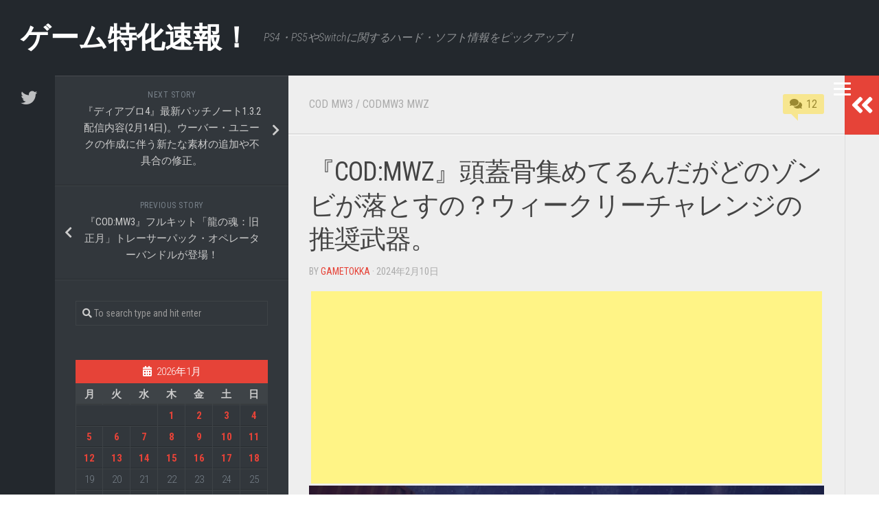

--- FILE ---
content_type: text/html; charset=UTF-8
request_url: https://gametokka.com/codmw3mwzeventseason2021024/
body_size: 40610
content:
<!DOCTYPE html> 
<html class="no-js" dir="ltr" lang="ja" prefix="og: https://ogp.me/ns#">

<head>
	<meta charset="UTF-8">
	<meta name="viewport" content="width=device-width, initial-scale=1.0">
	<link rel="profile" href="http://gmpg.org/xfn/11">
	<link rel="pingback" href="https://gametokka.com/xmlrpc.php">
	
	<title>『COD:MWZ』頭蓋骨集めてるんだがどのゾンビが落とすの？ウィークリーチャレンジの推奨武器。 - ゲーム特化速報！</title>

		<!-- All in One SEO 4.7.6 - aioseo.com -->
	<meta name="description" content="COD MW3(Call of Duty モダン・ウォーフェア3)の攻略特化情報サイト。最新情報を中心にニュース、まとめ、考察、談義、発売情報などを掲載。『COD:MWZ』頭蓋骨集めてるんだがどのゾンビが落とすの？ウィークリーチャレンジの推奨武器について。" />
	<meta name="robots" content="max-image-preview:large" />
	<meta name="author" content="gametokka"/>
	<link rel="canonical" href="https://gametokka.com/codmw3mwzeventseason2021024/" />
	<meta name="generator" content="All in One SEO (AIOSEO) 4.7.6" />
		<meta property="og:locale" content="ja_JP" />
		<meta property="og:site_name" content="ゲーム特化速報！ - PS4・PS5やSwitchに関するハード・ソフト情報をピックアップ！" />
		<meta property="og:type" content="article" />
		<meta property="og:title" content="『COD:MWZ』頭蓋骨集めてるんだがどのゾンビが落とすの？ウィークリーチャレンジの推奨武器。 - ゲーム特化速報！" />
		<meta property="og:description" content="COD MW3(Call of Duty モダン・ウォーフェア3)の攻略特化情報サイト。最新情報を中心にニュース、まとめ、考察、談義、発売情報などを掲載。『COD:MWZ』頭蓋骨集めてるんだがどのゾンビが落とすの？ウィークリーチャレンジの推奨武器について。" />
		<meta property="og:url" content="https://gametokka.com/codmw3mwzeventseason2021024/" />
		<meta property="article:published_time" content="2024-02-09T23:43:04+00:00" />
		<meta property="article:modified_time" content="2024-02-09T23:43:04+00:00" />
		<meta name="twitter:card" content="summary_large_image" />
		<meta name="twitter:title" content="『COD:MWZ』頭蓋骨集めてるんだがどのゾンビが落とすの？ウィークリーチャレンジの推奨武器。 - ゲーム特化速報！" />
		<meta name="twitter:description" content="COD MW3(Call of Duty モダン・ウォーフェア3)の攻略特化情報サイト。最新情報を中心にニュース、まとめ、考察、談義、発売情報などを掲載。『COD:MWZ』頭蓋骨集めてるんだがどのゾンビが落とすの？ウィークリーチャレンジの推奨武器について。" />
		<script type="application/ld+json" class="aioseo-schema">
			{"@context":"https:\/\/schema.org","@graph":[{"@type":"BlogPosting","@id":"https:\/\/gametokka.com\/codmw3mwzeventseason2021024\/#blogposting","name":"\u300eCOD:MWZ\u300f\u982d\u84cb\u9aa8\u96c6\u3081\u3066\u308b\u3093\u3060\u304c\u3069\u306e\u30be\u30f3\u30d3\u304c\u843d\u3068\u3059\u306e\uff1f\u30a6\u30a3\u30fc\u30af\u30ea\u30fc\u30c1\u30e3\u30ec\u30f3\u30b8\u306e\u63a8\u5968\u6b66\u5668\u3002 - \u30b2\u30fc\u30e0\u7279\u5316\u901f\u5831\uff01","headline":"\u300eCOD:MWZ\u300f\u982d\u84cb\u9aa8\u96c6\u3081\u3066\u308b\u3093\u3060\u304c\u3069\u306e\u30be\u30f3\u30d3\u304c\u843d\u3068\u3059\u306e\uff1f\u30a6\u30a3\u30fc\u30af\u30ea\u30fc\u30c1\u30e3\u30ec\u30f3\u30b8\u306e\u63a8\u5968\u6b66\u5668\u3002","author":{"@id":"https:\/\/gametokka.com\/author\/masaki\/#author"},"publisher":{"@id":"https:\/\/gametokka.com\/#organization"},"image":{"@type":"ImageObject","url":"https:\/\/gametokka.com\/wp-content\/uploads\/2024\/02\/\u30b9\u30af\u30ea\u30fc\u30f3\u30b7\u30e7\u30c3\u30c8-2024-02-02-5.18.01.png","width":1644,"height":920},"datePublished":"2024-02-10T08:43:04+09:00","dateModified":"2024-02-10T08:43:04+09:00","inLanguage":"ja","commentCount":"12","mainEntityOfPage":{"@id":"https:\/\/gametokka.com\/codmw3mwzeventseason2021024\/#webpage"},"isPartOf":{"@id":"https:\/\/gametokka.com\/codmw3mwzeventseason2021024\/#webpage"},"articleSection":"COD MW3, CODMW3 MWZ, COD MW3, MWZ"},{"@type":"BreadcrumbList","@id":"https:\/\/gametokka.com\/codmw3mwzeventseason2021024\/#breadcrumblist","itemListElement":[{"@type":"ListItem","@id":"https:\/\/gametokka.com\/#listItem","position":1,"name":"\u5bb6","item":"https:\/\/gametokka.com\/","nextItem":{"@type":"ListItem","@id":"https:\/\/gametokka.com\/codmw3mwzeventseason2021024\/#listItem","name":"\u300eCOD:MWZ\u300f\u982d\u84cb\u9aa8\u96c6\u3081\u3066\u308b\u3093\u3060\u304c\u3069\u306e\u30be\u30f3\u30d3\u304c\u843d\u3068\u3059\u306e\uff1f\u30a6\u30a3\u30fc\u30af\u30ea\u30fc\u30c1\u30e3\u30ec\u30f3\u30b8\u306e\u63a8\u5968\u6b66\u5668\u3002"}},{"@type":"ListItem","@id":"https:\/\/gametokka.com\/codmw3mwzeventseason2021024\/#listItem","position":2,"name":"\u300eCOD:MWZ\u300f\u982d\u84cb\u9aa8\u96c6\u3081\u3066\u308b\u3093\u3060\u304c\u3069\u306e\u30be\u30f3\u30d3\u304c\u843d\u3068\u3059\u306e\uff1f\u30a6\u30a3\u30fc\u30af\u30ea\u30fc\u30c1\u30e3\u30ec\u30f3\u30b8\u306e\u63a8\u5968\u6b66\u5668\u3002","previousItem":{"@type":"ListItem","@id":"https:\/\/gametokka.com\/#listItem","name":"\u5bb6"}}]},{"@type":"Organization","@id":"https:\/\/gametokka.com\/#organization","name":"\u30b2\u30fc\u30e0\u7279\u5316\u901f\u5831\uff01","description":"PS4\u30fbPS5\u3084Switch\u306b\u95a2\u3059\u308b\u30cf\u30fc\u30c9\u30fb\u30bd\u30d5\u30c8\u60c5\u5831\u3092\u30d4\u30c3\u30af\u30a2\u30c3\u30d7\uff01","url":"https:\/\/gametokka.com\/"},{"@type":"Person","@id":"https:\/\/gametokka.com\/author\/masaki\/#author","url":"https:\/\/gametokka.com\/author\/masaki\/","name":"gametokka"},{"@type":"WebPage","@id":"https:\/\/gametokka.com\/codmw3mwzeventseason2021024\/#webpage","url":"https:\/\/gametokka.com\/codmw3mwzeventseason2021024\/","name":"\u300eCOD:MWZ\u300f\u982d\u84cb\u9aa8\u96c6\u3081\u3066\u308b\u3093\u3060\u304c\u3069\u306e\u30be\u30f3\u30d3\u304c\u843d\u3068\u3059\u306e\uff1f\u30a6\u30a3\u30fc\u30af\u30ea\u30fc\u30c1\u30e3\u30ec\u30f3\u30b8\u306e\u63a8\u5968\u6b66\u5668\u3002 - \u30b2\u30fc\u30e0\u7279\u5316\u901f\u5831\uff01","description":"COD MW3(Call of Duty \u30e2\u30c0\u30f3\u30fb\u30a6\u30a9\u30fc\u30d5\u30a7\u30a23)\u306e\u653b\u7565\u7279\u5316\u60c5\u5831\u30b5\u30a4\u30c8\u3002\u6700\u65b0\u60c5\u5831\u3092\u4e2d\u5fc3\u306b\u30cb\u30e5\u30fc\u30b9\u3001\u307e\u3068\u3081\u3001\u8003\u5bdf\u3001\u8ac7\u7fa9\u3001\u767a\u58f2\u60c5\u5831\u306a\u3069\u3092\u63b2\u8f09\u3002\u300eCOD:MWZ\u300f\u982d\u84cb\u9aa8\u96c6\u3081\u3066\u308b\u3093\u3060\u304c\u3069\u306e\u30be\u30f3\u30d3\u304c\u843d\u3068\u3059\u306e\uff1f\u30a6\u30a3\u30fc\u30af\u30ea\u30fc\u30c1\u30e3\u30ec\u30f3\u30b8\u306e\u63a8\u5968\u6b66\u5668\u306b\u3064\u3044\u3066\u3002","inLanguage":"ja","isPartOf":{"@id":"https:\/\/gametokka.com\/#website"},"breadcrumb":{"@id":"https:\/\/gametokka.com\/codmw3mwzeventseason2021024\/#breadcrumblist"},"author":{"@id":"https:\/\/gametokka.com\/author\/masaki\/#author"},"creator":{"@id":"https:\/\/gametokka.com\/author\/masaki\/#author"},"image":{"@type":"ImageObject","url":"https:\/\/gametokka.com\/wp-content\/uploads\/2024\/02\/\u30b9\u30af\u30ea\u30fc\u30f3\u30b7\u30e7\u30c3\u30c8-2024-02-02-5.18.01.png","@id":"https:\/\/gametokka.com\/codmw3mwzeventseason2021024\/#mainImage","width":1644,"height":920},"primaryImageOfPage":{"@id":"https:\/\/gametokka.com\/codmw3mwzeventseason2021024\/#mainImage"},"datePublished":"2024-02-10T08:43:04+09:00","dateModified":"2024-02-10T08:43:04+09:00"},{"@type":"WebSite","@id":"https:\/\/gametokka.com\/#website","url":"https:\/\/gametokka.com\/","name":"\u30b2\u30fc\u30e0\u7279\u5316\u901f\u5831\uff01","description":"PS4\u30fbPS5\u3084Switch\u306b\u95a2\u3059\u308b\u30cf\u30fc\u30c9\u30fb\u30bd\u30d5\u30c8\u60c5\u5831\u3092\u30d4\u30c3\u30af\u30a2\u30c3\u30d7\uff01","inLanguage":"ja","publisher":{"@id":"https:\/\/gametokka.com\/#organization"}}]}
		</script>
		<!-- All in One SEO -->

<script>document.documentElement.className = document.documentElement.className.replace("no-js","js");</script>
<link rel='dns-prefetch' href='//fonts.googleapis.com' />
<link rel='dns-prefetch' href='//s.w.org' />
<link rel="alternate" type="application/rss+xml" title="ゲーム特化速報！ &raquo; フィード" href="https://gametokka.com/feed/" />
<link rel="alternate" type="application/rss+xml" title="ゲーム特化速報！ &raquo; コメントフィード" href="https://gametokka.com/comments/feed/" />
<link rel="alternate" type="application/rss+xml" title="ゲーム特化速報！ &raquo; 『COD:MWZ』頭蓋骨集めてるんだがどのゾンビが落とすの？ウィークリーチャレンジの推奨武器。 のコメントのフィード" href="https://gametokka.com/codmw3mwzeventseason2021024/feed/" />
		<script type="text/javascript">
			window._wpemojiSettings = {"baseUrl":"https:\/\/s.w.org\/images\/core\/emoji\/12.0.0-1\/72x72\/","ext":".png","svgUrl":"https:\/\/s.w.org\/images\/core\/emoji\/12.0.0-1\/svg\/","svgExt":".svg","source":{"concatemoji":"https:\/\/gametokka.com\/wp-includes\/js\/wp-emoji-release.min.js?ver=5.3.20"}};
			!function(e,a,t){var n,r,o,i=a.createElement("canvas"),p=i.getContext&&i.getContext("2d");function s(e,t){var a=String.fromCharCode;p.clearRect(0,0,i.width,i.height),p.fillText(a.apply(this,e),0,0);e=i.toDataURL();return p.clearRect(0,0,i.width,i.height),p.fillText(a.apply(this,t),0,0),e===i.toDataURL()}function c(e){var t=a.createElement("script");t.src=e,t.defer=t.type="text/javascript",a.getElementsByTagName("head")[0].appendChild(t)}for(o=Array("flag","emoji"),t.supports={everything:!0,everythingExceptFlag:!0},r=0;r<o.length;r++)t.supports[o[r]]=function(e){if(!p||!p.fillText)return!1;switch(p.textBaseline="top",p.font="600 32px Arial",e){case"flag":return s([127987,65039,8205,9895,65039],[127987,65039,8203,9895,65039])?!1:!s([55356,56826,55356,56819],[55356,56826,8203,55356,56819])&&!s([55356,57332,56128,56423,56128,56418,56128,56421,56128,56430,56128,56423,56128,56447],[55356,57332,8203,56128,56423,8203,56128,56418,8203,56128,56421,8203,56128,56430,8203,56128,56423,8203,56128,56447]);case"emoji":return!s([55357,56424,55356,57342,8205,55358,56605,8205,55357,56424,55356,57340],[55357,56424,55356,57342,8203,55358,56605,8203,55357,56424,55356,57340])}return!1}(o[r]),t.supports.everything=t.supports.everything&&t.supports[o[r]],"flag"!==o[r]&&(t.supports.everythingExceptFlag=t.supports.everythingExceptFlag&&t.supports[o[r]]);t.supports.everythingExceptFlag=t.supports.everythingExceptFlag&&!t.supports.flag,t.DOMReady=!1,t.readyCallback=function(){t.DOMReady=!0},t.supports.everything||(n=function(){t.readyCallback()},a.addEventListener?(a.addEventListener("DOMContentLoaded",n,!1),e.addEventListener("load",n,!1)):(e.attachEvent("onload",n),a.attachEvent("onreadystatechange",function(){"complete"===a.readyState&&t.readyCallback()})),(n=t.source||{}).concatemoji?c(n.concatemoji):n.wpemoji&&n.twemoji&&(c(n.twemoji),c(n.wpemoji)))}(window,document,window._wpemojiSettings);
		</script>
		<style type="text/css">
img.wp-smiley,
img.emoji {
	display: inline !important;
	border: none !important;
	box-shadow: none !important;
	height: 1em !important;
	width: 1em !important;
	margin: 0 .07em !important;
	vertical-align: -0.1em !important;
	background: none !important;
	padding: 0 !important;
}
</style>
	<link rel='stylesheet' id='wp-block-library-css'  href='https://gametokka.com/wp-includes/css/dist/block-library/style.min.css?ver=5.3.20' type='text/css' media='all' />
<link rel='stylesheet' id='quads-style-css-css'  href='https://gametokka.com/wp-content/plugins/quick-adsense-reloaded/includes/gutenberg/dist/blocks.style.build.css?ver=2.0.18.1' type='text/css' media='all' />
<link rel='stylesheet' id='cld-font-awesome-css'  href='https://gametokka.com/wp-content/plugins/comments-like-dislike/css/fontawesome/css/all.min.css?ver=1.1.6' type='text/css' media='all' />
<link rel='stylesheet' id='cld-frontend-css'  href='https://gametokka.com/wp-content/plugins/comments-like-dislike/css/cld-frontend.css?ver=1.1.6' type='text/css' media='all' />
<link rel='stylesheet' id='contact-form-7-css'  href='https://gametokka.com/wp-content/plugins/contact-form-7/includes/css/styles.css?ver=5.1.6' type='text/css' media='all' />
<link rel='stylesheet' id='typecore-style-css'  href='https://gametokka.com/wp-content/themes/typecore/style.css?ver=5.3.20' type='text/css' media='all' />
<style id='typecore-style-inline-css' type='text/css'>
body { font-family: "Roboto Condensed", Arial, sans-serif; }

</style>
<link rel='stylesheet' id='typecore-responsive-css'  href='https://gametokka.com/wp-content/themes/typecore/responsive.css?ver=5.3.20' type='text/css' media='all' />
<link rel='stylesheet' id='typecore-font-awesome-css'  href='https://gametokka.com/wp-content/themes/typecore/fonts/all.min.css?ver=5.3.20' type='text/css' media='all' />
<link rel='stylesheet' id='roboto-condensed-css'  href='//fonts.googleapis.com/css?family=Roboto+Condensed%3A400%2C300italic%2C300%2C400italic%2C700&#038;subset=latin%2Clatin-ext&#038;ver=5.3.20' type='text/css' media='all' />
<style id='quads-styles-inline-css' type='text/css'>
.quads-ad-label { font-size: 12px; text-align: center; color: #333;}
</style>
<script type='text/javascript' src='https://gametokka.com/wp-includes/js/jquery/jquery.js?ver=1.12.4-wp'></script>
<script type='text/javascript' src='https://gametokka.com/wp-includes/js/jquery/jquery-migrate.min.js?ver=1.4.1'></script>
<script type='text/javascript'>
/* <![CDATA[ */
var cld_js_object = {"admin_ajax_url":"https:\/\/gametokka.com\/wp-admin\/admin-ajax.php","admin_ajax_nonce":"6c586f2bee"};
/* ]]> */
</script>
<script type='text/javascript' src='https://gametokka.com/wp-content/plugins/comments-like-dislike/js/cld-frontend.js?ver=1.1.6'></script>
<script type='text/javascript' src='https://gametokka.com/wp-content/plugins/wp-quads-pro/assets/js/ads.js?ver=2.0.18.1'></script>
<script type='text/javascript' src='https://gametokka.com/wp-content/themes/typecore/js/jquery.flexslider.min.js?ver=5.3.20'></script>
<link rel='https://api.w.org/' href='https://gametokka.com/wp-json/' />
<link rel="EditURI" type="application/rsd+xml" title="RSD" href="https://gametokka.com/xmlrpc.php?rsd" />
<link rel="wlwmanifest" type="application/wlwmanifest+xml" href="https://gametokka.com/wp-includes/wlwmanifest.xml" /> 
<link rel='prev' title='『COD:MW3』フルキット「龍の魂：旧正月」トレーサーパック・オペレーターバンドルが登場！' href='https://gametokka.com/codmw3fullkitdragon021024/' />
<link rel='next' title='『ディアブロ4』最新パッチノート1.3.2配信内容(2月14日)。ウーバー・ユニークの作成に伴う新たな素材の追加や不具合の修正。' href='https://gametokka.com/diablo4patchnote021024/' />
<meta name="generator" content="WordPress 5.3.20" />
<link rel='shortlink' href='https://gametokka.com/?p=110789' />
<link rel="alternate" type="application/json+oembed" href="https://gametokka.com/wp-json/oembed/1.0/embed?url=https%3A%2F%2Fgametokka.com%2Fcodmw3mwzeventseason2021024%2F" />
<link rel="alternate" type="text/xml+oembed" href="https://gametokka.com/wp-json/oembed/1.0/embed?url=https%3A%2F%2Fgametokka.com%2Fcodmw3mwzeventseason2021024%2F&#038;format=xml" />
<style></style><script type="text/javascript">
<!--
/******************************************************************************
***   COPY PROTECTED BY http://chetangole.com/blog/wp-copyprotect/   version 3.1.0 ****
******************************************************************************/
function clickIE4(){
if (event.button==2){
return false;
}
}
function clickNS4(e){
if (document.layers||document.getElementById&&!document.all){
if (e.which==2||e.which==3){
return false;
}
}
}

if (document.layers){
document.captureEvents(Event.MOUSEDOWN);
document.onmousedown=clickNS4;
}
else if (document.all&&!document.getElementById){
document.onmousedown=clickIE4;
}

document.oncontextmenu=new Function("return false")
// --> 
</script>

<script type="text/javascript">
/******************************************************************************
***   COPY PROTECTED BY http://chetangole.com/blog/wp-copyprotect/   version 3.1.0 ****
******************************************************************************/
function disableSelection(target){
if (typeof target.onselectstart!="undefined") //For IE 
	target.onselectstart=function(){return false}
else if (typeof target.style.MozUserSelect!="undefined") //For Firefox
	target.style.MozUserSelect="none"
else //All other route (For Opera)
	target.onmousedown=function(){return false}
target.style.cursor = "default"
}
</script>
<script type="text/javascript" src="https://gametokka.com/wp-content/plugins/quick-adsense-reloaded/assets/js/ads.js"></script><script type='text/javascript'>document.cookie = 'quads_browser_width='+screen.width;</script><style type="text/css">.recentcomments a{display:inline !important;padding:0 !important;margin:0 !important;}</style><link rel="icon" href="https://gametokka.com/wp-content/uploads/2021/03/cropped-mDa-6umr_400x400-32x32.jpg" sizes="32x32" />
<link rel="icon" href="https://gametokka.com/wp-content/uploads/2021/03/cropped-mDa-6umr_400x400-192x192.jpg" sizes="192x192" />
<link rel="apple-touch-icon-precomposed" href="https://gametokka.com/wp-content/uploads/2021/03/cropped-mDa-6umr_400x400-180x180.jpg" />
<meta name="msapplication-TileImage" content="https://gametokka.com/wp-content/uploads/2021/03/cropped-mDa-6umr_400x400-270x270.jpg" />
<style>button#responsive-menu-button,
#responsive-menu-container {
    display: none;
    -webkit-text-size-adjust: 100%;
}

@media screen and (max-width: 8000px) {

    #responsive-menu-container {
        display: block;
        position: fixed;
        top: 0;
        bottom: 0;
        z-index: 99998;
        padding-bottom: 5px;
        margin-bottom: -5px;
        outline: 1px solid transparent;
        overflow-y: auto;
        overflow-x: hidden;
    }

    #responsive-menu-container .responsive-menu-search-box {
        width: 100%;
        padding: 0 2%;
        border-radius: 2px;
        height: 50px;
        -webkit-appearance: none;
    }

    #responsive-menu-container.push-left,
    #responsive-menu-container.slide-left {
        transform: translateX(-100%);
        -ms-transform: translateX(-100%);
        -webkit-transform: translateX(-100%);
        -moz-transform: translateX(-100%);
    }

    .responsive-menu-open #responsive-menu-container.push-left,
    .responsive-menu-open #responsive-menu-container.slide-left {
        transform: translateX(0);
        -ms-transform: translateX(0);
        -webkit-transform: translateX(0);
        -moz-transform: translateX(0);
    }

    #responsive-menu-container.push-top,
    #responsive-menu-container.slide-top {
        transform: translateY(-100%);
        -ms-transform: translateY(-100%);
        -webkit-transform: translateY(-100%);
        -moz-transform: translateY(-100%);
    }

    .responsive-menu-open #responsive-menu-container.push-top,
    .responsive-menu-open #responsive-menu-container.slide-top {
        transform: translateY(0);
        -ms-transform: translateY(0);
        -webkit-transform: translateY(0);
        -moz-transform: translateY(0);
    }

    #responsive-menu-container.push-right,
    #responsive-menu-container.slide-right {
        transform: translateX(100%);
        -ms-transform: translateX(100%);
        -webkit-transform: translateX(100%);
        -moz-transform: translateX(100%);
    }

    .responsive-menu-open #responsive-menu-container.push-right,
    .responsive-menu-open #responsive-menu-container.slide-right {
        transform: translateX(0);
        -ms-transform: translateX(0);
        -webkit-transform: translateX(0);
        -moz-transform: translateX(0);
    }

    #responsive-menu-container.push-bottom,
    #responsive-menu-container.slide-bottom {
        transform: translateY(100%);
        -ms-transform: translateY(100%);
        -webkit-transform: translateY(100%);
        -moz-transform: translateY(100%);
    }

    .responsive-menu-open #responsive-menu-container.push-bottom,
    .responsive-menu-open #responsive-menu-container.slide-bottom {
        transform: translateY(0);
        -ms-transform: translateY(0);
        -webkit-transform: translateY(0);
        -moz-transform: translateY(0);
    }

    #responsive-menu-container,
    #responsive-menu-container:before,
    #responsive-menu-container:after,
    #responsive-menu-container *,
    #responsive-menu-container *:before,
    #responsive-menu-container *:after {
         box-sizing: border-box;
         margin: 0;
         padding: 0;
    }

    #responsive-menu-container #responsive-menu-search-box,
    #responsive-menu-container #responsive-menu-additional-content,
    #responsive-menu-container #responsive-menu-title {
        padding: 25px 5%;
    }

    #responsive-menu-container #responsive-menu,
    #responsive-menu-container #responsive-menu ul {
        width: 100%;
    }
    #responsive-menu-container #responsive-menu ul.responsive-menu-submenu {
        display: none;
    }

    #responsive-menu-container #responsive-menu ul.responsive-menu-submenu.responsive-menu-submenu-open {
         display: block;
    }

    #responsive-menu-container #responsive-menu ul.responsive-menu-submenu-depth-1 a.responsive-menu-item-link {
        padding-left: 10%;
    }

    #responsive-menu-container #responsive-menu ul.responsive-menu-submenu-depth-2 a.responsive-menu-item-link {
        padding-left: 15%;
    }

    #responsive-menu-container #responsive-menu ul.responsive-menu-submenu-depth-3 a.responsive-menu-item-link {
        padding-left: 20%;
    }

    #responsive-menu-container #responsive-menu ul.responsive-menu-submenu-depth-4 a.responsive-menu-item-link {
        padding-left: 25%;
    }

    #responsive-menu-container #responsive-menu ul.responsive-menu-submenu-depth-5 a.responsive-menu-item-link {
        padding-left: 30%;
    }

    #responsive-menu-container li.responsive-menu-item {
        width: 100%;
        list-style: none;
    }

    #responsive-menu-container li.responsive-menu-item a {
        width: 100%;
        display: block;
        text-decoration: none;
        
        position: relative;
    }


     #responsive-menu-container #responsive-menu li.responsive-menu-item a {
                    padding: 0   5%;
            }

    #responsive-menu-container .responsive-menu-submenu li.responsive-menu-item a {
                    padding: 0   5%;
            }

    #responsive-menu-container li.responsive-menu-item a .fa {
        margin-right: 15px;
    }

    #responsive-menu-container li.responsive-menu-item a .responsive-menu-subarrow {
        position: absolute;
        top: 0;
        bottom: 0;
        text-align: center;
        overflow: hidden;
    }

    #responsive-menu-container li.responsive-menu-item a .responsive-menu-subarrow  .fa {
        margin-right: 0;
    }

    button#responsive-menu-button .responsive-menu-button-icon-inactive {
        display: none;
    }

    button#responsive-menu-button {
        z-index: 99999;
        display: none;
        overflow: hidden;
        outline: none;
    }

    button#responsive-menu-button img {
        max-width: 100%;
    }

    .responsive-menu-label {
        display: inline-block;
        font-weight: 600;
        margin: 0 5px;
        vertical-align: middle;
    }

    .responsive-menu-label .responsive-menu-button-text-open {
        display: none;
    }

    .responsive-menu-accessible {
        display: inline-block;
    }

    .responsive-menu-accessible .responsive-menu-box {
        display: inline-block;
        vertical-align: middle;
    }

    .responsive-menu-label.responsive-menu-label-top,
    .responsive-menu-label.responsive-menu-label-bottom
    {
        display: block;
        margin: 0 auto;
    }

    button#responsive-menu-button {
        padding: 0 0;
        display: inline-block;
        cursor: pointer;
        transition-property: opacity, filter;
        transition-duration: 0.15s;
        transition-timing-function: linear;
        font: inherit;
        color: inherit;
        text-transform: none;
        background-color: transparent;
        border: 0;
        margin: 0;
        overflow: visible;
    }

    .responsive-menu-box {
        width: 25px;
        height: 19px;
        display: inline-block;
        position: relative;
    }

    .responsive-menu-inner {
        display: block;
        top: 50%;
        margin-top: -1.5px;
    }

    .responsive-menu-inner,
    .responsive-menu-inner::before,
    .responsive-menu-inner::after {
         width: 25px;
         height: 3px;
         background-color: #ffffff;
         border-radius: 4px;
         position: absolute;
         transition-property: transform;
         transition-duration: 0.15s;
         transition-timing-function: ease;
    }

    .responsive-menu-open .responsive-menu-inner,
    .responsive-menu-open .responsive-menu-inner::before,
    .responsive-menu-open .responsive-menu-inner::after {
        background-color: #ffffff;
    }

    button#responsive-menu-button:hover .responsive-menu-inner,
    button#responsive-menu-button:hover .responsive-menu-inner::before,
    button#responsive-menu-button:hover .responsive-menu-inner::after,
    button#responsive-menu-button:hover .responsive-menu-open .responsive-menu-inner,
    button#responsive-menu-button:hover .responsive-menu-open .responsive-menu-inner::before,
    button#responsive-menu-button:hover .responsive-menu-open .responsive-menu-inner::after,
    button#responsive-menu-button:focus .responsive-menu-inner,
    button#responsive-menu-button:focus .responsive-menu-inner::before,
    button#responsive-menu-button:focus .responsive-menu-inner::after,
    button#responsive-menu-button:focus .responsive-menu-open .responsive-menu-inner,
    button#responsive-menu-button:focus .responsive-menu-open .responsive-menu-inner::before,
    button#responsive-menu-button:focus .responsive-menu-open .responsive-menu-inner::after {
        background-color: #ffffff;
    }

    .responsive-menu-inner::before,
    .responsive-menu-inner::after {
         content: "";
         display: block;
    }

    .responsive-menu-inner::before {
         top: -8px;
    }

    .responsive-menu-inner::after {
         bottom: -8px;
    }

            .responsive-menu-boring .responsive-menu-inner,
.responsive-menu-boring .responsive-menu-inner::before,
.responsive-menu-boring .responsive-menu-inner::after {
    transition-property: none;
}

.responsive-menu-boring.is-active .responsive-menu-inner {
    transform: rotate(45deg);
}

.responsive-menu-boring.is-active .responsive-menu-inner::before {
    top: 0;
    opacity: 0;
}

.responsive-menu-boring.is-active .responsive-menu-inner::after {
    bottom: 0;
    transform: rotate(-90deg);
}    
    button#responsive-menu-button {
        width: 55px;
        height: 210px;
        position: fixed;
        top: 24px;
        right: 2%;
            }

    
    
    button#responsive-menu-button .responsive-menu-box {
        color: #ffffff;
    }

    .responsive-menu-open button#responsive-menu-button .responsive-menu-box {
        color: #ffffff;
    }

    .responsive-menu-label {
        color: #ffffff;
        font-size: 14px;
        line-height: 13px;
            }

    button#responsive-menu-button {
        display: inline-block;
        transition: transform   0.5s, background-color   0.5s;
    }

    
    
    #responsive-menu-container {
        width: 70%;
        left: 0;
        transition: transform   0.5s;
        text-align: left;
                                            background: #212121;
            }

    #responsive-menu-container #responsive-menu-wrapper {
        background: #212121;
    }

    #responsive-menu-container #responsive-menu-additional-content {
        color: #ffffff;
    }

    #responsive-menu-container .responsive-menu-search-box {
        background: #ffffff;
        border: 2px solid   #dadada;
        color: #333333;
    }

    #responsive-menu-container .responsive-menu-search-box:-ms-input-placeholder {
        color: #c7c7cd;
    }

    #responsive-menu-container .responsive-menu-search-box::-webkit-input-placeholder {
        color: #c7c7cd;
    }

    #responsive-menu-container .responsive-menu-search-box:-moz-placeholder {
        color: #c7c7cd;
        opacity: 1;
    }

    #responsive-menu-container .responsive-menu-search-box::-moz-placeholder {
        color: #c7c7cd;
        opacity: 1;
    }

    #responsive-menu-container .responsive-menu-item-link,
    #responsive-menu-container #responsive-menu-title,
    #responsive-menu-container .responsive-menu-subarrow {
        transition: background-color   0.5s, border-color   0.5s, color   0.5s;
    }

    #responsive-menu-container #responsive-menu-title {
        background-color: #212121;
        color: #ffffff;
        font-size: 13px;
        text-align: left;
    }

    #responsive-menu-container #responsive-menu-title a {
        color: #ffffff;
        font-size: 13px;
        text-decoration: none;
    }

    #responsive-menu-container #responsive-menu-title a:hover {
        color: #ffffff;
    }

    #responsive-menu-container #responsive-menu-title:hover {
        background-color: #212121;
        color: #ffffff;
    }

    #responsive-menu-container #responsive-menu-title:hover a {
        color: #ffffff;
    }

    #responsive-menu-container #responsive-menu-title #responsive-menu-title-image {
        display: inline-block;
        vertical-align: middle;
        max-width: 100%;
        margin-bottom: 15px;
    }

    #responsive-menu-container #responsive-menu-title #responsive-menu-title-image img {
                        max-width: 100%;
    }

    #responsive-menu-container #responsive-menu > li.responsive-menu-item:first-child > a {
        border-top: 1px solid   #212121;
    }

    #responsive-menu-container #responsive-menu li.responsive-menu-item .responsive-menu-item-link {
        font-size: 13px;
    }

    #responsive-menu-container #responsive-menu li.responsive-menu-item a {
        line-height: 40px;
        border-bottom: 1px solid   #212121;
        color: #ffffff;
        background-color: #212121;
                    height: 40px;
            }

    #responsive-menu-container #responsive-menu li.responsive-menu-item a:hover {
        color: #ffffff;
        background-color: #3f3f3f;
        border-color: #212121;
    }

    #responsive-menu-container #responsive-menu li.responsive-menu-item a:hover .responsive-menu-subarrow {
        color: #ffffff;
        border-color: #3f3f3f;
        background-color: #3f3f3f;
    }

    #responsive-menu-container #responsive-menu li.responsive-menu-item a:hover .responsive-menu-subarrow.responsive-menu-subarrow-active {
        color: #ffffff;
        border-color: #3f3f3f;
        background-color: #3f3f3f;
    }

    #responsive-menu-container #responsive-menu li.responsive-menu-item a .responsive-menu-subarrow {
        right: 0;
        height: 39px;
        line-height: 39px;
        width: 40px;
        color: #ffffff;
                        border-left: 1px solid #212121;
        
        background-color: #212121;
    }

    #responsive-menu-container #responsive-menu li.responsive-menu-item a .responsive-menu-subarrow.responsive-menu-subarrow-active {
        color: #ffffff;
        border-color: #212121;
        background-color: #212121;
    }

    #responsive-menu-container #responsive-menu li.responsive-menu-item a .responsive-menu-subarrow.responsive-menu-subarrow-active:hover {
        color: #ffffff;
        border-color: #3f3f3f;
        background-color: #3f3f3f;
    }

    #responsive-menu-container #responsive-menu li.responsive-menu-item a .responsive-menu-subarrow:hover {
        color: #ffffff;
        border-color: #3f3f3f;
        background-color: #3f3f3f;
    }

    #responsive-menu-container #responsive-menu li.responsive-menu-current-item > .responsive-menu-item-link {
        background-color: #212121;
        color: #ffffff;
        border-color: #212121;
    }

    #responsive-menu-container #responsive-menu li.responsive-menu-current-item > .responsive-menu-item-link:hover {
        background-color: #3f3f3f;
        color: #ffffff;
        border-color: #3f3f3f;
    }

            #responsive-menu-container #responsive-menu ul.responsive-menu-submenu li.responsive-menu-item .responsive-menu-item-link {
                        font-size: 13px;
            text-align: left;
        }

        #responsive-menu-container #responsive-menu ul.responsive-menu-submenu li.responsive-menu-item a {
                            height: 40px;
                        line-height: 40px;
            border-bottom: 1px solid   #212121;
            color: #ffffff;
            background-color: #212121;
        }

        #responsive-menu-container #responsive-menu ul.responsive-menu-submenu li.responsive-menu-item a:hover {
            color: #ffffff;
            background-color: #3f3f3f;
            border-color: #212121;
        }

        #responsive-menu-container #responsive-menu ul.responsive-menu-submenu li.responsive-menu-item a:hover .responsive-menu-subarrow {
            color: #ffffff;
            border-color: #3f3f3f;
            background-color: #3f3f3f;
        }

        #responsive-menu-container #responsive-menu ul.responsive-menu-submenu li.responsive-menu-item a:hover .responsive-menu-subarrow.responsive-menu-subarrow-active {
            color: #ffffff;
            border-color: #3f3f3f;
            background-color: #3f3f3f;
        }

        #responsive-menu-container #responsive-menu ul.responsive-menu-submenu li.responsive-menu-item a .responsive-menu-subarrow {
                                        left:unset;
                right:0;
                        height: 39px;
            line-height: 39px;
            width: 40px;
            color: #ffffff;
                                        border-left: 1px solid   #212121  !important;
                border-right:unset  !important;
                        background-color: #212121;
        }

        #responsive-menu-container #responsive-menu ul.responsive-menu-submenu li.responsive-menu-item a .responsive-menu-subarrow.responsive-menu-subarrow-active {
            color: #ffffff;
            border-color: #212121;
            background-color: #212121;
        }

        #responsive-menu-container #responsive-menu ul.responsive-menu-submenu li.responsive-menu-item a .responsive-menu-subarrow.responsive-menu-subarrow-active:hover {
            color: #ffffff;
            border-color: #3f3f3f;
            background-color: #3f3f3f;
        }

        #responsive-menu-container #responsive-menu ul.responsive-menu-submenu li.responsive-menu-item a .responsive-menu-subarrow:hover {
            color: #ffffff;
            border-color: #3f3f3f;
            background-color: #3f3f3f;
        }

        #responsive-menu-container #responsive-menu ul.responsive-menu-submenu li.responsive-menu-current-item > .responsive-menu-item-link {
            background-color: #212121;
            color: #ffffff;
            border-color: #212121;
        }

        #responsive-menu-container #responsive-menu ul.responsive-menu-submenu li.responsive-menu-current-item > .responsive-menu-item-link:hover {
            background-color: #3f3f3f;
            color: #ffffff;
            border-color: #3f3f3f;
        }
    
    
    }</style><script>jQuery(document).ready(function($) {

    var ResponsiveMenu = {
        trigger: '#responsive-menu-button',
        animationSpeed: 500,
        breakpoint: 8000,
        pushButton: 'off',
        animationType: 'slide',
        animationSide: 'left',
        pageWrapper: '',
        isOpen: false,
        triggerTypes: 'click',
        activeClass: 'is-active',
        container: '#responsive-menu-container',
        openClass: 'responsive-menu-open',
        accordion: 'off',
        activeArrow: '▲',
        inactiveArrow: '▼',
        wrapper: '#responsive-menu-wrapper',
        closeOnBodyClick: 'off',
        closeOnLinkClick: 'off',
        itemTriggerSubMenu: 'off',
        linkElement: '.responsive-menu-item-link',
        subMenuTransitionTime: 200,
        openMenu: function() {
            $(this.trigger).addClass(this.activeClass);
            $('html').addClass(this.openClass);
            $('.responsive-menu-button-icon-active').hide();
            $('.responsive-menu-button-icon-inactive').show();
            this.setButtonTextOpen();
            this.setWrapperTranslate();
            this.isOpen = true;
        },
        closeMenu: function() {
            $(this.trigger).removeClass(this.activeClass);
            $('html').removeClass(this.openClass);
            $('.responsive-menu-button-icon-inactive').hide();
            $('.responsive-menu-button-icon-active').show();
            this.setButtonText();
            this.clearWrapperTranslate();
            this.isOpen = false;
        },
        setButtonText: function() {
            if($('.responsive-menu-button-text-open').length > 0 && $('.responsive-menu-button-text').length > 0) {
                $('.responsive-menu-button-text-open').hide();
                $('.responsive-menu-button-text').show();
            }
        },
        setButtonTextOpen: function() {
            if($('.responsive-menu-button-text').length > 0 && $('.responsive-menu-button-text-open').length > 0) {
                $('.responsive-menu-button-text').hide();
                $('.responsive-menu-button-text-open').show();
            }
        },
        triggerMenu: function() {
            this.isOpen ? this.closeMenu() : this.openMenu();
        },
        triggerSubArrow: function(subarrow) {
            var sub_menu = $(subarrow).parent().siblings('.responsive-menu-submenu');
            var self = this;
            if(this.accordion == 'on') {
                /* Get Top Most Parent and the siblings */
                var top_siblings = sub_menu.parents('.responsive-menu-item-has-children').last().siblings('.responsive-menu-item-has-children');
                var first_siblings = sub_menu.parents('.responsive-menu-item-has-children').first().siblings('.responsive-menu-item-has-children');
                /* Close up just the top level parents to key the rest as it was */
                top_siblings.children('.responsive-menu-submenu').slideUp(self.subMenuTransitionTime, 'linear').removeClass('responsive-menu-submenu-open');
                /* Set each parent arrow to inactive */
                top_siblings.each(function() {
                    $(this).find('.responsive-menu-subarrow').first().html(self.inactiveArrow);
                    $(this).find('.responsive-menu-subarrow').first().removeClass('responsive-menu-subarrow-active');
                });
                /* Now Repeat for the current item siblings */
                first_siblings.children('.responsive-menu-submenu').slideUp(self.subMenuTransitionTime, 'linear').removeClass('responsive-menu-submenu-open');
                first_siblings.each(function() {
                    $(this).find('.responsive-menu-subarrow').first().html(self.inactiveArrow);
                    $(this).find('.responsive-menu-subarrow').first().removeClass('responsive-menu-subarrow-active');
                });
            }
            if(sub_menu.hasClass('responsive-menu-submenu-open')) {
                sub_menu.slideUp(self.subMenuTransitionTime, 'linear').removeClass('responsive-menu-submenu-open');
                $(subarrow).html(this.inactiveArrow);
                $(subarrow).removeClass('responsive-menu-subarrow-active');
            } else {
                sub_menu.slideDown(self.subMenuTransitionTime, 'linear').addClass('responsive-menu-submenu-open');
                $(subarrow).html(this.activeArrow);
                $(subarrow).addClass('responsive-menu-subarrow-active');
            }
        },
        menuHeight: function() {
            return $(this.container).height();
        },
        menuWidth: function() {
            return $(this.container).width();
        },
        wrapperHeight: function() {
            return $(this.wrapper).height();
        },
        setWrapperTranslate: function() {
            switch(this.animationSide) {
                case 'left':
                    translate = 'translateX(' + this.menuWidth() + 'px)'; break;
                case 'right':
                    translate = 'translateX(-' + this.menuWidth() + 'px)'; break;
                case 'top':
                    translate = 'translateY(' + this.wrapperHeight() + 'px)'; break;
                case 'bottom':
                    translate = 'translateY(-' + this.menuHeight() + 'px)'; break;
            }
            if(this.animationType == 'push') {
                $(this.pageWrapper).css({'transform':translate});
                $('html, body').css('overflow-x', 'hidden');
            }
            if(this.pushButton == 'on') {
                $('#responsive-menu-button').css({'transform':translate});
            }
        },
        clearWrapperTranslate: function() {
            var self = this;
            if(this.animationType == 'push') {
                $(this.pageWrapper).css({'transform':''});
                setTimeout(function() {
                    $('html, body').css('overflow-x', '');
                }, self.animationSpeed);
            }
            if(this.pushButton == 'on') {
                $('#responsive-menu-button').css({'transform':''});
            }
        },
        init: function() {
            var self = this;
            $(this.trigger).on(this.triggerTypes, function(e){
                e.stopPropagation();
                self.triggerMenu();
            });
            $(this.trigger).mouseup(function(){
                $(self.trigger).blur();
            });
            $('.responsive-menu-subarrow').on('click', function(e) {
                e.preventDefault();
                e.stopPropagation();
                self.triggerSubArrow(this);
            });
            $(window).resize(function() {
                if($(window).width() > self.breakpoint) {
                    if(self.isOpen){
                        self.closeMenu();
                    }
                } else {
                    if($('.responsive-menu-open').length>0){
                        self.setWrapperTranslate();
                    }
                }
            });
            if(this.closeOnLinkClick == 'on') {
                $(this.linkElement).on('click', function(e) {
                    e.preventDefault();
                    /* Fix for when close menu on parent clicks is on */
                    if(self.itemTriggerSubMenu == 'on' && $(this).is('.responsive-menu-item-has-children > ' + self.linkElement)) {
                        return;
                    }
                    old_href = $(this).attr('href');
                    old_target = typeof $(this).attr('target') == 'undefined' ? '_self' : $(this).attr('target');
                    if(self.isOpen) {
                        if($(e.target).closest('.responsive-menu-subarrow').length) {
                            return;
                        }
                        self.closeMenu();
                        setTimeout(function() {
                            window.open(old_href, old_target);
                        }, self.animationSpeed);
                    }
                });
            }
            if(this.closeOnBodyClick == 'on') {
                $(document).on('click', 'body', function(e) {
                    if(self.isOpen) {
                        if($(e.target).closest('#responsive-menu-container').length || $(e.target).closest('#responsive-menu-button').length) {
                            return;
                        }
                    }
                    self.closeMenu();
                });
            }
            if(this.itemTriggerSubMenu == 'on') {
                $('.responsive-menu-item-has-children > ' + this.linkElement).on('click', function(e) {
                    e.preventDefault();
                    self.triggerSubArrow($(this).children('.responsive-menu-subarrow').first());
                });
            }

                        if (jQuery('#responsive-menu-button').css('display') != 'none') {
                $('#responsive-menu-button,#responsive-menu a.responsive-menu-item-link, #responsive-menu-wrapper input').focus( function() {
                    $(this).addClass('is-active');
                    $('html').addClass('responsive-menu-open');
                    $('#responsive-menu li').css({"opacity": "1", "margin-left": "0"});
                });

                $('#responsive-menu-button, a.responsive-menu-item-link,#responsive-menu-wrapper input').focusout( function() {
                    if ( $(this).last('#responsive-menu-button a.responsive-menu-item-link') ) {
                        $(this).removeClass('is-active');
                        $('html').removeClass('responsive-menu-open');
                    }
                });
            }

                        $('#responsive-menu a.responsive-menu-item-link').keydown(function(event) {
                console.log( event.keyCode );
                if ( [13,27,32,35,36,37,38,39,40].indexOf( event.keyCode) == -1) {
                    return;
                }
                var link = $(this);
                switch(event.keyCode) {
                    case 13:
                                                link.click();
                        break;
                    case 27:
                                                var dropdown = link.parent('li').parents('.responsive-menu-submenu');
                        if ( dropdown.length > 0 ) {
                            dropdown.hide();
                            dropdown.prev().focus();
                        }
                        break;

                    case 32:
                                                var dropdown = link.parent('li').find('.responsive-menu-submenu');
                        if ( dropdown.length > 0 ) {
                            dropdown.show();
                            dropdown.find('a, input, button, textarea').first().focus();
                        }
                        break;

                    case 35:
                                                var dropdown = link.parent('li').find('.responsive-menu-submenu');
                        if ( dropdown.length > 0 ) {
                            dropdown.hide();
                        }
                        $(this).parents('#responsive-menu').find('a.responsive-menu-item-link').filter(':visible').last().focus();
                        break;
                    case 36:
                                                var dropdown = link.parent('li').find('.responsive-menu-submenu');
                        if( dropdown.length > 0 ) {
                            dropdown.hide();
                        }
                        $(this).parents('#responsive-menu').find('a.responsive-menu-item-link').filter(':visible').first().focus();
                        break;
                    case 37:
                    case 38:
                        event.preventDefault();
                        event.stopPropagation();
                                                if ( link.parent('li').prevAll('li').filter(':visible').first().length == 0) {
                            link.parent('li').nextAll('li').filter(':visible').last().find('a').first().focus();
                        } else {
                            link.parent('li').prevAll('li').filter(':visible').first().find('a').first().focus();
                        }
                        break;
                    case 39:
                    case 40:
                        event.preventDefault();
                        event.stopPropagation();
                                                if( link.parent('li').nextAll('li').filter(':visible').first().length == 0) {
                            link.parent('li').prevAll('li').filter(':visible').last().find('a').first().focus();
                        } else {
                            link.parent('li').nextAll('li').filter(':visible').first().find('a').first().focus();
                        }
                        break;
                }
            });
        }
    };
    ResponsiveMenu.init();
});</script>		<style type="text/css" id="wp-custom-css">
			
.t_b {
margin-bottom: 60px;
}


.t_h {
margin-bottom: 10px;
font-size: small;
}






.selector01{  
    border-left:7px solid #C69F73;  
    border-bottom:1px dashed #C69F73;  
    padding:.6em .8em  
}  
.selector02{  
    border-left:7px solid #C69F73;  
    padding:.6em .8em  
} 

.defaultlist
,.defaultlist li{
	padding:0px;
	margin:0px;
}
 
.defaultlist li{
	list-style-type:none !important;
	list-style-image:none !important;
	margin: 5px 0px 5px 0px !important;
}
 
.list1 li{
	position:relative;
	padding-left:20px;
}
 
.list1 li:before{
	content:''; 
	display:block; 
	position:absolute; 
	box-shadow: 0 0 2px 2px rgba(255,255,255,0.2) inset;
	top:3px; 
	left:2px; 
	height:0; 
	width:0; 
	border-top: 6px solid transparent;
	border-right: 7px solid transparent;
	border-bottom: 6px solid transparent;
	border-left: 9px solid #C69F73;
} 

html{
overflow-x:hidden;	
}


 

blockquote {
    position: relative;
    padding: 10px 10px 10px 32px;
    box-sizing: border-box;
    color: #464646;
    background: #e0e0e0;
}

blockquote:before{
    display: none;
    position: absolute;
    top: -6px;
    left: -15px;
    content: "“";
    font-family: sans-serif;
    color: #e0e0e0;
    font-size: 70px;
    line-height: 1;
    z-index: 2;

}

blockquote:after{
    position: absolute;
    content: '';
    left: 0;
    top: 0;
    border-width: 0 0 40px 40px;
    border-style: solid;
    border-color: transparent #ffffff;
}

blockquote p {
    position: relative;
    padding: 0;
    margin: 10px 0;
    z-index: 3;
    line-height: 1.7;
}

blockquote cite {
    display: block;
    text-align: right;
    color: #888888;
    font-size: 0.9em;
}


		</style>
		<style id="kirki-inline-styles"></style>	
	<!-- Global site tag (gtag.js) - Google Analytics -->
<script async src="https://www.googletagmanager.com/gtag/js?id=UA-112823881-1"></script>
<script>
  window.dataLayer = window.dataLayer || [];
  function gtag(){dataLayer.push(arguments);}
  gtag('js', new Date());

  gtag('config', 'UA-112823881-1');
</script>
	
	
<script data-ad-client="ca-pub-3383309741388542" async src="https://pagead2.googlesyndication.com/pagead/js/adsbygoogle.js"></script>
	

<!-- ヘッダfluctー -->

<!-- ここまで -->	
	
<script async src="https://securepubads.g.doubleclick.net/tag/js/gpt.js"></script>
<script>
    window.googletag = window.googletag || { cmd: [] };
    googletag.cmd.push(function () {
        if (isMobile()) {
            googletag.defineSlot('/9116787,22486945555/1491906', [[320, 100], 'fluid', [320, 50]], '1491906').addService(googletag.pubads());
        }
        googletag.pubads().enableSingleRequest();
        googletag.enableServices();
        function isMobile() {
            var ua = navigator.userAgent;
            if (ua.indexOf("iPhone") >= 0
                || (ua.indexOf("Android") >= 0 && ua.indexOf("Mobile") >= 0)
                || (ua.indexOf("Windows") >= 0 && ua.indexOf("Phone") >= 0)
                || (ua.indexOf("Firefox") >= 0 && ua.indexOf("Mobile") >= 0)
                || ua.indexOf("Blackberry") >= 0
            ) return true;
            else return false;
        }
    });
</script>

	
	
<!-- ジーニーオーバーレイ-->	

	
<div id="geniee_overlay_outer" style="position:fixed; bottom: 0px;left:0px; right:0px; margin:auto; z-index:1000000000;width:100%;opacity: 0;">
    <div id="1491906">
        <script>
            googletag.cmd.push(function () { googletag.display('1491906'); });
        </script>
    </div>
</div>
<script>
    (function (window, document) {
        var geniee_overlay_outer = document.getElementById("geniee_overlay_outer");
        var geniee_overlay_inner = document.getElementById("1491906");
        window.addEventListener('load', function () {
            setTimeout(function () {
                if (geniee_overlay_outer.getElementsByTagName("iframe").length) {
                    var iframe = geniee_overlay_outer.getElementsByTagName("iframe")[0];
                    var iframeWidth = iframe.clientWidth;
                    var s = window.top.innerWidth / iframeWidth;
                    geniee_overlay_outer.style.transform = "scale(" + s + ")";
                    geniee_overlay_outer.style.transformOrigin = "bottom";
                    geniee_overlay_inner.style.margin = "0 auto";
                    geniee_overlay_inner.style.width = iframeWidth + "px";
                    if (s < 1) geniee_overlay_outer.style.transformOrigin = "left bottom";
                }
                geniee_overlay_outer.style.opacity = "1";
            }, 2000);
        }, false);
    })(window, document);
</script>
	
<!-- ここまで -->
	
	

	



	

<!-- ワイプzucksー -->

<script type="text/javascript" src="https://j.zucks.net.zimg.jp/j?f=645310"></script>


<!-- ここまで -->	
	



	
<!-- Google tag (gtag.js) -->
<script async src="https://www.googletagmanager.com/gtag/js?id=G-VZ2YF2FNRP"></script>
<script>
  window.dataLayer = window.dataLayer || [];
  function gtag(){dataLayer.push(arguments);}
  gtag('js', new Date());

  gtag('config', 'G-VZ2YF2FNRP');
	
	
	
</script>


	
</head>

<body class="post-template-default single single-post postid-110789 single-format-standard col-3cm full-width mobile-sidebar-hide-s2 responsive-menu-slide-left">


<a class="skip-link screen-reader-text" href="#page">Skip to content</a>

<div id="wrapper">

	<header id="header" class="group">
		
				
				
		<div class="container group">
			<div class="container-inner">
									<div class="group pad">
						<p class="site-title"><a href="https://gametokka.com/" rel="home">ゲーム特化速報！</a></p>
													<p class="site-description">PS4・PS5やSwitchに関するハード・ソフト情報をピックアップ！</p>
																	</div>
								
				
			</div><!--/.container-inner-->
		</div><!--/.container-->
		
				
	</header><!--/#header-->
	
	<div class="container" id="page">
		<div class="container-inner">			
			<div class="main">
				<div class="sidebar s3 group">
											<ul class="social-links"><li><a rel="nofollow" class="social-tooltip" title="TWITTER" href="https://twitter.com/gametokka" ><i class="fab fa-twitter" ></i></a></li></ul>									</div>
				<div class="main-inner group">
<div class="content">
	
	<div class="page-title pad group">

			<ul class="meta-single group">
			<li class="category"><a href="https://gametokka.com/category/cod-mw3/" rel="category tag">COD MW3</a> <span>/</span> <a href="https://gametokka.com/category/cod-mw3/codmw3-mwz/" rel="category tag">CODMW3 MWZ</a></li>
						<li class="comments"><a href="https://gametokka.com/codmw3mwzeventseason2021024/#comments"><i class="fas fa-comments"></i>12</a></li>
					</ul>
		
	
</div><!--/.page-title-->	
	<div class="pad group">
		
					<article class="post-110789 post type-post status-publish format-standard has-post-thumbnail hentry category-cod-mw3 category-codmw3-mwz tag-cod-mw3 tag-mwz">	
				<div class="post-inner group">
					
					<h1 class="post-title">『COD:MWZ』頭蓋骨集めてるんだがどのゾンビが落とすの？ウィークリーチャレンジの推奨武器。</h1>
					<p class="post-byline">by <a href="https://gametokka.com/author/masaki/" title="gametokka の投稿" rel="author">gametokka</a> &middot; 2024年2月10日</p>
					
										
					<div class="clear"></div>
					
					<div class="entry themeform ">	
						<div class="entry-inner">
							
<!-- WP QUADS Content Ad Plugin v. 2.0.18.1 -->
<div class="quads-location quads-ad9" id="quads-ad9" style="float:none;margin:3px;">
<script async src="https://pagead2.googlesyndication.com/pagead/js/adsbygoogle.js"></script>
<!-- gametokka -->
<ins class="adsbygoogle"
     style="display:block"
     data-ad-client="ca-pub-3383309741388542"
     data-ad-slot="5939974041"
     data-ad-format="auto"
     data-full-width-responsive="true"></ins>
<script>
     (adsbygoogle = window.adsbygoogle || []).push({});
</script>
</div>
<p><img class="alignnone size-full wp-image-109781" src="https://gametokka.com/wp-content/uploads/2024/02/スクリーンショット-2024-02-02-5.18.01.png" alt="" width="1644" height="920" srcset="https://gametokka.com/wp-content/uploads/2024/02/スクリーンショット-2024-02-02-5.18.01.png 1644w, https://gametokka.com/wp-content/uploads/2024/02/スクリーンショット-2024-02-02-5.18.01-300x168.png 300w, https://gametokka.com/wp-content/uploads/2024/02/スクリーンショット-2024-02-02-5.18.01-1024x573.png 1024w, https://gametokka.com/wp-content/uploads/2024/02/スクリーンショット-2024-02-02-5.18.01-768x430.png 768w, https://gametokka.com/wp-content/uploads/2024/02/スクリーンショット-2024-02-02-5.18.01-1536x860.png 1536w" sizes="(max-width: 1644px) 100vw, 1644px" /></p>
<p>&nbsp;</p>
<p>&nbsp;</p>
<p>&nbsp;</p>
<p>&nbsp;</p>
<p>&nbsp;</p>
<p class="selector01"><strong><b>『COD:MW3』シーズン2 期間限定イベント「ホードハント」開催！</b></strong></p>
<p>&nbsp;</p>
<p>&nbsp;</p>
<p><strong>ゾンビをキルして骨を回収し、ゾンビ入手物を解除せよ！さらに、毎週変更となる指定のゾンビタイプを倒して頭蓋を回収すれば限定のアンテッド報酬を解除可能！</strong></p>
<p>&nbsp;</p>
<p>&nbsp;</p>
<p><img class="alignnone size-full wp-image-110680" src="https://gametokka.com/wp-content/uploads/2024/02/スクリーンショット-2024-02-08-20.32.22.png" alt="" width="5200" height="2682" srcset="https://gametokka.com/wp-content/uploads/2024/02/スクリーンショット-2024-02-08-20.32.22.png 5200w, https://gametokka.com/wp-content/uploads/2024/02/スクリーンショット-2024-02-08-20.32.22-300x155.png 300w, https://gametokka.com/wp-content/uploads/2024/02/スクリーンショット-2024-02-08-20.32.22-1024x528.png 1024w, https://gametokka.com/wp-content/uploads/2024/02/スクリーンショット-2024-02-08-20.32.22-768x396.png 768w, https://gametokka.com/wp-content/uploads/2024/02/スクリーンショット-2024-02-08-20.32.22-1536x792.png 1536w, https://gametokka.com/wp-content/uploads/2024/02/スクリーンショット-2024-02-08-20.32.22-2048x1056.png 2048w" sizes="(max-width: 5200px) 100vw, 5200px" /></p>
<p>&nbsp;</p>
<p>&nbsp;</p>
<p>&nbsp;</p>
<p>&nbsp;</p>
<p>&nbsp;</p>
<p>&nbsp;</p>
<p class="selector01"><strong><b>Season 2 Warzone Launch Trailer &#8211; Fortune&#8217;s Keep Returns | Call of Duty: Warzone</b></strong></p>
<p>&nbsp;</p>
<p>&nbsp;</p>
<p><iframe title="YouTube video player" src="https://www.youtube.com/embed/m-I6EVRNTVo?si=255b9yEWiuMHIPxu" width="560" height="315" frameborder="0" allowfullscreen="allowfullscreen"></iframe><br />
&nbsp;</p>
<p>&nbsp;</p>
<p>&nbsp;</p>
<p>&nbsp;</p>
<p>&nbsp;</p>
<div class="t_h">26: <span style="color: gray;">名無しのゲーム特化速報</span> <span style="color: gray;"> 2024/02/08(木) 03:44:40.72 ID:RzrZaZgz0</span></div>
<div class="t_b" style="font-weight: bold; font-size: 18px; line-height: 27px;">何かレイガンがやっと強化されたとか何とか</div>
<p>&nbsp;</p>
<div class="t_h">28: <span style="color: gray;">名無しのゲーム特化速報</span> <span style="color: gray;"> 2024/02/08(木) 04:05:18.65 ID:DQN+w1ud0</span></div>
<div class="t_b" style="font-weight: bold; font-size: 18px; line-height: 27px;">新しいイベントマルチかよ</div>
<p>&nbsp;</p>
<div class="t_h">30: <span style="color: gray;">名無しのゲーム特化速報</span> <span style="color: gray;"> 2024/02/08(木) 05:16:11.89 ID:Digh8nVq0</span></div>
<div class="t_b" style="font-weight: bold; font-size: 18px; line-height: 27px;">
<p>骨集めみたいなのが追加されてるね</p>
<p>レベルも450まで</p>
</div>
<p>&nbsp;</p>
<div class="t_h">31: <span style="color: gray;">名無しのゲーム特化速報</span> <span style="color: gray;"> 2024/02/08(木) 05:27:23.87 ID:5T7TOP0p0</span></div>
<div class="t_b" style="font-weight: bold; font-size: 18px; line-height: 27px;">ゾンビモードで骨集めができると思っていた時期も僕にはありました</div>
<p>&nbsp;</p>
<div class="t_h">42: <span style="color: gray;">名無しのゲーム特化速報</span> <span style="color: gray;"> 2024/02/08(木) 08:50:59.92 ID:sxAQ4F8l0</span></div>
<div class="t_b" style="font-weight: bold; font-size: 24px; line-height: 36px; color: #0000cd;">レイガンSMG並に連射できて弾数も数百でリロードも無しならレジェンダリーとして認めるざます！</div>
<p>&nbsp;</p>
<div class="t_h">49: <span style="color: gray;">名無しのゲーム特化速報</span> <span style="color: gray;"> 2024/02/08(木) 10:12:00.10 ID:L4sEnDbz0</span></div>
<div class="t_b" style="font-weight: bold; font-size: 18px; line-height: 27px;">レイガンダメ低いのに自爆ダメはバカ高くてクソなんだよなぁ</div>
<p>&nbsp;</p>
<div class="t_h">52: <span style="color: gray;">名無しのゲーム特化速報</span> <span style="color: gray;"> 2024/02/08(木) 10:19:26.74 ID:4gCufpWA0</span></div>
<div class="t_b" style="font-weight: bold; font-size: 18px; line-height: 27px;">
<p>光線銃<br />
ベース武器とパック・ア・パンチ時の両方のダメージが増加しました。<br />
基本発射速度が増加し (+60%)、Pack-A-Punched 時にはさらに増加し​​ました (+110%)。<br />
光線銃が所有者に与えるダメージを軽減しました。<br />
プレイヤーは8発でダウン状態に入るようになります。</p>
<p>&nbsp;</p>
<p>&nbsp;</p>
<p>スコーチャー<br />
射撃を押してからチャージされるまでの時間を短縮しました。<br />
直接衝撃によるプラズマダメージが増加しました (+333%)。<br />
残留プラズマの長さと直径は、充電ごとに増加します。<br />
残留プラズマダメージが増加しました (+428%)。<br />
残留プラズマの持続時間が調整されました。<br />
初期チャージ時の残留プラズマダメージの持続時間は 2 秒から 0.5 秒に短縮されました。<br />
残留プラズマダメージの持続時間はチャージごとに 1 秒ずつ増加します。<br />
この変更により、合計持続時間が 0.5 秒 (4.5 秒で) 長くなりました。</p>
<p>V-R11<br />
V-R11 は、Aether Worms を攻撃してダメージを与えるようになります。</p>
</div>
<p>&nbsp;</p>

<!-- WP QUADS Content Ad Plugin v. 2.0.18.1 -->
<div class="quads-location quads-ad1" id="quads-ad1" style="float:none;margin:3px 0 3px 0;text-align:center;">
<script async src="https://pagead2.googlesyndication.com/pagead/js/adsbygoogle.js"></script>
<!-- gametokka -->
<ins class="adsbygoogle"
     style="display:block"
     data-ad-client="ca-pub-3383309741388542"
     data-ad-slot="5939974041"
     data-ad-format="auto"
     data-full-width-responsive="true"></ins>
<script>
     (adsbygoogle = window.adsbygoogle || []).push({});
</script>
</div>

<div class="t_h">57: <span style="color: gray;">名無しのゲーム特化速報</span> <span style="color: gray;"> 2024/02/08(木) 11:08:16.63 ID:oOHUsupkr</span></div>
<div class="t_b" style="font-weight: bold; font-size: 18px; line-height: 27px;">骨と頭、集めたら何の意味がある？</div>
<p>&nbsp;</p>
<div class="t_h">59: <span style="color: gray;">名無しのゲーム特化速報</span> <span style="color: gray;"> 2024/02/08(木) 11:22:58.53 ID:rIcVIqAZ0</span></div>
<div class="t_b" style="font-weight: bold; font-size: 18px; line-height: 27px;">推奨アサルトライフルってなんだよ</div>
<p>&nbsp;</p>
<div class="t_h t_i">65: <span style="color: gray;">名無しのゲーム特化速報</span> <span style="color: gray;"> 2024/02/08(木) 13:38:19.78 ID:utKhR6uBd</span></div>
<div class="t_b t_i" style="font-weight: bold; font-size: 18px; line-height: 27px;"><span class="anchor" style="color: mediumblue;">&gt;&gt;59</span><br />
mw3のアサルト</div>
<p>&nbsp;</p>
<div class="t_h">60: <span style="color: gray;">名無しのゲーム特化速報</span> <span style="color: gray;"> 2024/02/08(木) 11:53:26.67 ID:0V8WQfrH0</span></div>
<div class="t_b" style="font-weight: bold; font-size: 18px; line-height: 27px;">アサルトなら多分なんでもよかったはず</div>
<p>&nbsp;</p>
<div class="t_h t_i">64: <span style="color: gray;">名無しのゲーム特化速報</span> <span style="color: gray;"> 2024/02/08(木) 12:28:51.41 ID:rIcVIqAZ0</span></div>
<div class="t_b t_i" style="font-weight: bold; font-size: 18px; line-height: 27px;"><span class="anchor" style="color: mediumblue;">&gt;&gt;60</span><br />
推奨マーク外れてるのあるからそれ避けたのにDGはダメだった<br />
アサルトライフルの迷彩チャレンジ終わってるからカウントされんとダルいな</div>
<p>&nbsp;</p>
<div class="t_h">66: <span style="color: gray;">名無しのゲーム特化速報</span> <span style="color: gray;"> 2024/02/08(木) 14:12:48.55 ID:BNXSQzYL0</span></div>
<div class="t_b" style="font-weight: bold; font-size: 18px; line-height: 27px;">ウォーロード、隣のビルから侵入できなくたなってますな</div>
<p>&nbsp;</p>
<div class="t_h t_i">70: <span style="color: gray;">名無しのゲーム特化速報</span> <span style="color: gray;"> 2024/02/08(木) 14:23:43.07 ID:dsgIEQfud</span></div>
<div class="t_b t_i" style="font-weight: bold; font-size: 18px; line-height: 27px;"><span class="anchor" style="color: mediumblue;">&gt;&gt;66</span><br />
近くのビルからスコーチャー使えば侵入出来そうだが</div>
<p>&nbsp;</p>

<!-- WP QUADS Content Ad Plugin v. 2.0.18.1 -->
<div class="quads-location quads-ad2" id="quads-ad2" style="float:none;margin:3px 0 3px 0;text-align:center;">
<script async src="https://pagead2.googlesyndication.com/pagead/js/adsbygoogle.js"></script>
<!-- gametokka -->
<ins class="adsbygoogle"
     style="display:block"
     data-ad-client="ca-pub-3383309741388542"
     data-ad-slot="5939974041"
     data-ad-format="auto"
     data-full-width-responsive="true"></ins>
<script>
     (adsbygoogle = window.adsbygoogle || []).push({});
</script>
</div>

<div class="t_h">67: <span style="color: gray;">名無しのゲーム特化速報</span> <span style="color: gray;"> 2024/02/08(木) 14:13:13.22 ID:f/nPeFCy0</span></div>
<div class="t_b" style="font-weight: bold; font-size: 18px; line-height: 27px;">墓石グリッチ完全に逝ったっぽい？<br />
めでたいな</div>
<p>&nbsp;</p>
<div class="t_h">73: <span style="color: gray;">名無しのゲーム特化速報</span> <span style="color: gray;"> 2024/02/08(木) 14:37:47.23 ID:22uu5QfmM</span></div>
<div class="t_b" style="font-weight: bold; font-size: 18px; line-height: 27px;">ウィークリー進みますか？<br />
ゾンビで推奨バトルライフルの凍結MODでキル、何回やってもカウントされないんですが、なぜ？？</div>
<div></div>
<div></div>
<div><img class="alignnone size-full wp-image-110831" src="https://gametokka.com/wp-content/uploads/2024/02/スクリーンショット-2024-02-10-8.35.04.png" alt="" width="5190" height="2590" srcset="https://gametokka.com/wp-content/uploads/2024/02/スクリーンショット-2024-02-10-8.35.04.png 5190w, https://gametokka.com/wp-content/uploads/2024/02/スクリーンショット-2024-02-10-8.35.04-300x150.png 300w, https://gametokka.com/wp-content/uploads/2024/02/スクリーンショット-2024-02-10-8.35.04-1024x511.png 1024w, https://gametokka.com/wp-content/uploads/2024/02/スクリーンショット-2024-02-10-8.35.04-768x383.png 768w, https://gametokka.com/wp-content/uploads/2024/02/スクリーンショット-2024-02-10-8.35.04-1536x767.png 1536w, https://gametokka.com/wp-content/uploads/2024/02/スクリーンショット-2024-02-10-8.35.04-2048x1022.png 2048w" sizes="(max-width: 5190px) 100vw, 5190px" /></div>
<p>&nbsp;</p>
<div class="t_h t_i">75: <span style="color: gray;">名無しのゲーム特化速報</span> <span style="color: gray;"> 2024/02/08(木) 14:54:28.63 ID:ai4j1eIM0</span></div>
<div class="t_b t_i" style="font-weight: bold; font-size: 18px; line-height: 27px;"><span class="anchor" style="color: mediumblue;">&gt;&gt;73</span><br />
俺はカウントされたけどいつもみたいに凍結付けてキルじゃ進まなくて明らか300体以上は倒したわ。凍結キルってのが出ないとカウントされないと予想してるがそもそも推奨武器じゃないとダメだしMW3武器でも外されてるのあるんで注意</div>
<div></div>
<div></div>
<div class="t_b t_i" style="font-weight: bold; font-size: 18px; line-height: 27px;">俺はF2000使ってて推奨ARで攻撃を受けずに10キルが全くカウントされなかったけどな<br />
カウントバグもあれだがせめてマッチ中にウィークリーの進捗見れるようにして欲しい<br />
そろそろ達成なのにアレ？っと思って脱出して案の定0カウントなのマジ時間の無駄</div>
<p>&nbsp;</p>
<div class="t_h t_i">78: <span style="color: gray;">名無しのゲーム特化速報</span> <span style="color: gray;"> 2024/02/08(木) 15:50:32.06 ID:22uu5QfmM</span></div>
<div class="t_b t_i" style="font-weight: bold; font-size: 18px; line-height: 27px;">
<p><span class="anchor" style="color: mediumblue;">&gt;&gt;75</span><br />
ほんとそれ。<br />
進捗見れないと困る。<br />
精神的体力が持たない。</p>
<!-- WP QUADS Content Ad Plugin v. 2.0.18.1 -->
<div class="quads-location quads-ad3" id="quads-ad3" style="float:none;margin:3px 0 3px 0;text-align:center;">
<script async src="https://pagead2.googlesyndication.com/pagead/js/adsbygoogle.js"></script>
<!-- gametokka -->
<ins class="adsbygoogle"
     style="display:block"
     data-ad-client="ca-pub-3383309741388542"
     data-ad-slot="5939974041"
     data-ad-format="auto"
     data-full-width-responsive="true"></ins>
<script>
     (adsbygoogle = window.adsbygoogle || []).push({});
</script>
</div>

<p>スコープ付きのスナイパーと<br />
マングラーはいけたけど。</p>
<p>ゾンビは中間アプデしか来ないから、紛らわしでウィークリーやってるのにこれはないわぁ。</p>
</div>
<p>&nbsp;</p>
<div class="t_h">79: <span style="color: gray;">名無しのゲーム特化速報</span> <span style="color: gray;"> 2024/02/08(木) 16:35:08.56 ID:qQvzD2Y70</span></div>
<div class="t_b" style="font-weight: bold; font-size: 18px; line-height: 27px;">頭蓋骨欲しくて黄色脱出地点でウィークリーがてら狩ってたけどアーマーゾンビ倒しても頭蓋落とさんな、ホード限定なのかね</div>
<p>&nbsp;</p>
<div class="t_h t_i">81: <span style="color: gray;">名無しのゲーム特化速報</span> <span style="color: gray;"> 2024/02/08(木) 16:54:49.42 ID:Digh8nVq0</span></div>
<div class="t_b t_i" style="font-weight: bold; font-size: 18px; line-height: 27px;">
<p><span class="anchor" style="color: #000080; font-size: 18pt;">&gt;&gt;79</span></p>
<p><span style="font-size: 18pt; color: #000080;">赤エリアのデカいアーマーゾンビだけ落とす</span></p>
</div>
<p>&nbsp;</p>
<div class="t_h">82: <span style="color: gray;">名無しのゲーム特化速報</span> <span style="color: gray;"> 2024/02/08(木) 17:01:02.98 ID:ivkTmwTmr</span></div>
<div class="t_b" style="font-weight: bold; font-size: 18px; line-height: 27px;">いろいろやったけどゾンビでも頭蓋骨の効率あんまり良くないから結局ホードポイントやりまくる方がいいわ<br />
稼ぐだけならルール無視で沸き場近くにデコイ投げて倒すのが良いかな</div>
<p>&nbsp;</p>

<!-- WP QUADS Content Ad Plugin v. 2.0.18.1 -->
<div class="quads-location quads-ad3" id="quads-ad3" style="float:none;margin:3px 0 3px 0;text-align:center;">
<script async src="https://pagead2.googlesyndication.com/pagead/js/adsbygoogle.js"></script>
<!-- gametokka -->
<ins class="adsbygoogle"
     style="display:block"
     data-ad-client="ca-pub-3383309741388542"
     data-ad-slot="5939974041"
     data-ad-format="auto"
     data-full-width-responsive="true"></ins>
<script>
     (adsbygoogle = window.adsbygoogle || []).push({});
</script>
</div>

<div class="t_h">107: <span style="color: gray;">名無しのゲーム特化速報</span> <span style="color: gray;"> 2024/02/08(木) 20:30:15.09 ID:Digh8nVq0</span></div>
<div class="t_b" style="font-weight: bold; font-size: 18px; line-height: 27px;">新略図はシーズン中盤からなのかなあ</div>
<p>&nbsp;</p>
<div class="t_h">110: <span style="color: gray;">名無しのゲーム特化速報</span> <span style="color: gray;"> 2024/02/08(木) 20:56:21.03 ID:XompCM3I0</span></div>
<div class="t_b" style="font-weight: bold; font-size: 18px; line-height: 27px;"><span style="font-size: 18pt; color: #000080;">推奨は炎マークついてるやつですね</span><br />
<span style="font-size: 18pt; color: #000080;">MW3武器でも付いてないのあります</span></div>
<p>&nbsp;</p>
<div class="t_h">112: <span style="color: gray;">名無しのゲーム特化速報</span> <span style="color: gray;"> 2024/02/08(木) 21:21:23.42 ID:5T7TOP0p0</span></div>
<div class="t_b" style="font-weight: bold; font-size: 18px; line-height: 27px;">マークスマンは一番左のKVD ENFORCERで進んだ<br />
パンチせず白エリアでちまちま終わらせたよ<br />
凍結キルって表記が出たときがカウントっぽい<br />
アサルトは試しに推奨じゃないSVA545でやってみたけどダメだった</div>
<p>&nbsp;</p>
<div class="t_h t_i">113: <span style="color: gray;">名無しのゲーム特化速報</span> <span style="color: gray;"> 2024/02/08(木) 21:37:16.41 ID:rIcVIqAZ0</span></div>
<div class="t_b t_i" style="font-weight: bold; font-size: 18px; line-height: 27px;"><span class="anchor" style="color: mediumblue;">&gt;&gt;112</span><br />
ありがとう<br />
このゲーム仕様やら誤訳やらバグやらモヤモヤするわ</div>
<p>&nbsp;</p>
<div class="t_h">157: <span style="color: gray;">名無しのゲーム特化速報</span> <span style="color: gray;"> 2024/02/09(金) 18:11:14.17 ID:ZYTxbYBdd</span></div>
<div class="t_b" style="font-weight: bold; font-size: 18px; line-height: 27px;">頭蓋骨は赤エリアのヘビーしか落とさんみたいね</div>
<p>&nbsp;</p>
<div class="t_h t_i">158: <span style="color: gray;">名無しのゲーム特化速報</span> <span style="color: gray;"> 2024/02/09(金) 18:24:22.54 ID:PdlzFds40</span></div>
<div class="t_b t_i" style="font-weight: bold; font-size: 18px; line-height: 27px; color: #0000cd;"><span class="anchor" style="color: mediumblue; font-size: 18pt;">&gt;&gt;157</span><br />
<span style="font-size: 18pt;">実用上はあんま意味ないけど、エーテルストーム内のアーマーゾンビも落とすよ</span><br />
<span style="font-size: 18pt;">ストームコーラー周りに湧くやつね</span></div>
<p>&nbsp;</p>
<div class="t_h t_i">159: <span style="color: gray;">名無しのゲーム特化速報</span> <span style="color: gray;"> 2024/02/09(金) 18:31:26.88 ID:mC0iEaTQ0</span></div>
<div class="t_b t_i" style="font-weight: bold; font-size: 18px; line-height: 27px;">
<p><span class="anchor" style="color: #ff0000; font-size: 18pt;">&gt;&gt;157</span></p>
<p><span style="font-size: 18pt; color: #ff0000;">ごく稀に黄エリアにヘビーアーマーゾンビ湧くからそいつも落とすよ。ただ出現率が低いから赤かストーム行ったほうが効率いい</span></p>
</div>
<p>&nbsp;</p>
<p>&nbsp;</p>
<p>&nbsp;</p>
<p>&nbsp;</p>
<p>&nbsp;</p>
<p>&nbsp;</p>
<p>&nbsp;</p>
<p>&nbsp;</p>
<p>&nbsp;</p>
<p class="selector01"><strong>MODERN WARFAREシーズン2 ゾンビ概要</strong></p>
<p>&nbsp;</p>
<p>&nbsp;</p>
<p><strong>新たなダークエーテルの裂け目、新任務（シーズン中盤）: </strong></p>
<p>オペレーションデッドボルトはエクスクルージョン ゾーンで新しい異変に立ち向かい、ダークエーテルの物語は新たな裂け目のなかで続いていきます。傭兵たちに追われながら、ダークエーテル内でエキスパートのセルゲイ・ラベノフを護衛しましょう。ゾンビがはびこる要塞に立ち向かい、手遅れになる前に脱出してください。</p>
<p>&nbsp;</p>
<p>&nbsp;</p>
<p>&nbsp;</p>
<p>&nbsp;</p>
<p>&nbsp;</p>
<p class="selector02"><strong>マガジンコレクション</strong></p>
<p>&nbsp;</p>
<ul class="defaultlist list1">
<li><strong>有効化すると、武器が弾薬を弾薬庫から直接引き寄せて、面倒なリロードをする必要がなくなります。</strong></li>
</ul>
<p>&nbsp;</p>
<p>&nbsp;</p>
<p class="selector02"><strong>新たなチャレンジと略図（シーズン中盤）:</strong></p>
<p>&nbsp;</p>
<ul class="defaultlist list1">
<li><strong>シーズン1と同様に、プレステージのプレイヤーレベルにより新たなチャレンジとコーリングカードが解除されます。また、シーズン2では新たな略図も登場します。</strong></li>
</ul>
<p>&nbsp;</p>
<p>&nbsp;</p>
<p class="selector02"><strong>ブラッドバーナーの鍵</strong></p>
<p>&nbsp;</p>
<ul class="defaultlist list1">
<li><strong>この貴重な鍵を手に入れると、マップのどこからでもブラッドバーナー（ワンダービークル）を呼び出せます。</strong></li>
</ul>
<p>&nbsp;</p>
<p class="selector02"><strong>V-R11（ワンダーウェポン）:</strong></p>
<p>&nbsp;</p>
<ul class="defaultlist list1">
<li><strong>V-R11の略図で敵を味方に変えましょう。</strong></li>
</ul>
<p>&nbsp;</p>
<p>&nbsp;</p>
<p>&nbsp;</p>
<p>&nbsp;</p>
<p>&nbsp;</p>
<p>&nbsp;</p>
<p>&nbsp;</p>
<p class="selector01"><strong>ウォーロード: ケレス(Keres、ミッドシーズン)</strong></p>
<p>&nbsp;</p>
<p><img class="alignnone size-full wp-image-109785" src="https://gametokka.com/wp-content/uploads/2024/02/スクリーンショット-2024-02-02-5.44.31.png" alt="" width="1638" height="922" srcset="https://gametokka.com/wp-content/uploads/2024/02/スクリーンショット-2024-02-02-5.44.31.png 1638w, https://gametokka.com/wp-content/uploads/2024/02/スクリーンショット-2024-02-02-5.44.31-300x169.png 300w, https://gametokka.com/wp-content/uploads/2024/02/スクリーンショット-2024-02-02-5.44.31-1024x576.png 1024w, https://gametokka.com/wp-content/uploads/2024/02/スクリーンショット-2024-02-02-5.44.31-768x432.png 768w, https://gametokka.com/wp-content/uploads/2024/02/スクリーンショット-2024-02-02-5.44.31-1536x865.png 1536w" sizes="(max-width: 1638px) 100vw, 1638px" /></p>
<p>&nbsp;</p>
<p>&nbsp;</p>
<p class="">正体不明の強力な兵器戦争のスペシャリストであるウォーロード ケレスが、ウルジクスタンにあるオルロフ ミリタリーベースのキルハウスに出現しました。この要塞は兵士、スナイパー、砲台、罠、そして彼女の専門である毒ガスで強固に守られています。この新たな敵を排除するには、ガスマスクと正確なチームワークが必要になります。</p>
<p>&nbsp;</p>
<p>&nbsp;</p>

<p>&nbsp;</p>
<p>&nbsp;</p>
<p>&nbsp;</p>
<p>&nbsp;</p>
<p>&nbsp;</p>
<p class="selector01"><strong><b>Call of Duty: Modern Warfare III 　シーズン2 最新パッチノート</b></strong></p>
<p>&nbsp;</p>
<p>&nbsp;</p>
<p>&nbsp;</p>
<p><a href="https://gametokka.com/codmw3patchnote020824/">『COD:MW3』シーズン2パッチノート最新情報。武器のバランス調整や体力回復速度の増加、アタッチメント、フィールドアップグレードの調整。</a></p>
<p>&nbsp;</p>
<p>&nbsp;</p>
<p>&nbsp;</p>
<p><a href="https://gametokka.com/codmw3season2newmode020824/">『COD:MW3』シーズン2パッチノート最新情報Vol.2。ゲームプレイの変更や新モード、新武器、新アフターマーケットパーツ、新マップ、新オペレーターの紹介。</a></p>
<p>&nbsp;</p>
<p>&nbsp;</p>
<p>&nbsp;</p>
<p>&nbsp;</p>
<p><a href="https://gametokka.com/codmw3mwzseason2patchnote020824/">『COD:MWZ』シーズン2パッチノート詳細。ワンダーウェポン「レイガン」「スコーチャー」の強化やシーズン1の新武器がロッカーやクレート内でドロップ可能に。</a></p>
<p>&nbsp;</p>
<p>&nbsp;</p>
<p>&nbsp;</p>
<p>&nbsp;</p>
<p>&nbsp;</p>
<p>&nbsp;</p>
<p>&nbsp;</p>
<p>&nbsp;</p>
<p><span style="font-size: 8pt;">引用元：https://pug.5ch.net/test/read.cgi/famicom/1706750639</span></p>
<p>&nbsp;</p>
<p>&nbsp;</p>
<p>&nbsp;</p>
<p>&nbsp;</p>
<p>&nbsp;</p>

<!-- WP QUADS Content Ad Plugin v. 2.0.18.1 -->
<div class="quads-location quads-ad10" id="quads-ad10" style="float:left;margin:3px 3px 3px 0;">
<ins id="zucks-widget-parent_18d6d6f60a"></ins>
<script type="text/javascript">
  (window.gZgokZoeQueue = (window.gZgokZoeQueue || [])).push({ frameId: "_18d6d6f60a" });
  (window.gZgokZoeWidgetQueue = (window.gZgokZoeWidgetQueue || [])).push({frameId: "_18d6d6f60a", parent: "#zucks-widget-parent_18d6d6f60a" });
</script>
<script src="https://j.zoe.zucks.net/zoe.min.js" defer></script>
</div>

<div class='yarpp yarpp-related yarpp-related-website yarpp-related-none yarpp-template-list'>
<p>No related posts.</p>
</div>
													</div>
												<div class="clear"></div>				
					</div><!--/.entry-->
					
				</div><!--/.post-inner-->	
			</article><!--/.post-->				
				
		<div class="clear"></div>
		
		<p class="post-tags"><span>Tags:</span> <a href="https://gametokka.com/tag/cod-mw3/" rel="tag">COD MW3</a><a href="https://gametokka.com/tag/mwz/" rel="tag">MWZ</a></p>		
				
				
		

<h4 class="heading">
	<i class="fas fa-hand-point-right"></i>You may also like...</h4>

<ul class="related-posts group">
	
		<li class="related post-hover">
		<article class="post-120760 post type-post status-publish format-standard has-post-thumbnail hentry category-cod-mw3 category-codmw3-mwz tag-cod-mw3 tag-mwz">

			<div class="post-thumbnail">
				<a href="https://gametokka.com/codmw3seasonmultiplayer052124/">
											<img width="520" height="245" src="https://gametokka.com/wp-content/uploads/2024/05/GOCLrUiWIAEPxOH-520x245.jpeg" class="attachment-typecore-medium size-typecore-medium wp-post-image" alt="" srcset="https://gametokka.com/wp-content/uploads/2024/05/GOCLrUiWIAEPxOH-520x245.jpeg 520w, https://gametokka.com/wp-content/uploads/2024/05/GOCLrUiWIAEPxOH-720x340.jpeg 720w" sizes="(max-width: 520px) 100vw, 520px" />																								</a>
									<a class="post-comments" href="https://gametokka.com/codmw3seasonmultiplayer052124/#comments"><span><i class="fas fa-comments"></i>8</span></a>
							</div><!--/.post-thumbnail-->
			
			<div class="related-inner">
				
				<h4 class="post-title">
					<a href="https://gametokka.com/codmw3seasonmultiplayer052124/" rel="bookmark">『COD:MW3』シーズン4ロードマップが公開！マルチ新マップに東京、パリが登場。新パーク「ミッションコントロールベスト」新キルストリーク 「I.M.S.」など他３種、配信は5月30日。</a>
				</h4><!--/.post-title-->
				
				<div class="post-meta group">
					<p class="post-date">2024年5月21日</p>
				</div><!--/.post-meta-->
			
			</div><!--/.related-inner-->

		</article>
	</li><!--/.related-->
		<li class="related post-hover">
		<article class="post-93117 post type-post status-publish format-standard has-post-thumbnail hentry category--iv category-1144 tag--iv">

			<div class="post-thumbnail">
				<a href="https://gametokka.com/diablo4doruidrife82123/">
											<img width="520" height="245" src="https://gametokka.com/wp-content/uploads/2023/06/スクリーンショット-2023-06-08-8.46.42-520x245.png" class="attachment-typecore-medium size-typecore-medium wp-post-image" alt="" srcset="https://gametokka.com/wp-content/uploads/2023/06/スクリーンショット-2023-06-08-8.46.42-520x245.png 520w, https://gametokka.com/wp-content/uploads/2023/06/スクリーンショット-2023-06-08-8.46.42-720x340.png 720w" sizes="(max-width: 520px) 100vw, 520px" />																								</a>
									<a class="post-comments" href="https://gametokka.com/diablo4doruidrife82123/#respond"><span><i class="fas fa-comments"></i>0</span></a>
							</div><!--/.post-thumbnail-->
			
			<div class="related-inner">
				
				<h4 class="post-title">
					<a href="https://gametokka.com/diablo4doruidrife82123/" rel="bookmark">『ディアブロ4』障壁ドルイドLV88(攻5616/防6730/HP10876) エリートワンパン出来ないのは何が足りない？ライフ積んでも火力には関係ないの？</a>
				</h4><!--/.post-title-->
				
				<div class="post-meta group">
					<p class="post-date">2023年8月21日</p>
				</div><!--/.post-meta-->
			
			</div><!--/.related-inner-->

		</article>
	</li><!--/.related-->
		<li class="related post-hover">
		<article class="post-10338 post type-post status-publish format-standard has-post-thumbnail hentry category-division2 category-ps4 category-209 tag-anthem tag-division2 tag-ps4 tag-210 tag-352">

			<div class="post-thumbnail">
				<a href="https://gametokka.com/yoyakuanhemdivision2/">
											<img width="436" height="245" src="https://gametokka.com/wp-content/uploads/2019/01/at_04.jpg" class="attachment-typecore-medium size-typecore-medium wp-post-image" alt="" srcset="https://gametokka.com/wp-content/uploads/2019/01/at_04.jpg 1200w, https://gametokka.com/wp-content/uploads/2019/01/at_04-300x169.jpg 300w, https://gametokka.com/wp-content/uploads/2019/01/at_04-768x432.jpg 768w, https://gametokka.com/wp-content/uploads/2019/01/at_04-1024x576.jpg 1024w" sizes="(max-width: 436px) 100vw, 436px" />																								</a>
									<a class="post-comments" href="https://gametokka.com/yoyakuanhemdivision2/#respond"><span><i class="fas fa-comments"></i>0</span></a>
							</div><!--/.post-thumbnail-->
			
			<div class="related-inner">
				
				<h4 class="post-title">
					<a href="https://gametokka.com/yoyakuanhemdivision2/" rel="bookmark">みんな予約するならアンセム？それともDivision2？</a>
				</h4><!--/.post-title-->
				
				<div class="post-meta group">
					<p class="post-date">2019年1月19日</p>
				</div><!--/.post-meta-->
			
			</div><!--/.related-inner-->

		</article>
	</li><!--/.related-->
		
</ul><!--/.post-related-->

		
		
<div id="comments" class="themeform">
	
		
		<h3 class="heading">12 Responses</h3>
	
		<ul class="comment-tabs group">
			<li class="active"><a href="#commentlist-container"><i class="fas fa-comments"></i>Comments<span>12</span></a></li>
			<li><a href="#pinglist-container"><i class="fas fa-share"></i>Pingbacks<span>0</span></a></li>
		</ul>

				<div id="commentlist-container" class="comment-tab">
			
			<ol class="commentlist">
						<li class="comment even thread-even depth-1" id="comment-111893">
				<div id="div-comment-111893" class="comment-body">
				<div class="comment-author vcard">
						<cite class="fn">匿名</cite> <span class="says">より:</span>		</div>
		
		<div class="comment-meta commentmetadata"><a href="https://gametokka.com/codmw3mwzeventseason2021024/#comment-111893">
			2024年2月10日 11:20 AM				</a>
						</div>

		<p>そういえば昨日プレイしたらフロッパー修正されてたな、レイガンの本当に強化されたんか？みたいな火力も実は不具合で適用されて無かった説を推したい、アプデ当日に何回か使ったけど連射速度上がった感じ全然しなかったから</p>
<div class="cld-like-dislike-wrap cld-template-1">
    <div class="cld-like-wrap  cld-common-wrap">
    <a href="javascript:void(0)"
       class="cld-like-trigger cld-like-dislike-trigger "
       title=""
       data-comment-id="111893"
       data-trigger-type="like"
       data-restriction="cookie"
       data-already-liked="0"

       >
                           <i class="fas fa-thumbs-up"></i>
                    </a>
    <span class="cld-like-count-wrap cld-count-wrap">2    </span>
</div></div>

		<div class="reply"><a rel='nofollow' class='comment-reply-link' href='#comment-111893' data-commentid="111893" data-postid="110789" data-belowelement="div-comment-111893" data-respondelement="respond" aria-label=' に返信'>返信</a></div>
				</div>
				</li><!-- #comment-## -->
		<li class="comment odd alt thread-odd thread-alt depth-1" id="comment-111894">
				<div id="div-comment-111894" class="comment-body">
				<div class="comment-author vcard">
						<cite class="fn">匿名</cite> <span class="says">より:</span>		</div>
		
		<div class="comment-meta commentmetadata"><a href="https://gametokka.com/codmw3mwzeventseason2021024/#comment-111894">
			2024年2月10日 11:21 AM				</a>
						</div>

		<p>ノーマル骨10kと頭蓋骨600(だった筈)は普通にプレイしてれば期間長いから余裕で集まる<br />
数と期間がわからんから少し怖いとこあるけどヘルハウンドも平気だと思う<br />
しかしミミック(であってる？)は数によっては普通にプレイしてるだけだと厳しい可能性はあるかな</p>
<div class="cld-like-dislike-wrap cld-template-1">
    <div class="cld-like-wrap  cld-common-wrap">
    <a href="javascript:void(0)"
       class="cld-like-trigger cld-like-dislike-trigger "
       title=""
       data-comment-id="111894"
       data-trigger-type="like"
       data-restriction="cookie"
       data-already-liked="0"

       >
                           <i class="fas fa-thumbs-up"></i>
                    </a>
    <span class="cld-like-count-wrap cld-count-wrap">1    </span>
</div></div>

		<div class="reply"><a rel='nofollow' class='comment-reply-link' href='#comment-111894' data-commentid="111894" data-postid="110789" data-belowelement="div-comment-111894" data-respondelement="respond" aria-label=' に返信'>返信</a></div>
				</div>
				</li><!-- #comment-## -->
		<li class="comment even thread-even depth-1" id="comment-111895">
				<div id="div-comment-111895" class="comment-body">
				<div class="comment-author vcard">
						<cite class="fn">匿名</cite> <span class="says">より:</span>		</div>
		
		<div class="comment-meta commentmetadata"><a href="https://gametokka.com/codmw3mwzeventseason2021024/#comment-111895">
			2024年2月10日 11:49 AM				</a>
						</div>

		<p>凍結キルって凍りついた敵をキルするとカウントされるんじゃなかったか？<br />
エリア1だとパックアパンチ強化してると凍る前にキルしちゃって進まないぞ</p>
<div class="cld-like-dislike-wrap cld-template-1">
    <div class="cld-like-wrap  cld-common-wrap">
    <a href="javascript:void(0)"
       class="cld-like-trigger cld-like-dislike-trigger "
       title=""
       data-comment-id="111895"
       data-trigger-type="like"
       data-restriction="cookie"
       data-already-liked="0"

       >
                           <i class="fas fa-thumbs-up"></i>
                    </a>
    <span class="cld-like-count-wrap cld-count-wrap">2    </span>
</div></div>

		<div class="reply"><a rel='nofollow' class='comment-reply-link' href='#comment-111895' data-commentid="111895" data-postid="110789" data-belowelement="div-comment-111895" data-respondelement="respond" aria-label=' に返信'>返信</a></div>
				</div>
				</li><!-- #comment-## -->
		<li class="comment odd alt thread-odd thread-alt depth-1 parent" id="comment-111896">
				<div id="div-comment-111896" class="comment-body">
				<div class="comment-author vcard">
						<cite class="fn">匿名</cite> <span class="says">より:</span>		</div>
		
		<div class="comment-meta commentmetadata"><a href="https://gametokka.com/codmw3mwzeventseason2021024/#comment-111896">
			2024年2月10日 12:02 PM				</a>
						</div>

		<p>MWZで頭蓋骨って出てくる？　エリア３のアーマーゾンビ倒すと出てくるのかな</p>
<div class="cld-like-dislike-wrap cld-template-1">
    <div class="cld-like-wrap  cld-common-wrap">
    <a href="javascript:void(0)"
       class="cld-like-trigger cld-like-dislike-trigger "
       title=""
       data-comment-id="111896"
       data-trigger-type="like"
       data-restriction="cookie"
       data-already-liked="0"

       >
                           <i class="fas fa-thumbs-up"></i>
                    </a>
    <span class="cld-like-count-wrap cld-count-wrap">2    </span>
</div></div>

		<div class="reply"><a rel='nofollow' class='comment-reply-link' href='#comment-111896' data-commentid="111896" data-postid="110789" data-belowelement="div-comment-111896" data-respondelement="respond" aria-label=' に返信'>返信</a></div>
				</div>
				<ul class="children">
		<li class="comment even depth-2" id="comment-111898">
				<div id="div-comment-111898" class="comment-body">
				<div class="comment-author vcard">
						<cite class="fn">匿名</cite> <span class="says">より:</span>		</div>
		
		<div class="comment-meta commentmetadata"><a href="https://gametokka.com/codmw3mwzeventseason2021024/#comment-111898">
			2024年2月10日 12:48 PM				</a>
						</div>

		<p>赤エリアならぽろぽろ落ちるよ<br />
レジェツールと完成クリスタル持ち込んで赤エリアで雑魚狩り集中すればあっという間に溜まってく</p>
<div class="cld-like-dislike-wrap cld-template-1">
    <div class="cld-like-wrap  cld-common-wrap">
    <a href="javascript:void(0)"
       class="cld-like-trigger cld-like-dislike-trigger "
       title=""
       data-comment-id="111898"
       data-trigger-type="like"
       data-restriction="cookie"
       data-already-liked="0"

       >
                           <i class="fas fa-thumbs-up"></i>
                    </a>
    <span class="cld-like-count-wrap cld-count-wrap">2    </span>
</div></div>

		<div class="reply"><a rel='nofollow' class='comment-reply-link' href='#comment-111898' data-commentid="111898" data-postid="110789" data-belowelement="div-comment-111898" data-respondelement="respond" aria-label=' に返信'>返信</a></div>
				</div>
				</li><!-- #comment-## -->
</ul><!-- .children -->
</li><!-- #comment-## -->
		<li class="comment odd alt thread-even depth-1" id="comment-111897">
				<div id="div-comment-111897" class="comment-body">
				<div class="comment-author vcard">
						<cite class="fn">匿名</cite> <span class="says">より:</span>		</div>
		
		<div class="comment-meta commentmetadata"><a href="https://gametokka.com/codmw3mwzeventseason2021024/#comment-111897">
			2024年2月10日 12:21 PM				</a>
						</div>

		<p>裂け目に行ったりストーリー任務エリアに行くと、ゾンビが一切骨と頭蓋骨を落とさなくなるから気をつけよう</p>
<div class="cld-like-dislike-wrap cld-template-1">
    <div class="cld-like-wrap  cld-common-wrap">
    <a href="javascript:void(0)"
       class="cld-like-trigger cld-like-dislike-trigger "
       title=""
       data-comment-id="111897"
       data-trigger-type="like"
       data-restriction="cookie"
       data-already-liked="0"

       >
                           <i class="fas fa-thumbs-up"></i>
                    </a>
    <span class="cld-like-count-wrap cld-count-wrap">2    </span>
</div></div>

		<div class="reply"><a rel='nofollow' class='comment-reply-link' href='#comment-111897' data-commentid="111897" data-postid="110789" data-belowelement="div-comment-111897" data-respondelement="respond" aria-label=' に返信'>返信</a></div>
				</div>
				</li><!-- #comment-## -->
		<li class="comment even thread-odd thread-alt depth-1 parent" id="comment-111912">
				<div id="div-comment-111912" class="comment-body">
				<div class="comment-author vcard">
						<cite class="fn">匿名</cite> <span class="says">より:</span>		</div>
		
		<div class="comment-meta commentmetadata"><a href="https://gametokka.com/codmw3mwzeventseason2021024/#comment-111912">
			2024年2月10日 3:44 PM				</a>
						</div>

		<p>ホードポイントで、アーマーゾンビ(ゾンビモードだと赤ゾーンで出る奴)を沢山倒した。</p>
<p>しかし、最後のゾンビはミミックかなぁ？？（少し外見が違う気がする)</p>
<div class="cld-like-dislike-wrap cld-template-1">
    <div class="cld-like-wrap  cld-common-wrap">
    <a href="javascript:void(0)"
       class="cld-like-trigger cld-like-dislike-trigger "
       title=""
       data-comment-id="111912"
       data-trigger-type="like"
       data-restriction="cookie"
       data-already-liked="0"

       >
                           <i class="fas fa-thumbs-up"></i>
                    </a>
    <span class="cld-like-count-wrap cld-count-wrap">1    </span>
</div></div>

		<div class="reply"><a rel='nofollow' class='comment-reply-link' href='#comment-111912' data-commentid="111912" data-postid="110789" data-belowelement="div-comment-111912" data-respondelement="respond" aria-label=' に返信'>返信</a></div>
				</div>
				<ul class="children">
		<li class="comment odd alt depth-2 parent" id="comment-111941">
				<div id="div-comment-111941" class="comment-body">
				<div class="comment-author vcard">
						<cite class="fn">匿名</cite> <span class="says">より:</span>		</div>
		
		<div class="comment-meta commentmetadata"><a href="https://gametokka.com/codmw3mwzeventseason2021024/#comment-111941">
			2024年2月11日 12:50 AM				</a>
						</div>

		<p>ホードポイントで明らかに勝敗無視でファームしてる人増えてきたのはMWZだと赤エリア限定なのね・・・なんでそんな仕様に</p>
<div class="cld-like-dislike-wrap cld-template-1">
    <div class="cld-like-wrap  cld-common-wrap">
    <a href="javascript:void(0)"
       class="cld-like-trigger cld-like-dislike-trigger "
       title=""
       data-comment-id="111941"
       data-trigger-type="like"
       data-restriction="cookie"
       data-already-liked="0"

       >
                           <i class="fas fa-thumbs-up"></i>
                    </a>
    <span class="cld-like-count-wrap cld-count-wrap">3    </span>
</div></div>

		<div class="reply"><a rel='nofollow' class='comment-reply-link' href='#comment-111941' data-commentid="111941" data-postid="110789" data-belowelement="div-comment-111941" data-respondelement="respond" aria-label=' に返信'>返信</a></div>
				</div>
				<ul class="children">
		<li class="comment even depth-3" id="comment-111969">
				<div id="div-comment-111969" class="comment-body">
				<div class="comment-author vcard">
						<cite class="fn">匿名</cite> <span class="says">より:</span>		</div>
		
		<div class="comment-meta commentmetadata"><a href="https://gametokka.com/codmw3mwzeventseason2021024/#comment-111969">
			2024年2月11日 9:52 AM				</a>
						</div>

		<p>重装甲アーマーゾンビは赤ゾーンでしか出現しないから。<br />
ホードの方が倒すの楽なんだよ。</p>
<div class="cld-like-dislike-wrap cld-template-1">
    <div class="cld-like-wrap  cld-common-wrap">
    <a href="javascript:void(0)"
       class="cld-like-trigger cld-like-dislike-trigger "
       title=""
       data-comment-id="111969"
       data-trigger-type="like"
       data-restriction="cookie"
       data-already-liked="0"

       >
                           <i class="fas fa-thumbs-up"></i>
                    </a>
    <span class="cld-like-count-wrap cld-count-wrap">2    </span>
</div></div>

		<div class="reply"><a rel='nofollow' class='comment-reply-link' href='#comment-111969' data-commentid="111969" data-postid="110789" data-belowelement="div-comment-111969" data-respondelement="respond" aria-label=' に返信'>返信</a></div>
				</div>
				</li><!-- #comment-## -->
		<li class="comment odd alt depth-3" id="comment-111996">
				<div id="div-comment-111996" class="comment-body">
				<div class="comment-author vcard">
						<cite class="fn">匿名</cite> <span class="says">より:</span>		</div>
		
		<div class="comment-meta commentmetadata"><a href="https://gametokka.com/codmw3mwzeventseason2021024/#comment-111996">
			2024年2月11日 12:59 PM				</a>
						</div>

		<p>「勝敗気にするような人間がこんなモードやらんやろ」っていう考えはありそうだな<br />
スタッシュハウスも公式のアナウンスが「経験値を稼ぐのに最適な非常に狭いマップ」みたいなこと言ってるし、ある意味CoDプレイヤーに対する解像度が高い</p>
<div class="cld-like-dislike-wrap cld-template-1">
    <div class="cld-like-wrap  cld-common-wrap">
    <a href="javascript:void(0)"
       class="cld-like-trigger cld-like-dislike-trigger "
       title=""
       data-comment-id="111996"
       data-trigger-type="like"
       data-restriction="cookie"
       data-already-liked="0"

       >
                           <i class="fas fa-thumbs-up"></i>
                    </a>
    <span class="cld-like-count-wrap cld-count-wrap">2    </span>
</div></div>

		<div class="reply"><a rel='nofollow' class='comment-reply-link' href='#comment-111996' data-commentid="111996" data-postid="110789" data-belowelement="div-comment-111996" data-respondelement="respond" aria-label=' に返信'>返信</a></div>
				</div>
				</li><!-- #comment-## -->
</ul><!-- .children -->
</li><!-- #comment-## -->
</ul><!-- .children -->
</li><!-- #comment-## -->
		<li class="comment even thread-even depth-1" id="comment-112064">
				<div id="div-comment-112064" class="comment-body">
				<div class="comment-author vcard">
						<cite class="fn">匿名</cite> <span class="says">より:</span>		</div>
		
		<div class="comment-meta commentmetadata"><a href="https://gametokka.com/codmw3mwzeventseason2021024/#comment-112064">
			2024年2月12日 12:37 PM				</a>
						</div>

		<p>スコープ付きSRってスコープ枠何も装備しなくてもカウントされるんか？それとも装備しなきゃいけないのかな？<br />
装備するならどこからがスコープなんだろ？なるだけ低倍率ならどれが良いかな？<br />
何もかんも曖昧でプレイ中にカウントされてるかも分からないから試すのも面倒という</p>
<div class="cld-like-dislike-wrap cld-template-1">
    <div class="cld-like-wrap  cld-common-wrap">
    <a href="javascript:void(0)"
       class="cld-like-trigger cld-like-dislike-trigger "
       title=""
       data-comment-id="112064"
       data-trigger-type="like"
       data-restriction="cookie"
       data-already-liked="0"

       >
                           <i class="fas fa-thumbs-up"></i>
                    </a>
    <span class="cld-like-count-wrap cld-count-wrap">1    </span>
</div></div>

		<div class="reply"><a rel='nofollow' class='comment-reply-link' href='#comment-112064' data-commentid="112064" data-postid="110789" data-belowelement="div-comment-112064" data-respondelement="respond" aria-label=' に返信'>返信</a></div>
				</div>
				</li><!-- #comment-## -->
		<li class="comment odd alt thread-odd thread-alt depth-1" id="comment-112151">
				<div id="div-comment-112151" class="comment-body">
				<div class="comment-author vcard">
						<cite class="fn">匿名</cite> <span class="says">より:</span>		</div>
		
		<div class="comment-meta commentmetadata"><a href="https://gametokka.com/codmw3mwzeventseason2021024/#comment-112151">
			2024年2月13日 5:23 PM				</a>
						</div>

		<p>結局推奨アサルトは何使えばカウントされるんや…HOLGER556、RAM-7、MCWでジャックラビット何回出してもカウント0やぞ…</p>
<div class="cld-like-dislike-wrap cld-template-1">
    <div class="cld-like-wrap  cld-common-wrap">
    <a href="javascript:void(0)"
       class="cld-like-trigger cld-like-dislike-trigger "
       title=""
       data-comment-id="112151"
       data-trigger-type="like"
       data-restriction="cookie"
       data-already-liked="0"

       >
                           <i class="fas fa-thumbs-up"></i>
                    </a>
    <span class="cld-like-count-wrap cld-count-wrap">1    </span>
</div></div>

		<div class="reply"><a rel='nofollow' class='comment-reply-link' href='#comment-112151' data-commentid="112151" data-postid="110789" data-belowelement="div-comment-112151" data-respondelement="respond" aria-label=' に返信'>返信</a></div>
				</div>
				</li><!-- #comment-## -->
	
			</ol><!--/.commentlist-->
			
						
		</div>	
				
		
		
		<div id="respond" class="comment-respond">
		<h3 id="reply-title" class="comment-reply-title">コメントを残す <small><a rel="nofollow" id="cancel-comment-reply-link" href="/codmw3mwzeventseason2021024/#respond" style="display:none;">コメントをキャンセル</a></small></h3><form action="https://gametokka.com/wp-comments-post.php" method="post" id="commentform" class="comment-form"><p class="comment-notes"><span id="email-notes">メールアドレスが公開されることはありません。</span></p><p class="comment-form-comment"><label for="comment">コメント</label> <textarea id="comment" name="comment" cols="45" rows="8" maxlength="65525" required="required"></textarea></p><p class="comment-form-author"><label for="author">名前</label> <input id="author" name="author" type="text" value="" size="30" maxlength="245" /></p>
<p class="comment-form-email"><label for="email">メール</label> <input id="email" name="email" type="text" value="" size="30" maxlength="100" aria-describedby="email-notes" /></p>
<p class="comment-form-url"><label for="url">サイト</label> <input id="url" name="url" type="text" value="" size="30" maxlength="200" /></p>
<p class="comment-form-cookies-consent"><input id="wp-comment-cookies-consent" name="wp-comment-cookies-consent" type="checkbox" value="yes" /> <label for="wp-comment-cookies-consent">次回のコメントで使用するためブラウザーに自分の名前、メールアドレス、サイトを保存する。</label></p>
<p class="form-submit"><input name="submit" type="submit" id="submit" class="submit" value="コメントを送信" /> <input type='hidden' name='comment_post_ID' value='110789' id='comment_post_ID' />
<input type='hidden' name='comment_parent' id='comment_parent' value='0' />
</p><p style="display: none;"><input type="hidden" id="akismet_comment_nonce" name="akismet_comment_nonce" value="5ec3a46e08" /></p><p style="display: none !important;"><label>&#916;<textarea name="ak_hp_textarea" cols="45" rows="8" maxlength="100"></textarea></label><input type="hidden" id="ak_js_1" name="ak_js" value="17"/><script>document.getElementById( "ak_js_1" ).setAttribute( "value", ( new Date() ).getTime() );</script></p></form>	</div><!-- #respond -->
	
</div><!--/#comments-->		
	</div><!--/.pad-->
	
</div><!--/.content-->

	
	<div class="sidebar s1 dark">
		
		<a class="sidebar-toggle" title="Expand Sidebar"><i class="fa icon-sidebar-toggle"></i></a>
		
		<div class="sidebar-content">
			
				<ul class="post-nav group">
		<li class="next"><a href="https://gametokka.com/diablo4patchnote021024/" rel="next"><i class="fas fa-chevron-right"></i><strong>Next story</strong> <span>『ディアブロ4』最新パッチノート1.3.2配信内容(2月14日)。ウーバー・ユニークの作成に伴う新たな素材の追加や不具合の修正。</span></a></li>
		<li class="previous"><a href="https://gametokka.com/codmw3fullkitdragon021024/" rel="prev"><i class="fas fa-chevron-left"></i><strong>Previous story</strong> <span>『COD:MW3』フルキット「龍の魂：旧正月」トレーサーパック・オペレーターバンドルが登場！</span></a></li>
	</ul>
			
						
			<div id="search-3" class="widget widget_search"><form method="get" class="searchform themeform" action="https://gametokka.com/">
	<div>
		<input type="text" class="search" name="s" onblur="if(this.value=='')this.value='To search type and hit enter';" onfocus="if(this.value=='To search type and hit enter')this.value='';" value="To search type and hit enter" />
	</div>
</form></div><div id="calendar-3" class="widget widget_calendar"><div id="calendar_wrap" class="calendar_wrap"><table id="wp-calendar">
	<caption>2026年1月</caption>
	<thead>
	<tr>
		<th scope="col" title="月曜日">月</th>
		<th scope="col" title="火曜日">火</th>
		<th scope="col" title="水曜日">水</th>
		<th scope="col" title="木曜日">木</th>
		<th scope="col" title="金曜日">金</th>
		<th scope="col" title="土曜日">土</th>
		<th scope="col" title="日曜日">日</th>
	</tr>
	</thead>

	<tfoot>
	<tr>
		<td colspan="3" id="prev"><a href="https://gametokka.com/2025/12/">&laquo; 12月</a></td>
		<td class="pad">&nbsp;</td>
		<td colspan="3" id="next" class="pad">&nbsp;</td>
	</tr>
	</tfoot>

	<tbody>
	<tr>
		<td colspan="3" class="pad">&nbsp;</td><td><a href="https://gametokka.com/2026/01/01/" aria-label="2026年1月1日 に投稿を公開">1</a></td><td><a href="https://gametokka.com/2026/01/02/" aria-label="2026年1月2日 に投稿を公開">2</a></td><td><a href="https://gametokka.com/2026/01/03/" aria-label="2026年1月3日 に投稿を公開">3</a></td><td><a href="https://gametokka.com/2026/01/04/" aria-label="2026年1月4日 に投稿を公開">4</a></td>
	</tr>
	<tr>
		<td><a href="https://gametokka.com/2026/01/05/" aria-label="2026年1月5日 に投稿を公開">5</a></td><td><a href="https://gametokka.com/2026/01/06/" aria-label="2026年1月6日 に投稿を公開">6</a></td><td><a href="https://gametokka.com/2026/01/07/" aria-label="2026年1月7日 に投稿を公開">7</a></td><td><a href="https://gametokka.com/2026/01/08/" aria-label="2026年1月8日 に投稿を公開">8</a></td><td><a href="https://gametokka.com/2026/01/09/" aria-label="2026年1月9日 に投稿を公開">9</a></td><td><a href="https://gametokka.com/2026/01/10/" aria-label="2026年1月10日 に投稿を公開">10</a></td><td><a href="https://gametokka.com/2026/01/11/" aria-label="2026年1月11日 に投稿を公開">11</a></td>
	</tr>
	<tr>
		<td><a href="https://gametokka.com/2026/01/12/" aria-label="2026年1月12日 に投稿を公開">12</a></td><td><a href="https://gametokka.com/2026/01/13/" aria-label="2026年1月13日 に投稿を公開">13</a></td><td><a href="https://gametokka.com/2026/01/14/" aria-label="2026年1月14日 に投稿を公開">14</a></td><td><a href="https://gametokka.com/2026/01/15/" aria-label="2026年1月15日 に投稿を公開">15</a></td><td><a href="https://gametokka.com/2026/01/16/" aria-label="2026年1月16日 に投稿を公開">16</a></td><td><a href="https://gametokka.com/2026/01/17/" aria-label="2026年1月17日 に投稿を公開">17</a></td><td id="today"><a href="https://gametokka.com/2026/01/18/" aria-label="2026年1月18日 に投稿を公開">18</a></td>
	</tr>
	<tr>
		<td>19</td><td>20</td><td>21</td><td>22</td><td>23</td><td>24</td><td>25</td>
	</tr>
	<tr>
		<td>26</td><td>27</td><td>28</td><td>29</td><td>30</td><td>31</td>
		<td class="pad" colspan="1">&nbsp;</td>
	</tr>
	</tbody>
	</table></div></div><div id="recent-comments-2" class="widget widget_recent_comments"><h3 class="group"><span>最近のコメント</span></h3><ul id="recentcomments"><li class="recentcomments"><a href="https://gametokka.com/arcraidersnewmap011726/#comment-303909">『アークレイダース』2026年は複数のマップが新たに登場予定、現行マップを超える“大規模マップ”の可能性も。</a> に <span class="comment-author-link">匿名</span> より</li><li class="recentcomments"><a href="https://gametokka.com/mhwildstyaakuguard032525/#comment-303908">『モンハンワイルズ』体感的に他のガード武器と比較してチャアクのガードが遅く感じるんだが。</a> に <span class="comment-author-link">匿名</span> より</li><li class="recentcomments"><a href="https://gametokka.com/codbo7mxr17011626/#comment-303907">『CoD:BO7』武器調整は使用率で調整してそう。シーズン1バトルパスの残り日数。</a> に <span class="comment-author-link">匿名</span> より</li><li class="recentcomments"><a href="https://gametokka.com/biohazard9info011626/#comment-303906">バイオハザードショーケース 最新作『バイオハザード レクイエム』の最新情報を公開。 グレースとレオンのプレイ映像、コラボ情報。</a> に <span class="comment-author-link">匿名</span> より</li><li class="recentcomments"><a href="https://gametokka.com/dq7rtane011726/#comment-303905">『ドラクエ7 リメイク』今作は種の上昇値は固定みたいだな。</a> に <span class="comment-author-link">匿名</span> より</li><li class="recentcomments"><a href="https://gametokka.com/codbo7sales011526/#comment-303904">元アクティビジョン・ブリザードCEO『コール オブ デューティ』販売減少の原因を『バトルフィールド6』との競合と主張。【海外記事】</a> に <span class="comment-author-link">匿名</span> より</li><li class="recentcomments"><a href="https://gametokka.com/eldenringnrsikkousya011726/#comment-303900">『エルデンリングナイトレイン』アプデ後から急激に強くなった執行者のビルドアドバイス。</a> に <span class="comment-author-link">匿名</span> より</li><li class="recentcomments"><a href="https://gametokka.com/codevein2movie011726/#comment-303899">『コードヴェイン2』ゼノン・グリフゴートのキャラクター映像が公開。発売日は1月29日。</a> に <span class="comment-author-link">匿名</span> より</li><li class="recentcomments"><a href="https://gametokka.com/codbo7robbyparty011726/#comment-303898">『CoD:BO7』ロビー待機画面でのパーティ表示の確認方法。</a> に <span class="comment-author-link">匿名</span> より</li><li class="recentcomments"><a href="https://gametokka.com/codbo7robbyparty011726/#comment-303897">『CoD:BO7』ロビー待機画面でのパーティ表示の確認方法。</a> に <span class="comment-author-link">匿名</span> より</li></ul></div>		<div id="recent-posts-2" class="widget widget_recent_entries">		<h3 class="group"><span>新着記事</span></h3>		<ul>
											<li>
					<a href="https://gametokka.com/mhwildspair011826/">『モンハンワイルズ』毎日ペアを救難募集してオメガ・プラテネスで遊んでる個人的な体感。</a>
									</li>
											<li>
					<a href="https://gametokka.com/syndeualityupdate011826/">『シンデュアリティ』1周年＆S3中間アップデート2を近日中に配信予定。第23回Discord限定ラジオの感想まとめ。</a>
									</li>
											<li>
					<a href="https://gametokka.com/nioh3kitai011826/">仁王2がクソ面白かったから最新作の仁王3もかなり期待してる。</a>
									</li>
											<li>
					<a href="https://gametokka.com/dq7rcamera011826/">『ドラクエ7 リメイク』街やフィールドでカメラを動かすとフレームが落ちてカクつくんだが仕様なの？</a>
									</li>
											<li>
					<a href="https://gametokka.com/codbo7weeklyevent011826/">『CoD:BO7』ウィークリーミッションの報酬とキャップが全然落ちない新イベント「クアンタム交換所」</a>
									</li>
											<li>
					<a href="https://gametokka.com/codob7endgamevtol011826/">『CoD:BO7 エンドゲーム』上級VTOL「レイスウィング」が強すぎて勝てる気がしないんだがw</a>
									</li>
											<li>
					<a href="https://gametokka.com/eldenringnrsikkousya011726/">『エルデンリングナイトレイン』アプデ後から急激に強くなった執行者のビルドアドバイス。</a>
									</li>
					</ul>
		</div><div id="archives-3" class="widget widget_archive"><h3 class="group"><span>アーカイブ</span></h3>		<ul>
				<li><a href='https://gametokka.com/2026/01/'>2026年1月</a></li>
	<li><a href='https://gametokka.com/2025/12/'>2025年12月</a></li>
	<li><a href='https://gametokka.com/2025/11/'>2025年11月</a></li>
	<li><a href='https://gametokka.com/2025/10/'>2025年10月</a></li>
	<li><a href='https://gametokka.com/2025/09/'>2025年9月</a></li>
	<li><a href='https://gametokka.com/2025/08/'>2025年8月</a></li>
	<li><a href='https://gametokka.com/2025/07/'>2025年7月</a></li>
	<li><a href='https://gametokka.com/2025/06/'>2025年6月</a></li>
	<li><a href='https://gametokka.com/2025/05/'>2025年5月</a></li>
	<li><a href='https://gametokka.com/2025/04/'>2025年4月</a></li>
	<li><a href='https://gametokka.com/2025/03/'>2025年3月</a></li>
	<li><a href='https://gametokka.com/2025/02/'>2025年2月</a></li>
	<li><a href='https://gametokka.com/2025/01/'>2025年1月</a></li>
	<li><a href='https://gametokka.com/2024/12/'>2024年12月</a></li>
	<li><a href='https://gametokka.com/2024/11/'>2024年11月</a></li>
	<li><a href='https://gametokka.com/2024/10/'>2024年10月</a></li>
	<li><a href='https://gametokka.com/2024/09/'>2024年9月</a></li>
	<li><a href='https://gametokka.com/2024/08/'>2024年8月</a></li>
	<li><a href='https://gametokka.com/2024/07/'>2024年7月</a></li>
	<li><a href='https://gametokka.com/2024/06/'>2024年6月</a></li>
	<li><a href='https://gametokka.com/2024/05/'>2024年5月</a></li>
	<li><a href='https://gametokka.com/2024/04/'>2024年4月</a></li>
	<li><a href='https://gametokka.com/2024/03/'>2024年3月</a></li>
	<li><a href='https://gametokka.com/2024/02/'>2024年2月</a></li>
	<li><a href='https://gametokka.com/2024/01/'>2024年1月</a></li>
	<li><a href='https://gametokka.com/2023/12/'>2023年12月</a></li>
	<li><a href='https://gametokka.com/2023/11/'>2023年11月</a></li>
	<li><a href='https://gametokka.com/2023/10/'>2023年10月</a></li>
	<li><a href='https://gametokka.com/2023/09/'>2023年9月</a></li>
	<li><a href='https://gametokka.com/2023/08/'>2023年8月</a></li>
	<li><a href='https://gametokka.com/2023/07/'>2023年7月</a></li>
	<li><a href='https://gametokka.com/2023/06/'>2023年6月</a></li>
	<li><a href='https://gametokka.com/2023/05/'>2023年5月</a></li>
	<li><a href='https://gametokka.com/2023/04/'>2023年4月</a></li>
	<li><a href='https://gametokka.com/2023/03/'>2023年3月</a></li>
	<li><a href='https://gametokka.com/2023/02/'>2023年2月</a></li>
	<li><a href='https://gametokka.com/2023/01/'>2023年1月</a></li>
	<li><a href='https://gametokka.com/2022/12/'>2022年12月</a></li>
	<li><a href='https://gametokka.com/2022/11/'>2022年11月</a></li>
	<li><a href='https://gametokka.com/2022/10/'>2022年10月</a></li>
	<li><a href='https://gametokka.com/2022/09/'>2022年9月</a></li>
	<li><a href='https://gametokka.com/2022/08/'>2022年8月</a></li>
	<li><a href='https://gametokka.com/2022/07/'>2022年7月</a></li>
	<li><a href='https://gametokka.com/2022/06/'>2022年6月</a></li>
	<li><a href='https://gametokka.com/2022/05/'>2022年5月</a></li>
	<li><a href='https://gametokka.com/2022/04/'>2022年4月</a></li>
	<li><a href='https://gametokka.com/2022/03/'>2022年3月</a></li>
	<li><a href='https://gametokka.com/2022/02/'>2022年2月</a></li>
	<li><a href='https://gametokka.com/2022/01/'>2022年1月</a></li>
	<li><a href='https://gametokka.com/2021/12/'>2021年12月</a></li>
	<li><a href='https://gametokka.com/2021/11/'>2021年11月</a></li>
	<li><a href='https://gametokka.com/2021/10/'>2021年10月</a></li>
	<li><a href='https://gametokka.com/2021/09/'>2021年9月</a></li>
	<li><a href='https://gametokka.com/2021/08/'>2021年8月</a></li>
	<li><a href='https://gametokka.com/2021/07/'>2021年7月</a></li>
	<li><a href='https://gametokka.com/2021/06/'>2021年6月</a></li>
	<li><a href='https://gametokka.com/2021/05/'>2021年5月</a></li>
	<li><a href='https://gametokka.com/2021/04/'>2021年4月</a></li>
	<li><a href='https://gametokka.com/2021/03/'>2021年3月</a></li>
	<li><a href='https://gametokka.com/2021/02/'>2021年2月</a></li>
	<li><a href='https://gametokka.com/2021/01/'>2021年1月</a></li>
	<li><a href='https://gametokka.com/2020/12/'>2020年12月</a></li>
	<li><a href='https://gametokka.com/2020/11/'>2020年11月</a></li>
	<li><a href='https://gametokka.com/2020/10/'>2020年10月</a></li>
	<li><a href='https://gametokka.com/2020/09/'>2020年9月</a></li>
	<li><a href='https://gametokka.com/2020/08/'>2020年8月</a></li>
	<li><a href='https://gametokka.com/2020/07/'>2020年7月</a></li>
	<li><a href='https://gametokka.com/2020/06/'>2020年6月</a></li>
	<li><a href='https://gametokka.com/2020/05/'>2020年5月</a></li>
	<li><a href='https://gametokka.com/2020/04/'>2020年4月</a></li>
	<li><a href='https://gametokka.com/2020/03/'>2020年3月</a></li>
	<li><a href='https://gametokka.com/2020/02/'>2020年2月</a></li>
	<li><a href='https://gametokka.com/2020/01/'>2020年1月</a></li>
	<li><a href='https://gametokka.com/2019/12/'>2019年12月</a></li>
	<li><a href='https://gametokka.com/2019/11/'>2019年11月</a></li>
	<li><a href='https://gametokka.com/2019/10/'>2019年10月</a></li>
	<li><a href='https://gametokka.com/2019/09/'>2019年9月</a></li>
	<li><a href='https://gametokka.com/2019/08/'>2019年8月</a></li>
	<li><a href='https://gametokka.com/2019/07/'>2019年7月</a></li>
	<li><a href='https://gametokka.com/2019/06/'>2019年6月</a></li>
	<li><a href='https://gametokka.com/2019/05/'>2019年5月</a></li>
	<li><a href='https://gametokka.com/2019/04/'>2019年4月</a></li>
	<li><a href='https://gametokka.com/2019/03/'>2019年3月</a></li>
	<li><a href='https://gametokka.com/2019/02/'>2019年2月</a></li>
	<li><a href='https://gametokka.com/2019/01/'>2019年1月</a></li>
	<li><a href='https://gametokka.com/2018/12/'>2018年12月</a></li>
	<li><a href='https://gametokka.com/2018/11/'>2018年11月</a></li>
	<li><a href='https://gametokka.com/2018/10/'>2018年10月</a></li>
	<li><a href='https://gametokka.com/2018/09/'>2018年9月</a></li>
	<li><a href='https://gametokka.com/2018/08/'>2018年8月</a></li>
	<li><a href='https://gametokka.com/2018/07/'>2018年7月</a></li>
	<li><a href='https://gametokka.com/2018/06/'>2018年6月</a></li>
	<li><a href='https://gametokka.com/2018/05/'>2018年5月</a></li>
	<li><a href='https://gametokka.com/2018/04/'>2018年4月</a></li>
	<li><a href='https://gametokka.com/2018/03/'>2018年3月</a></li>
	<li><a href='https://gametokka.com/2018/02/'>2018年2月</a></li>
	<li><a href='https://gametokka.com/2018/01/'>2018年1月</a></li>
		</ul>
			</div><div id="text-2" class="widget widget_text"><h3 class="group"><span>お問い合わせについて</span></h3>			<div class="textwidget"><p><a href="https://gametokka.com/ゲーム特化速報%E3%80%80相互リンク%E3%80%80相互rss募集してお/">お問い合わせはこちら</a></p>
<p>&nbsp;</p>
<p><a href="https://gametokka.com/policy/">プライバシーポリシー</a></p>
</div>
		</div>			
		</div><!--/.sidebar-content-->
		
	</div><!--/.sidebar-->

	
<div class="sidebar s2">
	
	<a class="sidebar-toggle" title="Expand Sidebar"><i class="fa icon-sidebar-toggle"></i></a>
	
	<div class="sidebar-content">
			
				
		<div id="nav_menu-3" class="widget widget_nav_menu"><div class="menu-menu-container"><ul id="menu-menu" class="menu"><li id="menu-item-107437" class="menu-item menu-item-type-custom menu-item-object-custom menu-item-107437"><a href="https://gametokka.com/category/%e3%83%8b%e3%83%a5%e3%83%bc%e3%82%b9/">ゲーム特化速報新着ニュース</a></li>
<li id="menu-item-139228" class="menu-item menu-item-type-custom menu-item-object-custom menu-item-139228"><a href="https://gametokka.com/category/%e3%82%a8%e3%83%ab%e3%83%87%e3%83%b3%e3%83%aa%e3%83%b3%e3%82%b0%e3%83%8a%e3%82%a4%e3%83%88%e3%83%ac%e3%82%a4%e3%83%b3/">エルデンリングナイトレイン  The Forsaken Hollows</a></li>
<li id="menu-item-153949" class="menu-item menu-item-type-custom menu-item-object-custom menu-item-153949"><a href="https://gametokka.com/category/codbo7/">CoD:BO7</a></li>
<li id="menu-item-163115" class="menu-item menu-item-type-custom menu-item-object-custom menu-item-163115"><a href="https://gametokka.com/category/arc-raiders%e3%82%a2%e3%83%bc%e3%82%af%e3%83%ac%e3%82%a4%e3%83%80%e3%83%bc%e3%82%b9/">ARC Raiders アークレイダース</a></li>
<li id="menu-item-166054" class="menu-item menu-item-type-custom menu-item-object-custom menu-item-166054"><a href="https://gametokka.com/category/%e3%82%aa%e3%82%af%e3%83%88%e3%83%91%e3%82%b9%e3%83%88%e3%83%a9%e3%83%99%e3%83%a9%e3%83%bc0/">オクトパストラベラー0</a></li>
<li id="menu-item-157468" class="menu-item menu-item-type-custom menu-item-object-custom menu-item-157468"><a href="https://gametokka.com/category/battlefield-6/">バトルフィールド6</a></li>
<li id="menu-item-165551" class="menu-item menu-item-type-custom menu-item-object-custom menu-item-165551"><a href="https://gametokka.com/category/%e3%83%89%e3%83%a9%e3%82%b4%e3%83%b3%e3%82%af%e3%82%a8%e3%82%b9%e3%83%887-reimagined/">ドラゴンクエストVII Reimagined</a></li>
<li id="menu-item-163113" class="menu-item menu-item-type-custom menu-item-object-custom menu-item-163113"><a href="https://gametokka.com/category/%e3%83%89%e3%83%a9%e3%82%b4%e3%83%b3%e3%82%af%e3%82%a8%e3%82%b9%e3%83%88i%ef%bc%86ii/">ドラゴンクエストI＆II</a></li>
<li id="menu-item-159876" class="menu-item menu-item-type-custom menu-item-object-custom menu-item-159876"><a href="https://gametokka.com/category/%e3%83%9c%e3%83%bc%e3%83%80%e3%83%bc%e3%83%a9%e3%83%b3%e3%82%ba4/">ボーダーランズ4</a></li>
<li id="menu-item-163114" class="menu-item menu-item-type-custom menu-item-object-custom menu-item-163114"><a href="https://gametokka.com/category/ninja-gaiden4%e3%83%8b%e3%83%b3%e3%82%b8%e3%83%a3%e3%82%ac%e3%82%a4%e3%83%87%e3%83%b34/">NINJA GAIDEN4(ニンジャガイデン4)</a></li>
<li id="menu-item-132428" class="menu-item menu-item-type-custom menu-item-object-custom menu-item-132428"><a href="https://gametokka.com/category/%e3%82%b4%e3%83%bc%e3%82%b9%e3%83%88%e3%82%aa%e3%83%96%e3%83%a8%e3%83%bc%e3%83%86%e3%82%a4ghost-of-yotei/">ゴースト オブ ヨウテイ</a></li>
<li id="menu-item-153818" class="menu-item menu-item-type-custom menu-item-object-custom menu-item-153818"><a href="https://gametokka.com/category/%e3%83%90%e3%82%a4%e3%82%aa%e3%83%8f%e3%82%b6%e3%83%bc%e3%83%89%e3%83%ac%e3%82%af%e3%82%a4%e3%82%a8%e3%83%a0%e3%83%90%e3%82%a4%e3%82%aa9/">バイオハザードレクイエム(バイオ9)</a></li>
<li id="menu-item-153679" class="menu-item menu-item-type-custom menu-item-object-custom menu-item-153679"><a href="https://gametokka.com/category/%e4%bb%81%e7%8e%8b3/">仁王3</a></li>
<li id="menu-item-129394" class="menu-item menu-item-type-custom menu-item-object-custom menu-item-129394"><a href="https://gametokka.com/category/cod-bo6/">CoD BO6</a></li>
<li id="menu-item-137805" class="menu-item menu-item-type-custom menu-item-object-custom menu-item-137805"><a href="https://gametokka.com/category/cod-bo6/%e3%82%be%e3%83%b3%e3%83%93%e3%83%a2%e3%83%bc%e3%83%89/">CoD BO6ゾンビモード</a></li>
<li id="menu-item-11737" class="menu-item menu-item-type-custom menu-item-object-custom menu-item-11737"><a href="https://gametokka.com/category/division2/">DIVISION2</a></li>
<li id="menu-item-157917" class="menu-item menu-item-type-custom menu-item-object-custom menu-item-157917"><a href="https://gametokka.com/category/%e3%82%b9%e3%83%bc%e3%83%91%e3%83%bc%e3%83%ad%e3%83%9c%e3%83%83%e3%83%88%e5%a4%a7%e6%88%a6y/">スーパーロボット対戦Y(スパロボY)</a></li>
<li id="menu-item-159546" class="menu-item menu-item-type-custom menu-item-object-custom menu-item-159546"><a href="https://gametokka.com/category/daemon-x-machina-titanic-scion/">デモンエクスマキナタイタニックサイオン</a></li>
<li id="menu-item-98600" class="menu-item menu-item-type-custom menu-item-object-custom menu-item-98600"><a href="https://gametokka.com/category/lies-of-p/">Lies of P</a></li>
<li id="menu-item-153819" class="menu-item menu-item-type-custom menu-item-object-custom menu-item-153819"><a href="https://gametokka.com/category/%e3%82%b5%e3%82%a4%e3%83%ac%e3%83%b3%e3%83%88%e3%83%92%e3%83%abf/">サイレントヒルf</a></li>
<li id="menu-item-80156" class="menu-item menu-item-type-custom menu-item-object-custom menu-item-80156"><a href="https://gametokka.com/category/%e3%83%87%e3%82%a3%e3%82%a2%e3%83%96%e3%83%ad-iv/">ディアブロ4</a></li>
<li id="menu-item-153820" class="menu-item menu-item-type-custom menu-item-object-custom menu-item-153820"><a href="https://gametokka.com/category/%e3%83%97%e3%83%a9%e3%82%b0%e3%83%9e%e3%82%bf/">プラグマタ(PRAGMATA)</a></li>
<li id="menu-item-148789" class="menu-item menu-item-type-custom menu-item-object-custom menu-item-148789"><a href="https://gametokka.com/category/%e3%83%87%e3%82%b9%e3%82%b9%e3%83%88%e3%83%a9%e3%83%b3%e3%83%87%e3%82%a3%e3%83%b3%e3%82%b02/">デスストランディング2</a></li>
<li id="menu-item-153821" class="menu-item menu-item-type-custom menu-item-object-custom menu-item-153821"><a href="https://gametokka.com/category/%e3%82%b3%e3%83%bc%e3%83%89%e3%83%b4%e3%82%a7%e3%82%a4%e3%83%b32/">コードヴェイン2</a></li>
<li id="menu-item-104666" class="menu-item menu-item-type-custom menu-item-object-custom menu-item-has-children menu-item-104666"><a href="https://gametokka.com/category/%e3%83%a2%e3%83%b3%e3%82%b9%e3%82%bf%e3%83%bc%e3%83%8f%e3%83%b3%e3%82%bf%e3%83%bc%e3%83%af%e3%82%a4%e3%83%ab%e3%82%ba/">モンスターハンターワイルズ</a>
<ul class="sub-menu">
	<li id="menu-item-145618" class="menu-item menu-item-type-custom menu-item-object-custom menu-item-145618"><a href="https://gametokka.com/category/%e3%83%a2%e3%83%b3%e3%82%b9%e3%82%bf%e3%83%bc%e3%83%8f%e3%83%b3%e3%82%bf%e3%83%bc%e3%83%af%e3%82%a4%e3%83%ab%e3%82%ba/wilds-taiken/">大剣</a></li>
	<li id="menu-item-145620" class="menu-item menu-item-type-custom menu-item-object-custom menu-item-145620"><a href="https://gametokka.com/category/%e3%83%a2%e3%83%b3%e3%82%b9%e3%82%bf%e3%83%bc%e3%83%8f%e3%83%b3%e3%82%bf%e3%83%bc%e3%83%af%e3%82%a4%e3%83%ab%e3%82%ba/wilds-tati/">太刀</a></li>
	<li id="menu-item-145622" class="menu-item menu-item-type-custom menu-item-object-custom menu-item-145622"><a href="https://gametokka.com/category/%e3%83%a2%e3%83%b3%e3%82%b9%e3%82%bf%e3%83%bc%e3%83%8f%e3%83%b3%e3%82%bf%e3%83%bc%e3%83%af%e3%82%a4%e3%83%ab%e3%82%ba/wilds-yumi/">弓</a></li>
	<li id="menu-item-145615" class="menu-item menu-item-type-custom menu-item-object-custom menu-item-145615"><a href="https://gametokka.com/category/%e3%83%a2%e3%83%b3%e3%82%b9%e3%82%bf%e3%83%bc%e3%83%8f%e3%83%b3%e3%82%bf%e3%83%bc%e3%83%af%e3%82%a4%e3%83%ab%e3%82%ba/wilds-lance/">ランス</a></li>
	<li id="menu-item-145602" class="menu-item menu-item-type-custom menu-item-object-custom menu-item-145602"><a href="https://gametokka.com/category/%e3%83%a2%e3%83%b3%e3%82%b9%e3%82%bf%e3%83%bc%e3%83%8f%e3%83%b3%e3%82%bf%e3%83%bc%e3%83%af%e3%82%a4%e3%83%ab%e3%82%ba/wils-guns/">ガンランス</a></li>
	<li id="menu-item-145606" class="menu-item menu-item-type-custom menu-item-object-custom menu-item-145606"><a href="https://gametokka.com/category/%e3%83%a2%e3%83%b3%e3%82%b9%e3%82%bf%e3%83%bc%e3%83%8f%e3%83%b3%e3%82%bf%e3%83%bc%e3%83%af%e3%82%a4%e3%83%ab%e3%82%ba/wilds-slashax/">スラッシュアックス</a></li>
	<li id="menu-item-145608" class="menu-item menu-item-type-custom menu-item-object-custom menu-item-145608"><a href="https://gametokka.com/category/%e3%83%a2%e3%83%b3%e3%82%b9%e3%82%bf%e3%83%bc%e3%83%8f%e3%83%b3%e3%82%bf%e3%83%bc%e3%83%af%e3%82%a4%e3%83%ab%e3%82%ba/wilds-chargeaxe/">チャージアックス</a></li>
	<li id="menu-item-145610" class="menu-item menu-item-type-custom menu-item-object-custom menu-item-145610"><a href="https://gametokka.com/category/%e3%83%a2%e3%83%b3%e3%82%b9%e3%82%bf%e3%83%bc%e3%83%8f%e3%83%b3%e3%82%bf%e3%83%bc%e3%83%af%e3%82%a4%e3%83%ab%e3%82%ba/wilds-hammer/">ハンマー</a></li>
	<li id="menu-item-145612" class="menu-item menu-item-type-custom menu-item-object-custom menu-item-145612"><a href="https://gametokka.com/category/%e3%83%a2%e3%83%b3%e3%82%b9%e3%82%bf%e3%83%bc%e3%83%8f%e3%83%b3%e3%82%bf%e3%83%bc%e3%83%af%e3%82%a4%e3%83%ab%e3%82%ba/wilds-heavy/">ヘビィボウガン</a></li>
	<li id="menu-item-145614" class="menu-item menu-item-type-custom menu-item-object-custom menu-item-145614"><a href="https://gametokka.com/category/%e3%83%a2%e3%83%b3%e3%82%b9%e3%82%bf%e3%83%bc%e3%83%8f%e3%83%b3%e3%82%bf%e3%83%bc%e3%83%af%e3%82%a4%e3%83%ab%e3%82%ba/wilds-light/">ライトボウガン</a></li>
	<li id="menu-item-145617" class="menu-item menu-item-type-custom menu-item-object-custom menu-item-145617"><a href="https://gametokka.com/category/%e3%83%a2%e3%83%b3%e3%82%b9%e3%82%bf%e3%83%bc%e3%83%8f%e3%83%b3%e3%82%bf%e3%83%bc%e3%83%af%e3%82%a4%e3%83%ab%e3%82%ba/wilds-soken/">双剣</a></li>
	<li id="menu-item-145624" class="menu-item menu-item-type-custom menu-item-object-custom menu-item-145624"><a href="https://gametokka.com/category/%e3%83%a2%e3%83%b3%e3%82%b9%e3%82%bf%e3%83%bc%e3%83%8f%e3%83%b3%e3%82%bf%e3%83%bc%e3%83%af%e3%82%a4%e3%83%ab%e3%82%ba/wilds-musibo/">操虫棍</a></li>
	<li id="menu-item-145625" class="menu-item menu-item-type-custom menu-item-object-custom menu-item-145625"><a href="https://gametokka.com/category/%e3%83%a2%e3%83%b3%e3%82%b9%e3%82%bf%e3%83%bc%e3%83%8f%e3%83%b3%e3%82%bf%e3%83%bc%e3%83%af%e3%82%a4%e3%83%ab%e3%82%ba/wilds-katate/">片手剣</a></li>
	<li id="menu-item-145627" class="menu-item menu-item-type-custom menu-item-object-custom menu-item-145627"><a href="https://gametokka.com/category/%e3%83%a2%e3%83%b3%e3%82%b9%e3%82%bf%e3%83%bc%e3%83%8f%e3%83%b3%e3%82%bf%e3%83%bc%e3%83%af%e3%82%a4%e3%83%ab%e3%82%ba/wilds-hue/">狩猟笛</a></li>
</ul>
</li>
<li id="menu-item-150834" class="menu-item menu-item-type-custom menu-item-object-custom menu-item-150834"><a href="https://gametokka.com/category/%e3%80%8eclair-obscur-expedition-33/">Clair Obscur: Expedition 33</a></li>
<li id="menu-item-150260" class="menu-item menu-item-type-custom menu-item-object-custom menu-item-150260"><a href="https://gametokka.com/category/sd%e3%82%ac%e3%83%b3%e3%83%80%e3%83%a0-g%e3%82%b8%e3%82%a7%e3%83%8d%e3%82%a8%e3%82%bf%e3%83%bc%e3%83%8a%e3%83%ab/">SDガンダム Gジェネエターナル</a></li>
<li id="menu-item-150393" class="menu-item menu-item-type-custom menu-item-object-custom menu-item-150393"><a href="https://gametokka.com/category/%e3%82%aa%e3%83%96%e3%83%aa%e3%83%93%e3%82%aa%e3%83%b3-%e3%83%aa%e3%83%9e%e3%82%b9%e3%82%bf%e3%83%bc%e7%89%88/">The Elder Scrolls IV: Oblivion Remastered(オブリビオン リマスター版)</a></li>
<li id="menu-item-147137" class="menu-item menu-item-type-custom menu-item-object-custom menu-item-147137"><a href="https://gametokka.com/category/%e3%82%a2%e3%82%b5%e3%82%b7%e3%83%b3-%e3%82%af%e3%83%aa%e3%83%bc%e3%83%89-%e3%82%b7%e3%83%a3%e3%83%89%e3%82%a6%e3%82%ba/">アサシンクリード シャドウズ</a></li>
<li id="menu-item-141888" class="menu-item menu-item-type-custom menu-item-object-custom menu-item-141888"><a href="https://gametokka.com/category/the-first-berserker-khazan/">ファースト・バーサーカー: カザン</a></li>
<li id="menu-item-147455" class="menu-item menu-item-type-custom menu-item-object-custom menu-item-147455"><a href="https://gametokka.com/category/%e3%83%a6%e3%83%9f%e3%82%a2%e3%81%ae%e3%82%a2%e3%83%88%e3%83%aa%e3%82%a8-%e8%bf%bd%e6%86%b6%e3%81%ae%e9%8c%ac%e9%87%91%e8%a1%93%e5%a3%ab%e3%81%a8%e5%b9%bb%e5%89%b5%e3%81%ae%e5%9c%b0/">ユミアのアトリエ 追憶の錬金術士と幻創の地</a></li>
<li id="menu-item-141878" class="menu-item menu-item-type-custom menu-item-object-custom menu-item-141878"><a href="https://gametokka.com/category/synduality-echo-of-ada-%e3%82%b7%e3%83%b3%e3%83%87%e3%83%a5%e3%82%a2%e3%83%aa%e3%83%86%e3%82%a3/">SYNDUALITY Echo of Ada (シンデュアリティ)</a></li>
<li id="menu-item-145552" class="menu-item menu-item-type-custom menu-item-object-custom menu-item-145552"><a href="https://gametokka.com/category/mecha-break/">MECHA BREAK メカブレイク</a></li>
<li id="menu-item-137806" class="menu-item menu-item-type-custom menu-item-object-custom menu-item-137806"><a href="https://gametokka.com/category/%e7%9c%9f%e3%83%bb%e4%b8%89%e5%9c%8b%e7%84%a1%e5%8f%8c-origins/">真・三國無双 ORIGINS</a></li>
<li id="menu-item-142727" class="menu-item menu-item-type-custom menu-item-object-custom menu-item-142727"><a href="https://gametokka.com/category/%e3%82%a8%e3%83%b3%e3%83%80%e3%83%bc%e3%83%9e%e3%82%b0%e3%83%8e%e3%83%aa%e3%82%a2-%e3%83%96%e3%83%ab%e3%83%bc%e3%83%a0%e3%82%a4%e3%83%b3%e3%82%b6%e3%83%9f%e3%82%b9%e3%83%88/">エンダーマグノリア: ブルームインザミスト</a></li>
<li id="menu-item-143515" class="menu-item menu-item-type-custom menu-item-object-custom menu-item-143515"><a href="https://gametokka.com/category/%e3%82%ad%e3%83%b3%e3%82%b0%e3%83%80%e3%83%a0%e3%82%ab%e3%83%a0%e3%83%bb%e3%83%87%e3%83%aa%e3%83%90%e3%83%a9%e3%83%b3%e3%82%b9ii/">キングダムカム･デリバランスⅡ</a></li>
<li id="menu-item-83969" class="menu-item menu-item-type-custom menu-item-object-custom menu-item-83969"><a href="https://gametokka.com/category/%e3%82%b9%e3%83%88%e3%83%aa%e3%83%bc%e3%83%88%e3%83%95%e3%82%a1%e3%82%a4%e3%82%bf%e3%83%bc6/">ストリートファイター6</a></li>
<li id="menu-item-138515" class="menu-item menu-item-type-custom menu-item-object-custom menu-item-138515"><a href="https://gametokka.com/category/%e3%83%9e%e3%83%bc%e3%83%99%e3%83%ab%e3%83%bb%e3%83%a9%e3%82%a4%e3%83%90%e3%83%ab%e3%82%ba/">マーベル・ライバルズ</a></li>
<li id="menu-item-40688" class="menu-item menu-item-type-custom menu-item-object-custom menu-item-40688"><a href="https://gametokka.com/category/elden-ring/">Elden Ring(エルデンリング)</a></li>
<li id="menu-item-139223" class="menu-item menu-item-type-custom menu-item-object-custom menu-item-139223"><a href="https://gametokka.com/category/%e3%82%a6%e3%82%a3%e3%83%83%e3%83%81%e3%83%a3%e3%83%bc4/">ウィッチャーⅣ</a></li>
<li id="menu-item-137804" class="menu-item menu-item-type-custom menu-item-object-custom menu-item-137804"><a href="https://gametokka.com/category/%e3%83%89%e3%83%a9%e3%82%af%e3%82%a83%e3%83%aa%e3%83%a1%e3%82%a4%e3%82%af/">ドラゴンクエスト3HD-2D</a></li>
<li id="menu-item-131734" class="menu-item menu-item-type-custom menu-item-object-custom menu-item-131734"><a href="https://gametokka.com/romancingsaga2playrev092024/">ロマンシング サガ２ リベンジオブザセブン</a></li>
<li id="menu-item-138514" class="menu-item menu-item-type-custom menu-item-object-custom menu-item-138514"><a href="https://gametokka.com/category/delta-force%e3%83%87%e3%83%ab%e3%82%bf%e3%83%95%e3%82%a9%e3%83%bc%e3%82%b9/">Delta Force(デルタフォース)</a></li>
<li id="menu-item-137808" class="menu-item menu-item-type-custom menu-item-object-custom menu-item-137808"><a href="https://gametokka.com/category/stalker2-heart-of-chornobyl/">ストーカー2：ハート・オブ・チョルノービリ</a></li>
<li id="menu-item-126613" class="menu-item menu-item-type-custom menu-item-object-custom menu-item-126613"><a href="https://gametokka.com/category/the-first-descendant/">TFD(ザ・ファーストディセンダント)</a></li>
<li id="menu-item-132360" class="menu-item menu-item-type-custom menu-item-object-custom menu-item-132360"><a href="https://gametokka.com/category/%e3%83%a1%e3%82%bf%e3%83%95%e3%82%a1%e3%83%bc%e3%83%aa%e3%83%95%e3%82%a1%e3%83%b3%e3%82%bf%e3%82%b8%e3%82%aa/">メタファー：リファンタジオ</a></li>
<li id="menu-item-92868" class="menu-item menu-item-type-custom menu-item-object-custom menu-item-92868"><a href="https://gametokka.com/category/cod-mw3/">COD MW3</a></li>
<li id="menu-item-102888" class="menu-item menu-item-type-custom menu-item-object-custom menu-item-102888"><a href="https://gametokka.com/category/cod-mw3/codmw3-mwz/">CODMW3 MWZ</a></li>
<li id="menu-item-58105" class="menu-item menu-item-type-custom menu-item-object-custom menu-item-58105"><a href="https://gametokka.com/category/cod-mw2/">COD:MW2</a></li>
<li id="menu-item-71264" class="menu-item menu-item-type-custom menu-item-object-custom menu-item-71264"><a href="https://gametokka.com/category/cod-mw2/dmz/">DMZ(COD:MW2)</a></li>
<li id="menu-item-129395" class="menu-item menu-item-type-custom menu-item-object-custom menu-item-129395"><a href="https://gametokka.com/category/%e3%82%ac%e3%83%b3%e3%83%80%e3%83%a0%e3%83%96%e3%83%ac%e3%82%a4%e3%82%ab%e3%83%bc%ef%bc%94/">ガンダムブレイカー4</a></li>
<li id="menu-item-83134" class="menu-item menu-item-type-custom menu-item-object-custom menu-item-83134"><a href="https://gametokka.com/category/%e3%82%a2%e3%83%bc%e3%83%9e%e3%83%bc%e3%83%89%e3%83%bb%e3%82%b3%e3%82%a26/">ARMORED CORE VI FIRES OF RUBICON(アーマードコア6)</a></li>
<li id="menu-item-116130" class="menu-item menu-item-type-custom menu-item-object-custom menu-item-116130"><a href="https://gametokka.com/category/stellar-blade/">ステラーブレイド</a></li>
<li id="menu-item-109483" class="menu-item menu-item-type-custom menu-item-object-custom menu-item-109483"><a href="https://gametokka.com/category/helldivers2/">ヘルダイバー2</a></li>
<li id="menu-item-130850" class="menu-item menu-item-type-custom menu-item-object-custom menu-item-130850"><a href="https://gametokka.com/category/warhammer-40k-space-marine-ii/">ウォーハンマー40K スペースマリーン2</a></li>
<li id="menu-item-109886" class="menu-item menu-item-type-custom menu-item-object-custom menu-item-109886"><a href="https://gametokka.com/category/%e3%83%9a%e3%83%ab%e3%82%bd%e3%83%8a3%e3%83%aa%e3%83%ad%e3%83%bc%e3%83%89/">ペルソナ3リロード</a></li>
<li id="menu-item-130628" class="menu-item menu-item-type-custom menu-item-object-custom menu-item-130628"><a href="https://gametokka.com/category/%e3%82%a2%e3%82%b9%e3%83%88%e3%83%ad%e3%83%9c%e3%83%83%e3%83%88astro-bot/">アストロボット</a></li>
<li id="menu-item-128991" class="menu-item menu-item-type-custom menu-item-object-custom menu-item-128991"><a href="https://gametokka.com/category/black-myth-wukong%ef%bc%88%e9%bb%92%e7%a5%9e%e8%a9%b1-%e6%82%9f%e7%a9%ba%ef%bc%89/">黒神話 悟空</a></li>
<li id="menu-item-104551" class="menu-item menu-item-type-custom menu-item-object-custom menu-item-104551"><a href="https://gametokka.com/category/rise-of-the-ronin/">ライズ オブ ザ ローニン</a></li>
<li id="menu-item-107436" class="menu-item menu-item-type-custom menu-item-object-custom menu-item-107436"><a href="https://gametokka.com/category/%e3%83%89%e3%83%a9%e3%82%b4%e3%83%b3%e3%82%ba%e3%83%89%e3%82%b0%e3%83%9e2/">ドラゴンズドグマ2</a></li>
<li id="menu-item-118110" class="menu-item menu-item-type-custom menu-item-object-custom menu-item-118110"><a href="https://gametokka.com/category/%e7%99%be%e8%8b%b1%e9%9b%84%e4%bc%9d/">百英雄伝</a></li>
<li id="menu-item-113823" class="menu-item menu-item-type-custom menu-item-object-custom menu-item-113823"><a href="https://gametokka.com/category/%e3%83%a6%e3%83%8b%e3%82%b3%e3%83%bc%e3%83%b3%e3%82%aa%e3%83%bc%e3%83%90%e3%83%bc%e3%83%ad%e3%83%bc%e3%83%89/">ユニコーンオーバーロード</a></li>
<li id="menu-item-24063" class="menu-item menu-item-type-custom menu-item-object-custom menu-item-24063"><a href="https://gametokka.com/category/ff7/">FF7リバース</a></li>
<li id="menu-item-107443" class="menu-item menu-item-type-custom menu-item-object-custom menu-item-107443"><a href="https://gametokka.com/category/%e3%82%b0%e3%83%a9%e3%83%b3%e3%83%96%e3%83%ab%e3%83%bc%e3%83%95%e3%82%a1%e3%83%b3%e3%82%bf%e3%82%b8%e3%83%bc%e3%83%aa%e3%83%aa%e3%83%b3%e3%82%af/">グランブルーファンタジーリリンク</a></li>
<li id="menu-item-108173" class="menu-item menu-item-type-custom menu-item-object-custom menu-item-108173"><a href="https://gametokka.com/category/%e3%83%91%e3%83%ab%e3%83%af%e3%83%bc%e3%83%ab%e3%83%89/">パルワールド</a></li>
<li id="menu-item-108721" class="menu-item menu-item-type-custom menu-item-object-custom menu-item-108721"><a href="https://gametokka.com/category/%e9%be%8d%e3%81%8c%e5%a6%82%e3%81%8f8/">龍が如く8</a></li>
<li id="menu-item-109828" class="menu-item menu-item-type-custom menu-item-object-custom menu-item-109828"><a href="https://gametokka.com/category/%e3%82%b5%e3%82%a4%e3%83%ac%e3%83%b3%e3%83%88%e3%83%92%e3%83%ab-the-short-message/">サイレントヒル The Short Message</a></li>
<li id="menu-item-109829" class="menu-item menu-item-type-custom menu-item-object-custom menu-item-109829"><a href="https://gametokka.com/category/%e3%82%b5%e3%82%a4%e3%83%ac%e3%83%b3%e3%83%88%e3%83%92%e3%83%ab2-%e3%83%aa%e3%83%a1%e3%82%a4%e3%82%af/">サイレントヒル2リメイク</a></li>
<li id="menu-item-104665" class="menu-item menu-item-type-custom menu-item-object-custom menu-item-104665"><a href="https://gametokka.com/category/%e3%83%90%e3%83%ab%e3%83%80%e3%83%bc%e3%82%ba-%e3%82%b2%e3%83%bc%e3%83%883/">バルダーズゲート3</a></li>
<li id="menu-item-108730" class="menu-item menu-item-type-custom menu-item-object-custom menu-item-108730"><a href="https://gametokka.com/category/%e9%89%84%e6%8b%b38/">鉄拳8</a></li>
<li id="menu-item-105367" class="menu-item menu-item-type-custom menu-item-object-custom menu-item-105367"><a href="https://gametokka.com/category/%e3%82%b0%e3%83%a9%e3%83%b3%e3%83%96%e3%83%ab%e3%83%bc%e3%83%95%e3%82%a1%e3%83%b3%e3%82%bf%e3%82%b8%e3%83%bc-%e3%83%b4%e3%82%a1%e3%83%bc%e3%82%b5%e3%82%b9/">グランブルーファンタジーヴァーサス ライジング(GBVSR)</a></li>
<li id="menu-item-104956" class="menu-item menu-item-type-custom menu-item-object-custom menu-item-104956"><a href="https://gametokka.com/category/%e3%82%ab%e3%82%b9%e3%82%bf%e3%83%a0%e3%83%a1%e3%83%83%e3%82%af%e3%82%a6%e3%82%a9%e3%83%bc%e3%82%ba/">カスタムメックウォーズ</a></li>
<li id="menu-item-104668" class="menu-item menu-item-type-custom menu-item-object-custom menu-item-104668"><a href="https://gametokka.com/category/%e3%82%b0%e3%83%a9%e3%83%b3%e3%83%89%e3%83%bb%e3%82%bb%e3%83%95%e3%83%88%e3%83%bb%e3%82%aa%e3%83%bc%e3%83%886gta6/">グランドセフトオート6(GTA6)</a></li>
<li id="menu-item-104747" class="menu-item menu-item-type-custom menu-item-object-custom menu-item-104747"><a href="https://gametokka.com/category/%e3%82%a2%e3%83%a9%e3%83%b3%e3%83%bb%e3%82%a6%e3%82%a7%e3%82%a4%e3%82%af2/">アラン・ウェイク2</a></li>
<li id="menu-item-104667" class="menu-item menu-item-type-custom menu-item-object-custom menu-item-104667"><a href="https://gametokka.com/category/black-myth-wukong%ef%bc%88%e9%bb%92%e7%a5%9e%e8%a9%b1-%e6%82%9f%e7%a9%ba%ef%bc%89/">Black Myth Wukong(黒神話 悟空)</a></li>
<li id="menu-item-102886" class="menu-item menu-item-type-custom menu-item-object-custom menu-item-102886"><a href="https://gametokka.com/category/%e9%be%8d%e3%81%8c%e5%a6%82%e3%81%8f%ef%bc%97%e5%a4%96%e4%bc%9d-%e5%90%8d%e3%82%92%e6%b6%88%e3%81%97%e3%81%9f%e7%94%b7/">龍が如く７外伝 名を消した男</a></li>
<li id="menu-item-75477" class="menu-item menu-item-type-custom menu-item-object-custom menu-item-75477"><a href="https://gametokka.com/category/wild-herts/">ワイルドハーツ</a></li>
<li id="menu-item-32663" class="menu-item menu-item-type-custom menu-item-object-custom menu-item-32663"><a href="https://gametokka.com/category/サイバーパンク2077/">サイバーパンク2077</a></li>
<li id="menu-item-10910" class="menu-item menu-item-type-custom menu-item-object-custom menu-item-10910"><a href="https://gametokka.com/category/エーペックスレジェンズ/">エーペックスレジェンズ</a></li>
<li id="menu-item-58104" class="menu-item menu-item-type-custom menu-item-object-custom menu-item-58104"><a href="https://gametokka.com/category/ff16/">ファイナルファンタジー XVI(FF16)</a></li>
<li id="menu-item-100233" class="menu-item menu-item-type-custom menu-item-object-custom menu-item-100233"><a href="https://gametokka.com/category/marvels-%e3%82%b9%e3%83%91%e3%82%a4%e3%83%80%e3%83%bc%e3%83%9e%e3%83%b32/">Marvel&#8217;s スパイダーマン2</a></li>
<li id="menu-item-95237" class="menu-item menu-item-type-custom menu-item-object-custom menu-item-95237"><a href="https://gametokka.com/category/starfield/">スターフィールド</a></li>
<li id="menu-item-99639" class="menu-item menu-item-type-custom menu-item-object-custom menu-item-99639"><a href="https://gametokka.com/category/%e3%83%ad%e3%83%bc%e3%83%89-%e3%82%aa%e3%83%96-%e3%82%b6-%e3%83%95%e3%82%a9%e3%83%bc%e3%83%ab%e3%83%b3/">ロード オブ ザ フォールン</a></li>
<li id="menu-item-98992" class="menu-item menu-item-type-custom menu-item-object-custom menu-item-98992"><a href="https://gametokka.com/category/%e3%82%a2%e3%82%b5%e3%82%b7%e3%83%b3%e3%82%af%e3%83%aa%e3%83%bc%e3%83%89-%e3%83%9f%e3%83%a9%e3%83%bc%e3%82%b8%e3%83%a5/">アサシンクリード ミラージュ</a></li>
<li id="menu-item-90789" class="menu-item menu-item-type-custom menu-item-object-custom menu-item-90789"><a href="https://gametokka.com/category/%e3%82%a8%e3%82%b0%e3%82%be%e3%83%97%e3%83%a9%e3%82%a4%e3%83%9e%e3%83%ab/">エグゾプライマル</a></li>
<li id="menu-item-63192" class="menu-item menu-item-type-custom menu-item-object-custom menu-item-63192"><a href="https://gametokka.com/category/%e5%9c%b0%e7%90%83%e9%98%b2%e8%a1%9b%e8%bb%8d%ef%bc%96edf/">地球防衛軍6(EDF)</a></li>
<li id="menu-item-80155" class="menu-item menu-item-type-custom menu-item-object-custom menu-item-80155"><a href="https://gametokka.com/category/%e3%83%90%e3%82%a4%e3%82%aa%e3%83%8f%e3%82%b6%e3%83%bc%e3%83%89-re4/">バイオハザードRE4</a></li>
<li id="menu-item-83970" class="menu-item menu-item-type-custom menu-item-object-custom menu-item-83970"><a href="https://gametokka.com/category/%e3%82%b9%e3%82%bf%e3%83%bc%e3%82%a6%e3%82%a9%e3%83%bc%e3%82%ba-%e3%82%b8%e3%82%a7%e3%83%80%e3%82%a4-%e3%82%b5%e3%83%90%e3%82%a4%e3%83%90%e3%83%bc/">スターウォーズ ジェダイ サバイバー</a></li>
<li id="menu-item-21422" class="menu-item menu-item-type-custom menu-item-object-custom menu-item-21422"><a href="http://gametokka.com/category/スター・ウォーズ-ジェダイ：フォールン・オーダ/">スター・ウォーズ ジェダイ：フォールン・オーダー</a></li>
<li id="menu-item-83971" class="menu-item menu-item-type-custom menu-item-object-custom menu-item-83971"><a href="https://gametokka.com/category/%e3%82%bc%e3%83%ab%e3%83%80%e3%81%ae%e4%bc%9d%e8%aa%ac-%e3%83%86%e3%82%a3%e3%82%a2%e3%83%bc%e3%82%ba-%e3%82%aa%e3%83%96-%e3%82%b6-%e3%82%ad%e3%83%b3%e3%82%b0%e3%83%80%e3%83%a0/">ゼルダの伝説 ティアーズ オブ ザ キングダム</a></li>
<li id="menu-item-77229" class="menu-item menu-item-type-custom menu-item-object-custom menu-item-77229"><a href="https://gametokka.com/category/wo-long-fallen-dynasty/">ウォーロン フォールン ダイナスティ</a></li>
<li id="menu-item-75478" class="menu-item menu-item-type-custom menu-item-object-custom menu-item-75478"><a href="https://gametokka.com/category/%e3%83%9b%e3%82%b0%e3%83%af%e3%83%bc%e3%83%84%e3%83%bb%e3%83%ac%e3%82%ac%e3%82%b7%e3%83%bc/">ホグワーツ・レガシー</a></li>
<li id="menu-item-54330" class="menu-item menu-item-type-custom menu-item-object-custom menu-item-54330"><a href="https://gametokka.com/category/ゴーストワイヤートーキョー/">ゴーストワイヤー東京</a></li>
<li id="menu-item-78369" class="menu-item menu-item-type-custom menu-item-object-custom menu-item-78369"><a href="https://gametokka.com/category/%e9%be%8d%e3%81%8c%e5%a6%82%e3%81%8f-%e7%b6%ad%e6%96%b0%ef%bc%81-%e6%a5%b5/">龍が如く 維新！ 極</a></li>
<li id="menu-item-69338" class="menu-item menu-item-type-custom menu-item-object-custom menu-item-69338"><a href="https://gametokka.com/category/%e3%82%aa%e3%83%bc%e3%83%90%e3%83%bc%e3%82%a6%e3%82%a9%e3%83%83%e3%83%812/">オーバーウォッチ2</a></li>
<li id="menu-item-8771" class="menu-item menu-item-type-custom menu-item-object-custom menu-item-8771"><a href="https://gametokka.com/category/fallout76/">FALLOUT76</a></li>
<li id="menu-item-74508" class="menu-item menu-item-type-custom menu-item-object-custom menu-item-74508"><a href="https://gametokka.com/category/%e3%83%95%e3%82%a9%e3%83%bc%e3%82%b9%e3%83%9d%e3%83%bc%e3%82%af%e3%83%b3/">フォースポークン</a></li>
<li id="menu-item-65764" class="menu-item menu-item-type-custom menu-item-object-custom menu-item-65764"><a href="https://gametokka.com/category/%e3%82%ac%e3%83%b3%e3%83%80%e3%83%a0%e3%82%a8%e3%83%9c%e3%83%aa%e3%83%a5%e3%83%bc%e3%82%b7%e3%83%a7%e3%83%b3/">ガンダムエボリューション</a></li>
<li id="menu-item-69339" class="menu-item menu-item-type-custom menu-item-object-custom menu-item-69339"><a href="https://gametokka.com/category/%e3%82%b4%e3%83%83%e3%83%89%e3%83%bb%e3%82%aa%e3%83%96%e3%83%bb%e3%82%a6%e3%82%a9%e3%83%bc-%e3%83%a9%e3%82%b0%e3%83%8a%e3%83%ad%e3%82%af/">GOWラグナロク</a></li>
<li id="menu-item-61881" class="menu-item menu-item-type-custom menu-item-object-custom menu-item-61881"><a href="https://gametokka.com/category/sd%e3%82%ac%e3%83%b3%e3%83%80%e3%83%a0-%e3%83%90%e3%83%88%e3%83%ab%e3%82%a2%e3%83%a9%e3%82%a4%e3%82%a2%e3%83%b3%e3%82%b9/">SDガンダムバトルアライアンス</a></li>
<li id="menu-item-64862" class="menu-item menu-item-type-custom menu-item-object-custom menu-item-64862"><a href="https://gametokka.com/category/%e3%83%89%e3%83%a9%e3%82%b4%e3%83%b3%e3%82%af%e3%82%a8%e3%82%b9%e3%83%8810-%e3%82%aa%e3%83%95%e3%83%a9%e3%82%a4%e3%83%b3/">ドラクエ10 オフライン</a></li>
<li id="menu-item-63000" class="menu-item menu-item-type-custom menu-item-object-custom menu-item-63000"><a href="https://gametokka.com/category/%e3%82%bb%e3%82%a4%e3%83%b3%e3%83%84%e3%83%ad%e3%82%a6/">セインツロウ</a></li>
<li id="menu-item-36965" class="menu-item menu-item-type-custom menu-item-object-custom menu-item-has-children menu-item-36965"><a href="https://gametokka.com/category/%e3%83%a2%e3%83%b3%e3%82%b9%e3%82%bf%e3%83%bc%e3%83%8f%e3%83%b3%e3%82%bf%e3%83%bc%e3%83%a9%e3%82%a4%e3%82%ba-%e3%82%b5%e3%83%b3%e3%83%96%e3%83%ac%e3%82%a4%e3%82%af/">モンスターハンターライズ サンブレイク</a>
<ul class="sub-menu">
	<li id="menu-item-62999" class="menu-item menu-item-type-custom menu-item-object-custom menu-item-62999"><a href="https://gametokka.com/category/%e3%83%a2%e3%83%b3%e3%82%b9%e3%82%bf%e3%83%bc%e3%83%8f%e3%83%b3%e3%82%bf%e3%83%bc%e3%83%a9%e3%82%a4%e3%82%ba-%e3%82%b5%e3%83%b3%e3%83%96%e3%83%ac%e3%82%a4%e3%82%af/%e5%82%80%e7%95%b0%e9%8c%ac%e6%88%90/">傀異錬成</a></li>
	<li id="menu-item-38438" class="menu-item menu-item-type-custom menu-item-object-custom menu-item-38438"><a href="https://gametokka.com/category/モンスターハンターライズ/弓-モンスターハンターライズ/">モンハンライズ 弓</a></li>
	<li id="menu-item-38439" class="menu-item menu-item-type-custom menu-item-object-custom menu-item-38439"><a href="https://gametokka.com/category/モンスターハンターライズ/片手剣/">モンハンライズ 片手剣</a></li>
	<li id="menu-item-38444" class="menu-item menu-item-type-custom menu-item-object-custom menu-item-38444"><a href="https://gametokka.com/category/モンスターハンターライズ/ライトボウガン-モンスターハンターライズ/">モンハンライズ  ライトボウガン</a></li>
	<li id="menu-item-38440" class="menu-item menu-item-type-custom menu-item-object-custom menu-item-38440"><a href="https://gametokka.com/category/モンスターハンターライズ/ガンランス-モンスターハンターライズ/">モンハンライズ  ガンランス</a></li>
	<li id="menu-item-38445" class="menu-item menu-item-type-custom menu-item-object-custom menu-item-38445"><a href="https://gametokka.com/category/モンスターハンターライズ/ランス/">モンハンライズ  ランス</a></li>
	<li id="menu-item-38446" class="menu-item menu-item-type-custom menu-item-object-custom menu-item-38446"><a href="https://gametokka.com/category/モンスターハンターライズ/太刀-モンスターハンターライズ/">モンハンライズ  太刀</a></li>
	<li id="menu-item-38441" class="menu-item menu-item-type-custom menu-item-object-custom menu-item-38441"><a href="https://gametokka.com/category/モンスターハンターライズ/狩猟笛/">モンハンライズ  狩猟笛</a></li>
	<li id="menu-item-38442" class="menu-item menu-item-type-custom menu-item-object-custom menu-item-38442"><a href="https://gametokka.com/category/モンスターハンターライズ/スラッシュアックス/">モンハンライズ  スラッシュアックス</a></li>
	<li id="menu-item-38443" class="menu-item menu-item-type-custom menu-item-object-custom menu-item-38443"><a href="https://gametokka.com/category/モンスターハンターライズ/双剣-モンスターハンターライズ/">モンハンライズ  双剣</a></li>
</ul>
</li>
<li id="menu-item-43296" class="menu-item menu-item-type-custom menu-item-object-custom menu-item-43296"><a href="https://gametokka.com/category/codvanguard/">COD:ヴァンガード</a></li>
<li id="menu-item-31443" class="menu-item menu-item-type-custom menu-item-object-custom menu-item-31443"><a href="https://gametokka.com/category/call-of-duty-black-ops-cold-war/">COD:BOCW</a></li>
<li id="menu-item-16562" class="menu-item menu-item-type-custom menu-item-object-custom menu-item-16562"><a href="https://gametokka.com/category/cod-mw/">COD MW</a></li>
<li id="menu-item-21603" class="menu-item menu-item-type-custom menu-item-object-custom menu-item-21603"><a href="https://gametokka.com/category/龍が如く7/">龍が如く7</a></li>
<li id="menu-item-51486" class="menu-item menu-item-type-custom menu-item-object-custom menu-item-51486"><a href="https://gametokka.com/category/horizon-forbidden-west/">ホライゾン Forbidden West</a></li>
<li id="menu-item-58102" class="menu-item menu-item-type-custom menu-item-object-custom menu-item-58102"><a href="https://gametokka.com/category/ワンダーランズ-タイニーティナと魔法の世界/">ワンダーランズ タイニーティナと魔法の世界</a></li>
<li id="menu-item-49887" class="menu-item menu-item-type-custom menu-item-object-custom menu-item-49887"><a href="https://gametokka.com/category/ダイイングライト2-ステイ-ヒューマン/">ダイイングライト2</a></li>
<li id="menu-item-46784" class="menu-item menu-item-type-custom menu-item-object-custom menu-item-46784"><a href="https://gametokka.com/category/スーパーロボット大戦30/">スーパーロボット対戦30</a></li>
<li id="menu-item-38742" class="menu-item menu-item-type-custom menu-item-object-custom menu-item-38742"><a href="https://gametokka.com/category/バイオハザード-ヴィレッジ/">バイオハザードヴィレッジ</a></li>
<li id="menu-item-58103" class="menu-item menu-item-type-custom menu-item-object-custom menu-item-58103"><a href="https://gametokka.com/category/バイオハザード-re4/">バイオハザード RE:4</a></li>
<li id="menu-item-49889" class="menu-item menu-item-type-custom menu-item-object-custom menu-item-49889"><a href="https://gametokka.com/category/deep-rock-galactic/">Deep Rock Galactic</a></li>
<li id="menu-item-40689" class="menu-item menu-item-type-custom menu-item-object-custom menu-item-40689"><a href="https://gametokka.com/category/battlefield/">バトルフィールド2042</a></li>
<li id="menu-item-50113" class="menu-item menu-item-type-custom menu-item-object-custom menu-item-50113"><a href="https://gametokka.com/category/レインボーシックス-エクストラクション/">レインボーシックス エクストラクション</a></li>
<li id="menu-item-49133" class="menu-item menu-item-type-custom menu-item-object-custom menu-item-49133"><a href="https://gametokka.com/category/真・三國無双8-empires/">真・三國無双8 Empires</a></li>
<li id="menu-item-27233" class="menu-item menu-item-type-custom menu-item-object-custom menu-item-27233"><a href="https://gametokka.com/category/ghost-of-tsushima/">ゴーストオブツシマ</a></li>
<li id="menu-item-45348" class="menu-item menu-item-type-custom menu-item-object-custom menu-item-45348"><a href="https://gametokka.com/category/back-4-blood/">BACK 4 BLOOD</a></li>
<li id="menu-item-45179" class="menu-item menu-item-type-custom menu-item-object-custom menu-item-45179"><a href="https://gametokka.com/category/farcry6/">ファークライ6</a></li>
<li id="menu-item-45173" class="menu-item menu-item-type-custom menu-item-object-custom menu-item-45173"><a href="https://gametokka.com/category/ロストジャッジメント/">ロストジャッジメント</a></li>
<li id="menu-item-31843" class="menu-item menu-item-type-custom menu-item-object-custom menu-item-31843"><a href="https://gametokka.com/category/アサシンクリードヴァルハラ/">アサシンクリードヴァルハラ</a></li>
<li id="menu-item-43626" class="menu-item menu-item-type-custom menu-item-object-custom menu-item-43626"><a href="https://gametokka.com/category/aliens-fireteam/">エイリアン ファイアーチームエリート</a></li>
<li id="menu-item-44304" class="menu-item menu-item-type-custom menu-item-object-custom menu-item-44304"><a href="https://gametokka.com/category/deathloop/">DEATHLOOP(デスループ)</a></li>
<li id="menu-item-22456" class="menu-item menu-item-type-custom menu-item-object-custom menu-item-has-children menu-item-22456"><a href="https://gametokka.com/category/仁王2/">仁王2</a>
<ul class="sub-menu">
	<li id="menu-item-35373" class="menu-item menu-item-type-custom menu-item-object-custom menu-item-35373"><a href="https://gametokka.com/category/仁王2/奈落獄攻略/">奈落獄攻略</a></li>
	<li id="menu-item-35361" class="menu-item menu-item-type-custom menu-item-object-custom menu-item-35361"><a href="https://gametokka.com/category/仁王2/刀/">刀</a></li>
	<li id="menu-item-35362" class="menu-item menu-item-type-custom menu-item-object-custom menu-item-35362"><a href="https://gametokka.com/category/仁王2/二刀/">二刀</a></li>
	<li id="menu-item-35363" class="menu-item menu-item-type-custom menu-item-object-custom menu-item-35363"><a href="https://gametokka.com/category/仁王2/大太刀/">大太刀</a></li>
	<li id="menu-item-35366" class="menu-item menu-item-type-custom menu-item-object-custom menu-item-35366"><a href="https://gametokka.com/category/仁王2/槍/">槍</a></li>
	<li id="menu-item-35364" class="menu-item menu-item-type-custom menu-item-object-custom menu-item-35364"><a href="https://gametokka.com/category/仁王2/斧/">斧</a></li>
	<li id="menu-item-35365" class="menu-item menu-item-type-custom menu-item-object-custom menu-item-35365"><a href="https://gametokka.com/category/仁王2/手斧/">手斧</a></li>
	<li id="menu-item-35368" class="menu-item menu-item-type-custom menu-item-object-custom menu-item-35368"><a href="https://gametokka.com/category/仁王2/鎖鎌/">鎖鎌</a></li>
	<li id="menu-item-35367" class="menu-item menu-item-type-custom menu-item-object-custom menu-item-35367"><a href="https://gametokka.com/category/仁王2/旋棍/">旋棍(トンファー）</a></li>
	<li id="menu-item-35369" class="menu-item menu-item-type-custom menu-item-object-custom menu-item-35369"><a href="https://gametokka.com/category/仁王2/薙刀鎌/">薙刀鎌</a></li>
	<li id="menu-item-35370" class="menu-item menu-item-type-custom menu-item-object-custom menu-item-35370"><a href="https://gametokka.com/category/仁王2/仕込み棍/">仕込み棍</a></li>
	<li id="menu-item-35371" class="menu-item menu-item-type-custom menu-item-object-custom menu-item-35371"><a href="https://gametokka.com/category/仁王2/手甲/">手甲</a></li>
</ul>
</li>
<li id="menu-item-41009" class="menu-item menu-item-type-custom menu-item-object-custom menu-item-41009"><a href="https://gametokka.com/category/モンスターハンターストーリーズ2/">モンスターハンターストーリーズ2</a></li>
<li id="menu-item-41212" class="menu-item menu-item-type-custom menu-item-object-custom menu-item-41212"><a href="https://gametokka.com/category/戦国無双５/">戦国無双5</a></li>
<li id="menu-item-40086" class="menu-item menu-item-type-custom menu-item-object-custom menu-item-40086"><a href="https://gametokka.com/category/ラチェット＆クランク-パラレル・トラブル/">ラチェット＆クランク パラレルトラブル</a></li>
<li id="menu-item-39644" class="menu-item menu-item-type-custom menu-item-object-custom menu-item-39644"><a href="https://gametokka.com/category/バイオミュータント/">バイオミュータント</a></li>
<li id="menu-item-39932" class="menu-item menu-item-type-custom menu-item-object-custom menu-item-39932"><a href="https://gametokka.com/category/chivalry-2（シバルリー2）/">CHIVALRY 2（シバルリー2）</a></li>
<li id="menu-item-38437" class="menu-item menu-item-type-custom menu-item-object-custom menu-item-38437"><a href="https://gametokka.com/category/returnalリターナル/">RETURNAL(リターナル)</a></li>
<li id="menu-item-36240" class="menu-item menu-item-type-custom menu-item-object-custom menu-item-36240"><a href="https://gametokka.com/category/アウトライダーズ/">アウトライダーズ</a></li>
<li id="menu-item-32167" class="menu-item menu-item-type-custom menu-item-object-custom menu-item-32167"><a href="https://gametokka.com/category/デモンズソウルps5/">デモンズソウル(PS5)</a></li>
<li id="menu-item-31444" class="menu-item menu-item-type-custom menu-item-object-custom menu-item-31444"><a href="https://gametokka.com/category/ウォッチドッグス-レギオン/">ウォッチドッグス レギオン</a></li>
<li id="menu-item-29288" class="menu-item menu-item-type-custom menu-item-object-custom menu-item-29288"><a href="https://gametokka.com/category/marvels-avengers/">マーベル アベンジャーズ</a></li>
<li id="menu-item-26562" class="menu-item menu-item-type-custom menu-item-object-custom menu-item-26562"><a href="https://gametokka.com/category/ラストオブアス2/">ラストオブアス2</a></li>
<li id="menu-item-23894" class="menu-item menu-item-type-custom menu-item-object-custom menu-item-23894"><a href="https://gametokka.com/category/biohazard-re3/">バイオハザード レジスタンス</a></li>
<li id="menu-item-22249" class="menu-item menu-item-type-custom menu-item-object-custom menu-item-22249"><a href="https://gametokka.com/category/ペルソナ5スクランブル/">ペルソナ5スクランブル</a></li>
<li id="menu-item-16563" class="menu-item menu-item-type-custom menu-item-object-custom menu-item-16563"><a href="https://gametokka.com/category/ボーダーランズ3/">ボーダーランズ3</a></li>
<li id="menu-item-18788" class="menu-item menu-item-type-custom menu-item-object-custom menu-item-18788"><a href="https://gametokka.com/category/デスストランディング/">デスストランディング</a></li>
<li id="menu-item-18406" class="menu-item menu-item-type-custom menu-item-object-custom menu-item-18406"><a href="https://gametokka.com/category/アウターワールド/">アウターワールド</a></li>
<li id="menu-item-18119" class="menu-item menu-item-type-custom menu-item-object-custom menu-item-18119"><a href="https://gametokka.com/category/ゴーストリコンブレイクポイント/">ゴーストリコンブレイクポイント</a></li>
<li id="menu-item-16685" class="menu-item menu-item-type-custom menu-item-object-custom menu-item-has-children menu-item-16685"><a href="https://gametokka.com/category/モンハンワールド-アイスボーン/">【MHW】アイスボーン</a>
<ul class="sub-menu">
	<li id="menu-item-17130" class="menu-item menu-item-type-custom menu-item-object-custom menu-item-17130"><a href="https://gametokka.com/category/モンハンワールド-アイスボーン/ib導きの地/">導きの地</a></li>
	<li id="menu-item-21411" class="menu-item menu-item-type-custom menu-item-object-custom menu-item-21411"><a href="https://gametokka.com/category/モンハンワールド-アイスボーン/ibライトボウガン/">IBライトボウガン攻略</a></li>
	<li id="menu-item-17131" class="menu-item menu-item-type-custom menu-item-object-custom menu-item-17131"><a href="https://gametokka.com/category/モンハンワールド-アイスボーン/ib太刀/">IB太刀攻略</a></li>
	<li id="menu-item-17132" class="menu-item menu-item-type-custom menu-item-object-custom menu-item-17132"><a href="https://gametokka.com/category/モンハンワールド-アイスボーン/ib大剣/">IB大剣攻略</a></li>
	<li id="menu-item-17133" class="menu-item menu-item-type-custom menu-item-object-custom menu-item-17133"><a href="https://gametokka.com/category/モンハンワールド-アイスボーン/ib弓/">IB弓攻略</a></li>
	<li id="menu-item-17540" class="menu-item menu-item-type-custom menu-item-object-custom menu-item-17540"><a href="https://gametokka.com/category/モンハンワールド-アイスボーン/ibランス/">IBランス</a></li>
	<li id="menu-item-17134" class="menu-item menu-item-type-custom menu-item-object-custom menu-item-17134"><a href="https://gametokka.com/category/モンハンワールド-アイスボーン/ibガンランス/">IBガンランス攻略</a></li>
	<li id="menu-item-17135" class="menu-item menu-item-type-custom menu-item-object-custom menu-item-17135"><a href="https://gametokka.com/category/モンハンワールド-アイスボーン/ibハンマー/">IBハンマー攻略</a></li>
	<li id="menu-item-17136" class="menu-item menu-item-type-custom menu-item-object-custom menu-item-17136"><a href="https://gametokka.com/category/モンハンワールド-アイスボーン/双剣/">IB双剣攻略</a></li>
</ul>
</li>
<li id="menu-item-16561" class="menu-item menu-item-type-custom menu-item-object-custom menu-item-16561"><a href="https://gametokka.com/category/デスストランディング/">デスストランディング</a></li>
<li id="menu-item-15537" class="menu-item menu-item-type-custom menu-item-object-custom menu-item-15537"><a href="https://gametokka.com/purosupiapude731/">プロ野球スピリッツ2019</a></li>
<li id="menu-item-13069" class="menu-item menu-item-type-custom menu-item-object-custom menu-item-13069"><a href="https://gametokka.com/category/days-gone/">DAYSGONE</a></li>
<li id="menu-item-12614" class="menu-item menu-item-type-custom menu-item-object-custom menu-item-12614"><a href="https://gametokka.com/category/edfir地球防衛軍）/">EDFIR(地球防衛軍）</a></li>
<li id="menu-item-11738" class="menu-item menu-item-type-custom menu-item-object-custom menu-item-11738"><a href="https://gametokka.com/category/sekiro-shadows-die-twice/">隻狼</a></li>
<li id="menu-item-11272" class="menu-item menu-item-type-custom menu-item-object-custom menu-item-11272"><a href="https://gametokka.com/category/アンセム/">ANTHEM</a></li>
<li id="menu-item-5244" class="menu-item menu-item-type-custom menu-item-object-custom menu-item-5244"><a href="https://gametokka.com/category/fortnite/">フォートナイト</a></li>
<li id="menu-item-10521" class="menu-item menu-item-type-custom menu-item-object-custom menu-item-10521"><a href="https://gametokka.com/category/biohazard-re2/">バイオハザードRE:2</a></li>
<li id="menu-item-10522" class="menu-item menu-item-type-custom menu-item-object-custom menu-item-10522"><a href="https://gametokka.com/category/%E3%82%AD%E3%83%B3%E3%82%B0%E3%83%80%E3%83%A0%E3%83%8F%E3%83%BC%E3%83%843/">キングダムハーツ3</a></li>
<li id="menu-item-8173" class="menu-item menu-item-type-custom menu-item-object-custom menu-item-8173"><a href="https://gametokka.com/category/codbo4/">COD BO4</a></li>
<li id="menu-item-5899" class="menu-item menu-item-type-custom menu-item-object-custom menu-item-5899"><a href="https://gametokka.com/category/dead-by-daylight/">Dead by Daylight</a></li>
<li id="menu-item-9790" class="menu-item menu-item-type-custom menu-item-object-custom menu-item-9790"><a href="https://gametokka.com/category/ドラゴンクエストビルダーズ2/">DQB2</a></li>
<li id="menu-item-8770" class="menu-item menu-item-type-custom menu-item-object-custom menu-item-8770"><a href="https://gametokka.com/category/battlefield-v/">BATTLE FIELD5</a></li>
<li id="menu-item-8174" class="menu-item menu-item-type-custom menu-item-object-custom menu-item-8174"><a href="https://gametokka.com/category/rdr2/">RDR2</a></li>
<li id="menu-item-7238" class="menu-item menu-item-type-custom menu-item-object-custom menu-item-7238"><a href="https://gametokka.com/category/spiderman/">スパイダーマン</a></li>
<li id="menu-item-7173" class="menu-item menu-item-type-custom menu-item-object-custom menu-item-7173"><a href="https://gametokka.com/category/conan/">コナンアウトキャスト</a></li>
<li id="menu-item-7522" class="menu-item menu-item-type-custom menu-item-object-custom menu-item-7522"><a href="https://gametokka.com/category/destiny2/">Destiny2 孤独と影</a></li>
<li id="menu-item-5259" class="menu-item menu-item-type-custom menu-item-object-custom menu-item-5259"><a href="https://gametokka.com/category/ダークソウルリマスター/">ダークソウル リマスター</a></li>
<li id="menu-item-5260" class="menu-item menu-item-type-custom menu-item-object-custom menu-item-5260"><a href="https://gametokka.com/category/god-of-war/">ゴッド・オブ・ウォーPS4</a></li>
<li id="menu-item-5250" class="menu-item menu-item-type-custom menu-item-object-custom menu-item-has-children menu-item-5250"><a href="https://gametokka.com/category/モンハンワールド/">【MHW】モンハンワールド 攻略</a>
<ul class="sub-menu">
	<li id="menu-item-5253" class="menu-item menu-item-type-custom menu-item-object-custom menu-item-5253"><a href="https://gametokka.com/category/モンハンワールド/歴戦王キリン攻略/">歴戦王キリン攻略</a></li>
	<li id="menu-item-5255" class="menu-item menu-item-type-custom menu-item-object-custom menu-item-5255"><a href="https://gametokka.com/category/モンハンワールド/ナナテスカトリ攻略/">ナナテスカトリ攻略</a></li>
	<li id="menu-item-5251" class="menu-item menu-item-type-custom menu-item-object-custom menu-item-5251"><a href="https://gametokka.com/category/モンハンワールド/弓/">弓攻略</a></li>
	<li id="menu-item-5254" class="menu-item menu-item-type-custom menu-item-object-custom menu-item-5254"><a href="https://gametokka.com/category/モンハンワールド/ガンランス/">ガンランス攻略</a></li>
	<li id="menu-item-5249" class="menu-item menu-item-type-custom menu-item-object-custom menu-item-5249"><a href="https://gametokka.com/category/モンハンワールド/ライトボウガン/">ライトボウガン攻略</a></li>
	<li id="menu-item-5252" class="menu-item menu-item-type-custom menu-item-object-custom menu-item-5252"><a href="https://gametokka.com/category/モンハンワールド/ヘビィボウガン/">ヘビィボウガン攻略</a></li>
	<li id="menu-item-5256" class="menu-item menu-item-type-custom menu-item-object-custom menu-item-5256"><a href="https://gametokka.com/category/モンハンワールド/チャージアックス/">チャージアックス攻略</a></li>
	<li id="menu-item-5257" class="menu-item menu-item-type-custom menu-item-object-custom menu-item-5257"><a href="https://gametokka.com/category/モンハンワールド/太刀/">太刀攻略一覧</a></li>
</ul>
</li>
<li id="menu-item-5247" class="menu-item menu-item-type-custom menu-item-object-custom menu-item-5247"><a href="https://gametokka.com/category/farcry5/">ファークライ5</a></li>
<li id="menu-item-5248" class="menu-item menu-item-type-custom menu-item-object-custom menu-item-5248"><a href="https://gametokka.com/category/二ノ国２/">二ノ国2</a></li>
<li id="menu-item-6624" class="menu-item menu-item-type-custom menu-item-object-custom menu-item-6624"><a href="https://gametokka.com/category/no-mans-sky/">ノーマンズスカイ</a></li>
</ul></div></div>		
	</div><!--/.sidebar-content-->
	
</div><!--/.sidebar-->	

				</div><!--/.main-inner-->
			</div><!--/.main-->			
		</div><!--/.container-inner-->
	</div><!--/.container-->

	<footer id="footer">
		
				
				
				
		<div class="container" id="footer-bottom">
			<div class="container-inner">
				
				<a id="back-to-top" href="#"><i class="fas fa-angle-up"></i></a>
				
				<div class="pad group">
					
					<div class="grid one-half">
						
												
						<div id="copyright">
															<p>ゲーム特化速報！ &copy; 2026. All Rights Reserved.</p>
													</div><!--/#copyright-->
						
												<div id="credit">
							<p>Powered by <a href="http://wordpress.org" rel="nofollow">WordPress</a>. Theme by <a href="http://alx.media" rel="nofollow">Alx</a>.</p>
						</div><!--/#credit-->
												
					</div>
					
					<div class="grid one-half last">
													<ul class="social-links"><li><a rel="nofollow" class="social-tooltip" title="TWITTER" href="https://twitter.com/gametokka" ><i class="fab fa-twitter" ></i></a></li></ul>											</div>
				
				</div><!--/.pad-->
				
			</div><!--/.container-inner-->
		</div><!--/.container-->	
	</footer><!--/#footer-->
</div><!--/#wrapper-->
<script type="text/javascript">
disableSelection(document.body)
</script>
<button id="responsive-menu-button"  tabindex="1"
        class="responsive-menu-button responsive-menu-boring
         responsive-menu-accessible"
        type="button"
        aria-label="Menu">

    
    <span class="responsive-menu-box">
        <span class="responsive-menu-inner"></span>
    </span>

    </button><div id="responsive-menu-container" class="slide-left">
    <div id="responsive-menu-wrapper" role="navigation" aria-label="menu">
                                                                                    <ul id="responsive-menu" role="menubar" aria-label="menu" ><li id="responsive-menu-item-107437" class=" menu-item menu-item-type-custom menu-item-object-custom responsive-menu-item"  role="none"><a href="https://gametokka.com/category/%e3%83%8b%e3%83%a5%e3%83%bc%e3%82%b9/" class="responsive-menu-item-link" tabindex="1" role="menuitem">ゲーム特化速報新着ニュース</a></li><li id="responsive-menu-item-139228" class=" menu-item menu-item-type-custom menu-item-object-custom responsive-menu-item"  role="none"><a href="https://gametokka.com/category/%e3%82%a8%e3%83%ab%e3%83%87%e3%83%b3%e3%83%aa%e3%83%b3%e3%82%b0%e3%83%8a%e3%82%a4%e3%83%88%e3%83%ac%e3%82%a4%e3%83%b3/" class="responsive-menu-item-link" tabindex="1" role="menuitem">エルデンリングナイトレイン  The Forsaken Hollows</a></li><li id="responsive-menu-item-153949" class=" menu-item menu-item-type-custom menu-item-object-custom responsive-menu-item"  role="none"><a href="https://gametokka.com/category/codbo7/" class="responsive-menu-item-link" tabindex="1" role="menuitem">CoD:BO7</a></li><li id="responsive-menu-item-163115" class=" menu-item menu-item-type-custom menu-item-object-custom responsive-menu-item"  role="none"><a href="https://gametokka.com/category/arc-raiders%e3%82%a2%e3%83%bc%e3%82%af%e3%83%ac%e3%82%a4%e3%83%80%e3%83%bc%e3%82%b9/" class="responsive-menu-item-link" tabindex="1" role="menuitem">ARC Raiders アークレイダース</a></li><li id="responsive-menu-item-166054" class=" menu-item menu-item-type-custom menu-item-object-custom responsive-menu-item"  role="none"><a href="https://gametokka.com/category/%e3%82%aa%e3%82%af%e3%83%88%e3%83%91%e3%82%b9%e3%83%88%e3%83%a9%e3%83%99%e3%83%a9%e3%83%bc0/" class="responsive-menu-item-link" tabindex="1" role="menuitem">オクトパストラベラー0</a></li><li id="responsive-menu-item-157468" class=" menu-item menu-item-type-custom menu-item-object-custom responsive-menu-item"  role="none"><a href="https://gametokka.com/category/battlefield-6/" class="responsive-menu-item-link" tabindex="1" role="menuitem">バトルフィールド6</a></li><li id="responsive-menu-item-165551" class=" menu-item menu-item-type-custom menu-item-object-custom responsive-menu-item"  role="none"><a href="https://gametokka.com/category/%e3%83%89%e3%83%a9%e3%82%b4%e3%83%b3%e3%82%af%e3%82%a8%e3%82%b9%e3%83%887-reimagined/" class="responsive-menu-item-link" tabindex="1" role="menuitem">ドラゴンクエストVII Reimagined</a></li><li id="responsive-menu-item-163113" class=" menu-item menu-item-type-custom menu-item-object-custom responsive-menu-item"  role="none"><a href="https://gametokka.com/category/%e3%83%89%e3%83%a9%e3%82%b4%e3%83%b3%e3%82%af%e3%82%a8%e3%82%b9%e3%83%88i%ef%bc%86ii/" class="responsive-menu-item-link" tabindex="1" role="menuitem">ドラゴンクエストI＆II</a></li><li id="responsive-menu-item-159876" class=" menu-item menu-item-type-custom menu-item-object-custom responsive-menu-item"  role="none"><a href="https://gametokka.com/category/%e3%83%9c%e3%83%bc%e3%83%80%e3%83%bc%e3%83%a9%e3%83%b3%e3%82%ba4/" class="responsive-menu-item-link" tabindex="1" role="menuitem">ボーダーランズ4</a></li><li id="responsive-menu-item-163114" class=" menu-item menu-item-type-custom menu-item-object-custom responsive-menu-item"  role="none"><a href="https://gametokka.com/category/ninja-gaiden4%e3%83%8b%e3%83%b3%e3%82%b8%e3%83%a3%e3%82%ac%e3%82%a4%e3%83%87%e3%83%b34/" class="responsive-menu-item-link" tabindex="1" role="menuitem">NINJA GAIDEN4(ニンジャガイデン4)</a></li><li id="responsive-menu-item-132428" class=" menu-item menu-item-type-custom menu-item-object-custom responsive-menu-item"  role="none"><a href="https://gametokka.com/category/%e3%82%b4%e3%83%bc%e3%82%b9%e3%83%88%e3%82%aa%e3%83%96%e3%83%a8%e3%83%bc%e3%83%86%e3%82%a4ghost-of-yotei/" class="responsive-menu-item-link" tabindex="1" role="menuitem">ゴースト オブ ヨウテイ</a></li><li id="responsive-menu-item-153818" class=" menu-item menu-item-type-custom menu-item-object-custom responsive-menu-item"  role="none"><a href="https://gametokka.com/category/%e3%83%90%e3%82%a4%e3%82%aa%e3%83%8f%e3%82%b6%e3%83%bc%e3%83%89%e3%83%ac%e3%82%af%e3%82%a4%e3%82%a8%e3%83%a0%e3%83%90%e3%82%a4%e3%82%aa9/" class="responsive-menu-item-link" tabindex="1" role="menuitem">バイオハザードレクイエム(バイオ9)</a></li><li id="responsive-menu-item-153679" class=" menu-item menu-item-type-custom menu-item-object-custom responsive-menu-item"  role="none"><a href="https://gametokka.com/category/%e4%bb%81%e7%8e%8b3/" class="responsive-menu-item-link" tabindex="1" role="menuitem">仁王3</a></li><li id="responsive-menu-item-129394" class=" menu-item menu-item-type-custom menu-item-object-custom responsive-menu-item"  role="none"><a href="https://gametokka.com/category/cod-bo6/" class="responsive-menu-item-link" tabindex="1" role="menuitem">CoD BO6</a></li><li id="responsive-menu-item-137805" class=" menu-item menu-item-type-custom menu-item-object-custom responsive-menu-item"  role="none"><a href="https://gametokka.com/category/cod-bo6/%e3%82%be%e3%83%b3%e3%83%93%e3%83%a2%e3%83%bc%e3%83%89/" class="responsive-menu-item-link" tabindex="1" role="menuitem">CoD BO6ゾンビモード</a></li><li id="responsive-menu-item-11737" class=" menu-item menu-item-type-custom menu-item-object-custom responsive-menu-item"  role="none"><a href="https://gametokka.com/category/division2/" class="responsive-menu-item-link" tabindex="1" role="menuitem">DIVISION2</a></li><li id="responsive-menu-item-157917" class=" menu-item menu-item-type-custom menu-item-object-custom responsive-menu-item"  role="none"><a href="https://gametokka.com/category/%e3%82%b9%e3%83%bc%e3%83%91%e3%83%bc%e3%83%ad%e3%83%9c%e3%83%83%e3%83%88%e5%a4%a7%e6%88%a6y/" class="responsive-menu-item-link" tabindex="1" role="menuitem">スーパーロボット対戦Y(スパロボY)</a></li><li id="responsive-menu-item-159546" class=" menu-item menu-item-type-custom menu-item-object-custom responsive-menu-item"  role="none"><a href="https://gametokka.com/category/daemon-x-machina-titanic-scion/" class="responsive-menu-item-link" tabindex="1" role="menuitem">デモンエクスマキナタイタニックサイオン</a></li><li id="responsive-menu-item-98600" class=" menu-item menu-item-type-custom menu-item-object-custom responsive-menu-item"  role="none"><a href="https://gametokka.com/category/lies-of-p/" class="responsive-menu-item-link" tabindex="1" role="menuitem">Lies of P</a></li><li id="responsive-menu-item-153819" class=" menu-item menu-item-type-custom menu-item-object-custom responsive-menu-item"  role="none"><a href="https://gametokka.com/category/%e3%82%b5%e3%82%a4%e3%83%ac%e3%83%b3%e3%83%88%e3%83%92%e3%83%abf/" class="responsive-menu-item-link" tabindex="1" role="menuitem">サイレントヒルf</a></li><li id="responsive-menu-item-80156" class=" menu-item menu-item-type-custom menu-item-object-custom responsive-menu-item"  role="none"><a href="https://gametokka.com/category/%e3%83%87%e3%82%a3%e3%82%a2%e3%83%96%e3%83%ad-iv/" class="responsive-menu-item-link" tabindex="1" role="menuitem">ディアブロ4</a></li><li id="responsive-menu-item-153820" class=" menu-item menu-item-type-custom menu-item-object-custom responsive-menu-item"  role="none"><a href="https://gametokka.com/category/%e3%83%97%e3%83%a9%e3%82%b0%e3%83%9e%e3%82%bf/" class="responsive-menu-item-link" tabindex="1" role="menuitem">プラグマタ(PRAGMATA)</a></li><li id="responsive-menu-item-148789" class=" menu-item menu-item-type-custom menu-item-object-custom responsive-menu-item"  role="none"><a href="https://gametokka.com/category/%e3%83%87%e3%82%b9%e3%82%b9%e3%83%88%e3%83%a9%e3%83%b3%e3%83%87%e3%82%a3%e3%83%b3%e3%82%b02/" class="responsive-menu-item-link" tabindex="1" role="menuitem">デスストランディング2</a></li><li id="responsive-menu-item-153821" class=" menu-item menu-item-type-custom menu-item-object-custom responsive-menu-item"  role="none"><a href="https://gametokka.com/category/%e3%82%b3%e3%83%bc%e3%83%89%e3%83%b4%e3%82%a7%e3%82%a4%e3%83%b32/" class="responsive-menu-item-link" tabindex="1" role="menuitem">コードヴェイン2</a></li><li id="responsive-menu-item-104666" class=" menu-item menu-item-type-custom menu-item-object-custom menu-item-has-children responsive-menu-item responsive-menu-item-has-children"  role="none"><a href="https://gametokka.com/category/%e3%83%a2%e3%83%b3%e3%82%b9%e3%82%bf%e3%83%bc%e3%83%8f%e3%83%b3%e3%82%bf%e3%83%bc%e3%83%af%e3%82%a4%e3%83%ab%e3%82%ba/" class="responsive-menu-item-link" tabindex="1" role="menuitem">モンスターハンターワイルズ<div class="responsive-menu-subarrow">▼</div></a><ul aria-label='モンスターハンターワイルズ' role='menu' class='responsive-menu-submenu responsive-menu-submenu-depth-1'><li id="responsive-menu-item-145618" class=" menu-item menu-item-type-custom menu-item-object-custom responsive-menu-item"  role="none"><a href="https://gametokka.com/category/%e3%83%a2%e3%83%b3%e3%82%b9%e3%82%bf%e3%83%bc%e3%83%8f%e3%83%b3%e3%82%bf%e3%83%bc%e3%83%af%e3%82%a4%e3%83%ab%e3%82%ba/wilds-taiken/" class="responsive-menu-item-link" tabindex="1" role="menuitem">大剣</a></li><li id="responsive-menu-item-145620" class=" menu-item menu-item-type-custom menu-item-object-custom responsive-menu-item"  role="none"><a href="https://gametokka.com/category/%e3%83%a2%e3%83%b3%e3%82%b9%e3%82%bf%e3%83%bc%e3%83%8f%e3%83%b3%e3%82%bf%e3%83%bc%e3%83%af%e3%82%a4%e3%83%ab%e3%82%ba/wilds-tati/" class="responsive-menu-item-link" tabindex="1" role="menuitem">太刀</a></li><li id="responsive-menu-item-145622" class=" menu-item menu-item-type-custom menu-item-object-custom responsive-menu-item"  role="none"><a href="https://gametokka.com/category/%e3%83%a2%e3%83%b3%e3%82%b9%e3%82%bf%e3%83%bc%e3%83%8f%e3%83%b3%e3%82%bf%e3%83%bc%e3%83%af%e3%82%a4%e3%83%ab%e3%82%ba/wilds-yumi/" class="responsive-menu-item-link" tabindex="1" role="menuitem">弓</a></li><li id="responsive-menu-item-145615" class=" menu-item menu-item-type-custom menu-item-object-custom responsive-menu-item"  role="none"><a href="https://gametokka.com/category/%e3%83%a2%e3%83%b3%e3%82%b9%e3%82%bf%e3%83%bc%e3%83%8f%e3%83%b3%e3%82%bf%e3%83%bc%e3%83%af%e3%82%a4%e3%83%ab%e3%82%ba/wilds-lance/" class="responsive-menu-item-link" tabindex="1" role="menuitem">ランス</a></li><li id="responsive-menu-item-145602" class=" menu-item menu-item-type-custom menu-item-object-custom responsive-menu-item"  role="none"><a href="https://gametokka.com/category/%e3%83%a2%e3%83%b3%e3%82%b9%e3%82%bf%e3%83%bc%e3%83%8f%e3%83%b3%e3%82%bf%e3%83%bc%e3%83%af%e3%82%a4%e3%83%ab%e3%82%ba/wils-guns/" class="responsive-menu-item-link" tabindex="1" role="menuitem">ガンランス</a></li><li id="responsive-menu-item-145606" class=" menu-item menu-item-type-custom menu-item-object-custom responsive-menu-item"  role="none"><a href="https://gametokka.com/category/%e3%83%a2%e3%83%b3%e3%82%b9%e3%82%bf%e3%83%bc%e3%83%8f%e3%83%b3%e3%82%bf%e3%83%bc%e3%83%af%e3%82%a4%e3%83%ab%e3%82%ba/wilds-slashax/" class="responsive-menu-item-link" tabindex="1" role="menuitem">スラッシュアックス</a></li><li id="responsive-menu-item-145608" class=" menu-item menu-item-type-custom menu-item-object-custom responsive-menu-item"  role="none"><a href="https://gametokka.com/category/%e3%83%a2%e3%83%b3%e3%82%b9%e3%82%bf%e3%83%bc%e3%83%8f%e3%83%b3%e3%82%bf%e3%83%bc%e3%83%af%e3%82%a4%e3%83%ab%e3%82%ba/wilds-chargeaxe/" class="responsive-menu-item-link" tabindex="1" role="menuitem">チャージアックス</a></li><li id="responsive-menu-item-145610" class=" menu-item menu-item-type-custom menu-item-object-custom responsive-menu-item"  role="none"><a href="https://gametokka.com/category/%e3%83%a2%e3%83%b3%e3%82%b9%e3%82%bf%e3%83%bc%e3%83%8f%e3%83%b3%e3%82%bf%e3%83%bc%e3%83%af%e3%82%a4%e3%83%ab%e3%82%ba/wilds-hammer/" class="responsive-menu-item-link" tabindex="1" role="menuitem">ハンマー</a></li><li id="responsive-menu-item-145612" class=" menu-item menu-item-type-custom menu-item-object-custom responsive-menu-item"  role="none"><a href="https://gametokka.com/category/%e3%83%a2%e3%83%b3%e3%82%b9%e3%82%bf%e3%83%bc%e3%83%8f%e3%83%b3%e3%82%bf%e3%83%bc%e3%83%af%e3%82%a4%e3%83%ab%e3%82%ba/wilds-heavy/" class="responsive-menu-item-link" tabindex="1" role="menuitem">ヘビィボウガン</a></li><li id="responsive-menu-item-145614" class=" menu-item menu-item-type-custom menu-item-object-custom responsive-menu-item"  role="none"><a href="https://gametokka.com/category/%e3%83%a2%e3%83%b3%e3%82%b9%e3%82%bf%e3%83%bc%e3%83%8f%e3%83%b3%e3%82%bf%e3%83%bc%e3%83%af%e3%82%a4%e3%83%ab%e3%82%ba/wilds-light/" class="responsive-menu-item-link" tabindex="1" role="menuitem">ライトボウガン</a></li><li id="responsive-menu-item-145617" class=" menu-item menu-item-type-custom menu-item-object-custom responsive-menu-item"  role="none"><a href="https://gametokka.com/category/%e3%83%a2%e3%83%b3%e3%82%b9%e3%82%bf%e3%83%bc%e3%83%8f%e3%83%b3%e3%82%bf%e3%83%bc%e3%83%af%e3%82%a4%e3%83%ab%e3%82%ba/wilds-soken/" class="responsive-menu-item-link" tabindex="1" role="menuitem">双剣</a></li><li id="responsive-menu-item-145624" class=" menu-item menu-item-type-custom menu-item-object-custom responsive-menu-item"  role="none"><a href="https://gametokka.com/category/%e3%83%a2%e3%83%b3%e3%82%b9%e3%82%bf%e3%83%bc%e3%83%8f%e3%83%b3%e3%82%bf%e3%83%bc%e3%83%af%e3%82%a4%e3%83%ab%e3%82%ba/wilds-musibo/" class="responsive-menu-item-link" tabindex="1" role="menuitem">操虫棍</a></li><li id="responsive-menu-item-145625" class=" menu-item menu-item-type-custom menu-item-object-custom responsive-menu-item"  role="none"><a href="https://gametokka.com/category/%e3%83%a2%e3%83%b3%e3%82%b9%e3%82%bf%e3%83%bc%e3%83%8f%e3%83%b3%e3%82%bf%e3%83%bc%e3%83%af%e3%82%a4%e3%83%ab%e3%82%ba/wilds-katate/" class="responsive-menu-item-link" tabindex="1" role="menuitem">片手剣</a></li><li id="responsive-menu-item-145627" class=" menu-item menu-item-type-custom menu-item-object-custom responsive-menu-item"  role="none"><a href="https://gametokka.com/category/%e3%83%a2%e3%83%b3%e3%82%b9%e3%82%bf%e3%83%bc%e3%83%8f%e3%83%b3%e3%82%bf%e3%83%bc%e3%83%af%e3%82%a4%e3%83%ab%e3%82%ba/wilds-hue/" class="responsive-menu-item-link" tabindex="1" role="menuitem">狩猟笛</a></li></ul></li><li id="responsive-menu-item-150834" class=" menu-item menu-item-type-custom menu-item-object-custom responsive-menu-item"  role="none"><a href="https://gametokka.com/category/%e3%80%8eclair-obscur-expedition-33/" class="responsive-menu-item-link" tabindex="1" role="menuitem">Clair Obscur: Expedition 33</a></li><li id="responsive-menu-item-150260" class=" menu-item menu-item-type-custom menu-item-object-custom responsive-menu-item"  role="none"><a href="https://gametokka.com/category/sd%e3%82%ac%e3%83%b3%e3%83%80%e3%83%a0-g%e3%82%b8%e3%82%a7%e3%83%8d%e3%82%a8%e3%82%bf%e3%83%bc%e3%83%8a%e3%83%ab/" class="responsive-menu-item-link" tabindex="1" role="menuitem">SDガンダム Gジェネエターナル</a></li><li id="responsive-menu-item-150393" class=" menu-item menu-item-type-custom menu-item-object-custom responsive-menu-item"  role="none"><a href="https://gametokka.com/category/%e3%82%aa%e3%83%96%e3%83%aa%e3%83%93%e3%82%aa%e3%83%b3-%e3%83%aa%e3%83%9e%e3%82%b9%e3%82%bf%e3%83%bc%e7%89%88/" class="responsive-menu-item-link" tabindex="1" role="menuitem">The Elder Scrolls IV: Oblivion Remastered(オブリビオン リマスター版)</a></li><li id="responsive-menu-item-147137" class=" menu-item menu-item-type-custom menu-item-object-custom responsive-menu-item"  role="none"><a href="https://gametokka.com/category/%e3%82%a2%e3%82%b5%e3%82%b7%e3%83%b3-%e3%82%af%e3%83%aa%e3%83%bc%e3%83%89-%e3%82%b7%e3%83%a3%e3%83%89%e3%82%a6%e3%82%ba/" class="responsive-menu-item-link" tabindex="1" role="menuitem">アサシンクリード シャドウズ</a></li><li id="responsive-menu-item-141888" class=" menu-item menu-item-type-custom menu-item-object-custom responsive-menu-item"  role="none"><a href="https://gametokka.com/category/the-first-berserker-khazan/" class="responsive-menu-item-link" tabindex="1" role="menuitem">ファースト・バーサーカー: カザン</a></li><li id="responsive-menu-item-147455" class=" menu-item menu-item-type-custom menu-item-object-custom responsive-menu-item"  role="none"><a href="https://gametokka.com/category/%e3%83%a6%e3%83%9f%e3%82%a2%e3%81%ae%e3%82%a2%e3%83%88%e3%83%aa%e3%82%a8-%e8%bf%bd%e6%86%b6%e3%81%ae%e9%8c%ac%e9%87%91%e8%a1%93%e5%a3%ab%e3%81%a8%e5%b9%bb%e5%89%b5%e3%81%ae%e5%9c%b0/" class="responsive-menu-item-link" tabindex="1" role="menuitem">ユミアのアトリエ 追憶の錬金術士と幻創の地</a></li><li id="responsive-menu-item-141878" class=" menu-item menu-item-type-custom menu-item-object-custom responsive-menu-item"  role="none"><a href="https://gametokka.com/category/synduality-echo-of-ada-%e3%82%b7%e3%83%b3%e3%83%87%e3%83%a5%e3%82%a2%e3%83%aa%e3%83%86%e3%82%a3/" class="responsive-menu-item-link" tabindex="1" role="menuitem">SYNDUALITY Echo of Ada (シンデュアリティ)</a></li><li id="responsive-menu-item-145552" class=" menu-item menu-item-type-custom menu-item-object-custom responsive-menu-item"  role="none"><a href="https://gametokka.com/category/mecha-break/" class="responsive-menu-item-link" tabindex="1" role="menuitem">MECHA BREAK メカブレイク</a></li><li id="responsive-menu-item-137806" class=" menu-item menu-item-type-custom menu-item-object-custom responsive-menu-item"  role="none"><a href="https://gametokka.com/category/%e7%9c%9f%e3%83%bb%e4%b8%89%e5%9c%8b%e7%84%a1%e5%8f%8c-origins/" class="responsive-menu-item-link" tabindex="1" role="menuitem">真・三國無双 ORIGINS</a></li><li id="responsive-menu-item-142727" class=" menu-item menu-item-type-custom menu-item-object-custom responsive-menu-item"  role="none"><a href="https://gametokka.com/category/%e3%82%a8%e3%83%b3%e3%83%80%e3%83%bc%e3%83%9e%e3%82%b0%e3%83%8e%e3%83%aa%e3%82%a2-%e3%83%96%e3%83%ab%e3%83%bc%e3%83%a0%e3%82%a4%e3%83%b3%e3%82%b6%e3%83%9f%e3%82%b9%e3%83%88/" class="responsive-menu-item-link" tabindex="1" role="menuitem">エンダーマグノリア: ブルームインザミスト</a></li><li id="responsive-menu-item-143515" class=" menu-item menu-item-type-custom menu-item-object-custom responsive-menu-item"  role="none"><a href="https://gametokka.com/category/%e3%82%ad%e3%83%b3%e3%82%b0%e3%83%80%e3%83%a0%e3%82%ab%e3%83%a0%e3%83%bb%e3%83%87%e3%83%aa%e3%83%90%e3%83%a9%e3%83%b3%e3%82%b9ii/" class="responsive-menu-item-link" tabindex="1" role="menuitem">キングダムカム･デリバランスⅡ</a></li><li id="responsive-menu-item-83969" class=" menu-item menu-item-type-custom menu-item-object-custom responsive-menu-item"  role="none"><a href="https://gametokka.com/category/%e3%82%b9%e3%83%88%e3%83%aa%e3%83%bc%e3%83%88%e3%83%95%e3%82%a1%e3%82%a4%e3%82%bf%e3%83%bc6/" class="responsive-menu-item-link" tabindex="1" role="menuitem">ストリートファイター6</a></li><li id="responsive-menu-item-138515" class=" menu-item menu-item-type-custom menu-item-object-custom responsive-menu-item"  role="none"><a href="https://gametokka.com/category/%e3%83%9e%e3%83%bc%e3%83%99%e3%83%ab%e3%83%bb%e3%83%a9%e3%82%a4%e3%83%90%e3%83%ab%e3%82%ba/" class="responsive-menu-item-link" tabindex="1" role="menuitem">マーベル・ライバルズ</a></li><li id="responsive-menu-item-40688" class=" menu-item menu-item-type-custom menu-item-object-custom responsive-menu-item"  role="none"><a href="https://gametokka.com/category/elden-ring/" class="responsive-menu-item-link" tabindex="1" role="menuitem">Elden Ring(エルデンリング)</a></li><li id="responsive-menu-item-139223" class=" menu-item menu-item-type-custom menu-item-object-custom responsive-menu-item"  role="none"><a href="https://gametokka.com/category/%e3%82%a6%e3%82%a3%e3%83%83%e3%83%81%e3%83%a3%e3%83%bc4/" class="responsive-menu-item-link" tabindex="1" role="menuitem">ウィッチャーⅣ</a></li><li id="responsive-menu-item-137804" class=" menu-item menu-item-type-custom menu-item-object-custom responsive-menu-item"  role="none"><a href="https://gametokka.com/category/%e3%83%89%e3%83%a9%e3%82%af%e3%82%a83%e3%83%aa%e3%83%a1%e3%82%a4%e3%82%af/" class="responsive-menu-item-link" tabindex="1" role="menuitem">ドラゴンクエスト3HD-2D</a></li><li id="responsive-menu-item-131734" class=" menu-item menu-item-type-custom menu-item-object-custom responsive-menu-item"  role="none"><a href="https://gametokka.com/romancingsaga2playrev092024/" class="responsive-menu-item-link" tabindex="1" role="menuitem">ロマンシング サガ２ リベンジオブザセブン</a></li><li id="responsive-menu-item-138514" class=" menu-item menu-item-type-custom menu-item-object-custom responsive-menu-item"  role="none"><a href="https://gametokka.com/category/delta-force%e3%83%87%e3%83%ab%e3%82%bf%e3%83%95%e3%82%a9%e3%83%bc%e3%82%b9/" class="responsive-menu-item-link" tabindex="1" role="menuitem">Delta Force(デルタフォース)</a></li><li id="responsive-menu-item-137808" class=" menu-item menu-item-type-custom menu-item-object-custom responsive-menu-item"  role="none"><a href="https://gametokka.com/category/stalker2-heart-of-chornobyl/" class="responsive-menu-item-link" tabindex="1" role="menuitem">ストーカー2：ハート・オブ・チョルノービリ</a></li><li id="responsive-menu-item-126613" class=" menu-item menu-item-type-custom menu-item-object-custom responsive-menu-item"  role="none"><a href="https://gametokka.com/category/the-first-descendant/" class="responsive-menu-item-link" tabindex="1" role="menuitem">TFD(ザ・ファーストディセンダント)</a></li><li id="responsive-menu-item-132360" class=" menu-item menu-item-type-custom menu-item-object-custom responsive-menu-item"  role="none"><a href="https://gametokka.com/category/%e3%83%a1%e3%82%bf%e3%83%95%e3%82%a1%e3%83%bc%e3%83%aa%e3%83%95%e3%82%a1%e3%83%b3%e3%82%bf%e3%82%b8%e3%82%aa/" class="responsive-menu-item-link" tabindex="1" role="menuitem">メタファー：リファンタジオ</a></li><li id="responsive-menu-item-92868" class=" menu-item menu-item-type-custom menu-item-object-custom responsive-menu-item"  role="none"><a href="https://gametokka.com/category/cod-mw3/" class="responsive-menu-item-link" tabindex="1" role="menuitem">COD MW3</a></li><li id="responsive-menu-item-102888" class=" menu-item menu-item-type-custom menu-item-object-custom responsive-menu-item"  role="none"><a href="https://gametokka.com/category/cod-mw3/codmw3-mwz/" class="responsive-menu-item-link" tabindex="1" role="menuitem">CODMW3 MWZ</a></li><li id="responsive-menu-item-58105" class=" menu-item menu-item-type-custom menu-item-object-custom responsive-menu-item"  role="none"><a href="https://gametokka.com/category/cod-mw2/" class="responsive-menu-item-link" tabindex="1" role="menuitem">COD:MW2</a></li><li id="responsive-menu-item-71264" class=" menu-item menu-item-type-custom menu-item-object-custom responsive-menu-item"  role="none"><a href="https://gametokka.com/category/cod-mw2/dmz/" class="responsive-menu-item-link" tabindex="1" role="menuitem">DMZ(COD:MW2)</a></li><li id="responsive-menu-item-129395" class=" menu-item menu-item-type-custom menu-item-object-custom responsive-menu-item"  role="none"><a href="https://gametokka.com/category/%e3%82%ac%e3%83%b3%e3%83%80%e3%83%a0%e3%83%96%e3%83%ac%e3%82%a4%e3%82%ab%e3%83%bc%ef%bc%94/" class="responsive-menu-item-link" tabindex="1" role="menuitem">ガンダムブレイカー4</a></li><li id="responsive-menu-item-83134" class=" menu-item menu-item-type-custom menu-item-object-custom responsive-menu-item"  role="none"><a href="https://gametokka.com/category/%e3%82%a2%e3%83%bc%e3%83%9e%e3%83%bc%e3%83%89%e3%83%bb%e3%82%b3%e3%82%a26/" class="responsive-menu-item-link" tabindex="1" role="menuitem">ARMORED CORE VI FIRES OF RUBICON(アーマードコア6)</a></li><li id="responsive-menu-item-116130" class=" menu-item menu-item-type-custom menu-item-object-custom responsive-menu-item"  role="none"><a href="https://gametokka.com/category/stellar-blade/" class="responsive-menu-item-link" tabindex="1" role="menuitem">ステラーブレイド</a></li><li id="responsive-menu-item-109483" class=" menu-item menu-item-type-custom menu-item-object-custom responsive-menu-item"  role="none"><a href="https://gametokka.com/category/helldivers2/" class="responsive-menu-item-link" tabindex="1" role="menuitem">ヘルダイバー2</a></li><li id="responsive-menu-item-130850" class=" menu-item menu-item-type-custom menu-item-object-custom responsive-menu-item"  role="none"><a href="https://gametokka.com/category/warhammer-40k-space-marine-ii/" class="responsive-menu-item-link" tabindex="1" role="menuitem">ウォーハンマー40K スペースマリーン2</a></li><li id="responsive-menu-item-109886" class=" menu-item menu-item-type-custom menu-item-object-custom responsive-menu-item"  role="none"><a href="https://gametokka.com/category/%e3%83%9a%e3%83%ab%e3%82%bd%e3%83%8a3%e3%83%aa%e3%83%ad%e3%83%bc%e3%83%89/" class="responsive-menu-item-link" tabindex="1" role="menuitem">ペルソナ3リロード</a></li><li id="responsive-menu-item-130628" class=" menu-item menu-item-type-custom menu-item-object-custom responsive-menu-item"  role="none"><a href="https://gametokka.com/category/%e3%82%a2%e3%82%b9%e3%83%88%e3%83%ad%e3%83%9c%e3%83%83%e3%83%88astro-bot/" class="responsive-menu-item-link" tabindex="1" role="menuitem">アストロボット</a></li><li id="responsive-menu-item-128991" class=" menu-item menu-item-type-custom menu-item-object-custom responsive-menu-item"  role="none"><a href="https://gametokka.com/category/black-myth-wukong%ef%bc%88%e9%bb%92%e7%a5%9e%e8%a9%b1-%e6%82%9f%e7%a9%ba%ef%bc%89/" class="responsive-menu-item-link" tabindex="1" role="menuitem">黒神話 悟空</a></li><li id="responsive-menu-item-104551" class=" menu-item menu-item-type-custom menu-item-object-custom responsive-menu-item"  role="none"><a href="https://gametokka.com/category/rise-of-the-ronin/" class="responsive-menu-item-link" tabindex="1" role="menuitem">ライズ オブ ザ ローニン</a></li><li id="responsive-menu-item-107436" class=" menu-item menu-item-type-custom menu-item-object-custom responsive-menu-item"  role="none"><a href="https://gametokka.com/category/%e3%83%89%e3%83%a9%e3%82%b4%e3%83%b3%e3%82%ba%e3%83%89%e3%82%b0%e3%83%9e2/" class="responsive-menu-item-link" tabindex="1" role="menuitem">ドラゴンズドグマ2</a></li><li id="responsive-menu-item-118110" class=" menu-item menu-item-type-custom menu-item-object-custom responsive-menu-item"  role="none"><a href="https://gametokka.com/category/%e7%99%be%e8%8b%b1%e9%9b%84%e4%bc%9d/" class="responsive-menu-item-link" tabindex="1" role="menuitem">百英雄伝</a></li><li id="responsive-menu-item-113823" class=" menu-item menu-item-type-custom menu-item-object-custom responsive-menu-item"  role="none"><a href="https://gametokka.com/category/%e3%83%a6%e3%83%8b%e3%82%b3%e3%83%bc%e3%83%b3%e3%82%aa%e3%83%bc%e3%83%90%e3%83%bc%e3%83%ad%e3%83%bc%e3%83%89/" class="responsive-menu-item-link" tabindex="1" role="menuitem">ユニコーンオーバーロード</a></li><li id="responsive-menu-item-24063" class=" menu-item menu-item-type-custom menu-item-object-custom responsive-menu-item"  role="none"><a href="https://gametokka.com/category/ff7/" class="responsive-menu-item-link" tabindex="1" role="menuitem">FF7リバース</a></li><li id="responsive-menu-item-107443" class=" menu-item menu-item-type-custom menu-item-object-custom responsive-menu-item"  role="none"><a href="https://gametokka.com/category/%e3%82%b0%e3%83%a9%e3%83%b3%e3%83%96%e3%83%ab%e3%83%bc%e3%83%95%e3%82%a1%e3%83%b3%e3%82%bf%e3%82%b8%e3%83%bc%e3%83%aa%e3%83%aa%e3%83%b3%e3%82%af/" class="responsive-menu-item-link" tabindex="1" role="menuitem">グランブルーファンタジーリリンク</a></li><li id="responsive-menu-item-108173" class=" menu-item menu-item-type-custom menu-item-object-custom responsive-menu-item"  role="none"><a href="https://gametokka.com/category/%e3%83%91%e3%83%ab%e3%83%af%e3%83%bc%e3%83%ab%e3%83%89/" class="responsive-menu-item-link" tabindex="1" role="menuitem">パルワールド</a></li><li id="responsive-menu-item-108721" class=" menu-item menu-item-type-custom menu-item-object-custom responsive-menu-item"  role="none"><a href="https://gametokka.com/category/%e9%be%8d%e3%81%8c%e5%a6%82%e3%81%8f8/" class="responsive-menu-item-link" tabindex="1" role="menuitem">龍が如く8</a></li><li id="responsive-menu-item-109828" class=" menu-item menu-item-type-custom menu-item-object-custom responsive-menu-item"  role="none"><a href="https://gametokka.com/category/%e3%82%b5%e3%82%a4%e3%83%ac%e3%83%b3%e3%83%88%e3%83%92%e3%83%ab-the-short-message/" class="responsive-menu-item-link" tabindex="1" role="menuitem">サイレントヒル The Short Message</a></li><li id="responsive-menu-item-109829" class=" menu-item menu-item-type-custom menu-item-object-custom responsive-menu-item"  role="none"><a href="https://gametokka.com/category/%e3%82%b5%e3%82%a4%e3%83%ac%e3%83%b3%e3%83%88%e3%83%92%e3%83%ab2-%e3%83%aa%e3%83%a1%e3%82%a4%e3%82%af/" class="responsive-menu-item-link" tabindex="1" role="menuitem">サイレントヒル2リメイク</a></li><li id="responsive-menu-item-104665" class=" menu-item menu-item-type-custom menu-item-object-custom responsive-menu-item"  role="none"><a href="https://gametokka.com/category/%e3%83%90%e3%83%ab%e3%83%80%e3%83%bc%e3%82%ba-%e3%82%b2%e3%83%bc%e3%83%883/" class="responsive-menu-item-link" tabindex="1" role="menuitem">バルダーズゲート3</a></li><li id="responsive-menu-item-108730" class=" menu-item menu-item-type-custom menu-item-object-custom responsive-menu-item"  role="none"><a href="https://gametokka.com/category/%e9%89%84%e6%8b%b38/" class="responsive-menu-item-link" tabindex="1" role="menuitem">鉄拳8</a></li><li id="responsive-menu-item-105367" class=" menu-item menu-item-type-custom menu-item-object-custom responsive-menu-item"  role="none"><a href="https://gametokka.com/category/%e3%82%b0%e3%83%a9%e3%83%b3%e3%83%96%e3%83%ab%e3%83%bc%e3%83%95%e3%82%a1%e3%83%b3%e3%82%bf%e3%82%b8%e3%83%bc-%e3%83%b4%e3%82%a1%e3%83%bc%e3%82%b5%e3%82%b9/" class="responsive-menu-item-link" tabindex="1" role="menuitem">グランブルーファンタジーヴァーサス ライジング(GBVSR)</a></li><li id="responsive-menu-item-104956" class=" menu-item menu-item-type-custom menu-item-object-custom responsive-menu-item"  role="none"><a href="https://gametokka.com/category/%e3%82%ab%e3%82%b9%e3%82%bf%e3%83%a0%e3%83%a1%e3%83%83%e3%82%af%e3%82%a6%e3%82%a9%e3%83%bc%e3%82%ba/" class="responsive-menu-item-link" tabindex="1" role="menuitem">カスタムメックウォーズ</a></li><li id="responsive-menu-item-104668" class=" menu-item menu-item-type-custom menu-item-object-custom responsive-menu-item"  role="none"><a href="https://gametokka.com/category/%e3%82%b0%e3%83%a9%e3%83%b3%e3%83%89%e3%83%bb%e3%82%bb%e3%83%95%e3%83%88%e3%83%bb%e3%82%aa%e3%83%bc%e3%83%886gta6/" class="responsive-menu-item-link" tabindex="1" role="menuitem">グランドセフトオート6(GTA6)</a></li><li id="responsive-menu-item-104747" class=" menu-item menu-item-type-custom menu-item-object-custom responsive-menu-item"  role="none"><a href="https://gametokka.com/category/%e3%82%a2%e3%83%a9%e3%83%b3%e3%83%bb%e3%82%a6%e3%82%a7%e3%82%a4%e3%82%af2/" class="responsive-menu-item-link" tabindex="1" role="menuitem">アラン・ウェイク2</a></li><li id="responsive-menu-item-104667" class=" menu-item menu-item-type-custom menu-item-object-custom responsive-menu-item"  role="none"><a href="https://gametokka.com/category/black-myth-wukong%ef%bc%88%e9%bb%92%e7%a5%9e%e8%a9%b1-%e6%82%9f%e7%a9%ba%ef%bc%89/" class="responsive-menu-item-link" tabindex="1" role="menuitem">Black Myth Wukong(黒神話 悟空)</a></li><li id="responsive-menu-item-102886" class=" menu-item menu-item-type-custom menu-item-object-custom responsive-menu-item"  role="none"><a href="https://gametokka.com/category/%e9%be%8d%e3%81%8c%e5%a6%82%e3%81%8f%ef%bc%97%e5%a4%96%e4%bc%9d-%e5%90%8d%e3%82%92%e6%b6%88%e3%81%97%e3%81%9f%e7%94%b7/" class="responsive-menu-item-link" tabindex="1" role="menuitem">龍が如く７外伝 名を消した男</a></li><li id="responsive-menu-item-75477" class=" menu-item menu-item-type-custom menu-item-object-custom responsive-menu-item"  role="none"><a href="https://gametokka.com/category/wild-herts/" class="responsive-menu-item-link" tabindex="1" role="menuitem">ワイルドハーツ</a></li><li id="responsive-menu-item-32663" class=" menu-item menu-item-type-custom menu-item-object-custom responsive-menu-item"  role="none"><a href="https://gametokka.com/category/サイバーパンク2077/" class="responsive-menu-item-link" tabindex="1" role="menuitem">サイバーパンク2077</a></li><li id="responsive-menu-item-10910" class=" menu-item menu-item-type-custom menu-item-object-custom responsive-menu-item"  role="none"><a href="https://gametokka.com/category/エーペックスレジェンズ/" class="responsive-menu-item-link" tabindex="1" role="menuitem">エーペックスレジェンズ</a></li><li id="responsive-menu-item-58104" class=" menu-item menu-item-type-custom menu-item-object-custom responsive-menu-item"  role="none"><a href="https://gametokka.com/category/ff16/" class="responsive-menu-item-link" tabindex="1" role="menuitem">ファイナルファンタジー XVI(FF16)</a></li><li id="responsive-menu-item-100233" class=" menu-item menu-item-type-custom menu-item-object-custom responsive-menu-item"  role="none"><a href="https://gametokka.com/category/marvels-%e3%82%b9%e3%83%91%e3%82%a4%e3%83%80%e3%83%bc%e3%83%9e%e3%83%b32/" class="responsive-menu-item-link" tabindex="1" role="menuitem">Marvel&#8217;s スパイダーマン2</a></li><li id="responsive-menu-item-95237" class=" menu-item menu-item-type-custom menu-item-object-custom responsive-menu-item"  role="none"><a href="https://gametokka.com/category/starfield/" class="responsive-menu-item-link" tabindex="1" role="menuitem">スターフィールド</a></li><li id="responsive-menu-item-99639" class=" menu-item menu-item-type-custom menu-item-object-custom responsive-menu-item"  role="none"><a href="https://gametokka.com/category/%e3%83%ad%e3%83%bc%e3%83%89-%e3%82%aa%e3%83%96-%e3%82%b6-%e3%83%95%e3%82%a9%e3%83%bc%e3%83%ab%e3%83%b3/" class="responsive-menu-item-link" tabindex="1" role="menuitem">ロード オブ ザ フォールン</a></li><li id="responsive-menu-item-98992" class=" menu-item menu-item-type-custom menu-item-object-custom responsive-menu-item"  role="none"><a href="https://gametokka.com/category/%e3%82%a2%e3%82%b5%e3%82%b7%e3%83%b3%e3%82%af%e3%83%aa%e3%83%bc%e3%83%89-%e3%83%9f%e3%83%a9%e3%83%bc%e3%82%b8%e3%83%a5/" class="responsive-menu-item-link" tabindex="1" role="menuitem">アサシンクリード ミラージュ</a></li><li id="responsive-menu-item-90789" class=" menu-item menu-item-type-custom menu-item-object-custom responsive-menu-item"  role="none"><a href="https://gametokka.com/category/%e3%82%a8%e3%82%b0%e3%82%be%e3%83%97%e3%83%a9%e3%82%a4%e3%83%9e%e3%83%ab/" class="responsive-menu-item-link" tabindex="1" role="menuitem">エグゾプライマル</a></li><li id="responsive-menu-item-63192" class=" menu-item menu-item-type-custom menu-item-object-custom responsive-menu-item"  role="none"><a href="https://gametokka.com/category/%e5%9c%b0%e7%90%83%e9%98%b2%e8%a1%9b%e8%bb%8d%ef%bc%96edf/" class="responsive-menu-item-link" tabindex="1" role="menuitem">地球防衛軍6(EDF)</a></li><li id="responsive-menu-item-80155" class=" menu-item menu-item-type-custom menu-item-object-custom responsive-menu-item"  role="none"><a href="https://gametokka.com/category/%e3%83%90%e3%82%a4%e3%82%aa%e3%83%8f%e3%82%b6%e3%83%bc%e3%83%89-re4/" class="responsive-menu-item-link" tabindex="1" role="menuitem">バイオハザードRE4</a></li><li id="responsive-menu-item-83970" class=" menu-item menu-item-type-custom menu-item-object-custom responsive-menu-item"  role="none"><a href="https://gametokka.com/category/%e3%82%b9%e3%82%bf%e3%83%bc%e3%82%a6%e3%82%a9%e3%83%bc%e3%82%ba-%e3%82%b8%e3%82%a7%e3%83%80%e3%82%a4-%e3%82%b5%e3%83%90%e3%82%a4%e3%83%90%e3%83%bc/" class="responsive-menu-item-link" tabindex="1" role="menuitem">スターウォーズ ジェダイ サバイバー</a></li><li id="responsive-menu-item-21422" class=" menu-item menu-item-type-custom menu-item-object-custom responsive-menu-item"  role="none"><a href="http://gametokka.com/category/スター・ウォーズ-ジェダイ：フォールン・オーダ/" class="responsive-menu-item-link" tabindex="1" role="menuitem">スター・ウォーズ ジェダイ：フォールン・オーダー</a></li><li id="responsive-menu-item-83971" class=" menu-item menu-item-type-custom menu-item-object-custom responsive-menu-item"  role="none"><a href="https://gametokka.com/category/%e3%82%bc%e3%83%ab%e3%83%80%e3%81%ae%e4%bc%9d%e8%aa%ac-%e3%83%86%e3%82%a3%e3%82%a2%e3%83%bc%e3%82%ba-%e3%82%aa%e3%83%96-%e3%82%b6-%e3%82%ad%e3%83%b3%e3%82%b0%e3%83%80%e3%83%a0/" class="responsive-menu-item-link" tabindex="1" role="menuitem">ゼルダの伝説 ティアーズ オブ ザ キングダム</a></li><li id="responsive-menu-item-77229" class=" menu-item menu-item-type-custom menu-item-object-custom responsive-menu-item"  role="none"><a href="https://gametokka.com/category/wo-long-fallen-dynasty/" class="responsive-menu-item-link" tabindex="1" role="menuitem">ウォーロン フォールン ダイナスティ</a></li><li id="responsive-menu-item-75478" class=" menu-item menu-item-type-custom menu-item-object-custom responsive-menu-item"  role="none"><a href="https://gametokka.com/category/%e3%83%9b%e3%82%b0%e3%83%af%e3%83%bc%e3%83%84%e3%83%bb%e3%83%ac%e3%82%ac%e3%82%b7%e3%83%bc/" class="responsive-menu-item-link" tabindex="1" role="menuitem">ホグワーツ・レガシー</a></li><li id="responsive-menu-item-54330" class=" menu-item menu-item-type-custom menu-item-object-custom responsive-menu-item"  role="none"><a href="https://gametokka.com/category/ゴーストワイヤートーキョー/" class="responsive-menu-item-link" tabindex="1" role="menuitem">ゴーストワイヤー東京</a></li><li id="responsive-menu-item-78369" class=" menu-item menu-item-type-custom menu-item-object-custom responsive-menu-item"  role="none"><a href="https://gametokka.com/category/%e9%be%8d%e3%81%8c%e5%a6%82%e3%81%8f-%e7%b6%ad%e6%96%b0%ef%bc%81-%e6%a5%b5/" class="responsive-menu-item-link" tabindex="1" role="menuitem">龍が如く 維新！ 極</a></li><li id="responsive-menu-item-69338" class=" menu-item menu-item-type-custom menu-item-object-custom responsive-menu-item"  role="none"><a href="https://gametokka.com/category/%e3%82%aa%e3%83%bc%e3%83%90%e3%83%bc%e3%82%a6%e3%82%a9%e3%83%83%e3%83%812/" class="responsive-menu-item-link" tabindex="1" role="menuitem">オーバーウォッチ2</a></li><li id="responsive-menu-item-8771" class=" menu-item menu-item-type-custom menu-item-object-custom responsive-menu-item"  role="none"><a href="https://gametokka.com/category/fallout76/" class="responsive-menu-item-link" tabindex="1" role="menuitem">FALLOUT76</a></li><li id="responsive-menu-item-74508" class=" menu-item menu-item-type-custom menu-item-object-custom responsive-menu-item"  role="none"><a href="https://gametokka.com/category/%e3%83%95%e3%82%a9%e3%83%bc%e3%82%b9%e3%83%9d%e3%83%bc%e3%82%af%e3%83%b3/" class="responsive-menu-item-link" tabindex="1" role="menuitem">フォースポークン</a></li><li id="responsive-menu-item-65764" class=" menu-item menu-item-type-custom menu-item-object-custom responsive-menu-item"  role="none"><a href="https://gametokka.com/category/%e3%82%ac%e3%83%b3%e3%83%80%e3%83%a0%e3%82%a8%e3%83%9c%e3%83%aa%e3%83%a5%e3%83%bc%e3%82%b7%e3%83%a7%e3%83%b3/" class="responsive-menu-item-link" tabindex="1" role="menuitem">ガンダムエボリューション</a></li><li id="responsive-menu-item-69339" class=" menu-item menu-item-type-custom menu-item-object-custom responsive-menu-item"  role="none"><a href="https://gametokka.com/category/%e3%82%b4%e3%83%83%e3%83%89%e3%83%bb%e3%82%aa%e3%83%96%e3%83%bb%e3%82%a6%e3%82%a9%e3%83%bc-%e3%83%a9%e3%82%b0%e3%83%8a%e3%83%ad%e3%82%af/" class="responsive-menu-item-link" tabindex="1" role="menuitem">GOWラグナロク</a></li><li id="responsive-menu-item-61881" class=" menu-item menu-item-type-custom menu-item-object-custom responsive-menu-item"  role="none"><a href="https://gametokka.com/category/sd%e3%82%ac%e3%83%b3%e3%83%80%e3%83%a0-%e3%83%90%e3%83%88%e3%83%ab%e3%82%a2%e3%83%a9%e3%82%a4%e3%82%a2%e3%83%b3%e3%82%b9/" class="responsive-menu-item-link" tabindex="1" role="menuitem">SDガンダムバトルアライアンス</a></li><li id="responsive-menu-item-64862" class=" menu-item menu-item-type-custom menu-item-object-custom responsive-menu-item"  role="none"><a href="https://gametokka.com/category/%e3%83%89%e3%83%a9%e3%82%b4%e3%83%b3%e3%82%af%e3%82%a8%e3%82%b9%e3%83%8810-%e3%82%aa%e3%83%95%e3%83%a9%e3%82%a4%e3%83%b3/" class="responsive-menu-item-link" tabindex="1" role="menuitem">ドラクエ10 オフライン</a></li><li id="responsive-menu-item-63000" class=" menu-item menu-item-type-custom menu-item-object-custom responsive-menu-item"  role="none"><a href="https://gametokka.com/category/%e3%82%bb%e3%82%a4%e3%83%b3%e3%83%84%e3%83%ad%e3%82%a6/" class="responsive-menu-item-link" tabindex="1" role="menuitem">セインツロウ</a></li><li id="responsive-menu-item-36965" class=" menu-item menu-item-type-custom menu-item-object-custom menu-item-has-children responsive-menu-item responsive-menu-item-has-children"  role="none"><a href="https://gametokka.com/category/%e3%83%a2%e3%83%b3%e3%82%b9%e3%82%bf%e3%83%bc%e3%83%8f%e3%83%b3%e3%82%bf%e3%83%bc%e3%83%a9%e3%82%a4%e3%82%ba-%e3%82%b5%e3%83%b3%e3%83%96%e3%83%ac%e3%82%a4%e3%82%af/" class="responsive-menu-item-link" tabindex="1" role="menuitem">モンスターハンターライズ サンブレイク<div class="responsive-menu-subarrow">▼</div></a><ul aria-label='モンスターハンターライズ サンブレイク' role='menu' class='responsive-menu-submenu responsive-menu-submenu-depth-1'><li id="responsive-menu-item-62999" class=" menu-item menu-item-type-custom menu-item-object-custom responsive-menu-item"  role="none"><a href="https://gametokka.com/category/%e3%83%a2%e3%83%b3%e3%82%b9%e3%82%bf%e3%83%bc%e3%83%8f%e3%83%b3%e3%82%bf%e3%83%bc%e3%83%a9%e3%82%a4%e3%82%ba-%e3%82%b5%e3%83%b3%e3%83%96%e3%83%ac%e3%82%a4%e3%82%af/%e5%82%80%e7%95%b0%e9%8c%ac%e6%88%90/" class="responsive-menu-item-link" tabindex="1" role="menuitem">傀異錬成</a></li><li id="responsive-menu-item-38438" class=" menu-item menu-item-type-custom menu-item-object-custom responsive-menu-item"  role="none"><a href="https://gametokka.com/category/モンスターハンターライズ/弓-モンスターハンターライズ/" class="responsive-menu-item-link" tabindex="1" role="menuitem">モンハンライズ 弓</a></li><li id="responsive-menu-item-38439" class=" menu-item menu-item-type-custom menu-item-object-custom responsive-menu-item"  role="none"><a href="https://gametokka.com/category/モンスターハンターライズ/片手剣/" class="responsive-menu-item-link" tabindex="1" role="menuitem">モンハンライズ 片手剣</a></li><li id="responsive-menu-item-38444" class=" menu-item menu-item-type-custom menu-item-object-custom responsive-menu-item"  role="none"><a href="https://gametokka.com/category/モンスターハンターライズ/ライトボウガン-モンスターハンターライズ/" class="responsive-menu-item-link" tabindex="1" role="menuitem">モンハンライズ  ライトボウガン</a></li><li id="responsive-menu-item-38440" class=" menu-item menu-item-type-custom menu-item-object-custom responsive-menu-item"  role="none"><a href="https://gametokka.com/category/モンスターハンターライズ/ガンランス-モンスターハンターライズ/" class="responsive-menu-item-link" tabindex="1" role="menuitem">モンハンライズ  ガンランス</a></li><li id="responsive-menu-item-38445" class=" menu-item menu-item-type-custom menu-item-object-custom responsive-menu-item"  role="none"><a href="https://gametokka.com/category/モンスターハンターライズ/ランス/" class="responsive-menu-item-link" tabindex="1" role="menuitem">モンハンライズ  ランス</a></li><li id="responsive-menu-item-38446" class=" menu-item menu-item-type-custom menu-item-object-custom responsive-menu-item"  role="none"><a href="https://gametokka.com/category/モンスターハンターライズ/太刀-モンスターハンターライズ/" class="responsive-menu-item-link" tabindex="1" role="menuitem">モンハンライズ  太刀</a></li><li id="responsive-menu-item-38441" class=" menu-item menu-item-type-custom menu-item-object-custom responsive-menu-item"  role="none"><a href="https://gametokka.com/category/モンスターハンターライズ/狩猟笛/" class="responsive-menu-item-link" tabindex="1" role="menuitem">モンハンライズ  狩猟笛</a></li><li id="responsive-menu-item-38442" class=" menu-item menu-item-type-custom menu-item-object-custom responsive-menu-item"  role="none"><a href="https://gametokka.com/category/モンスターハンターライズ/スラッシュアックス/" class="responsive-menu-item-link" tabindex="1" role="menuitem">モンハンライズ  スラッシュアックス</a></li><li id="responsive-menu-item-38443" class=" menu-item menu-item-type-custom menu-item-object-custom responsive-menu-item"  role="none"><a href="https://gametokka.com/category/モンスターハンターライズ/双剣-モンスターハンターライズ/" class="responsive-menu-item-link" tabindex="1" role="menuitem">モンハンライズ  双剣</a></li></ul></li><li id="responsive-menu-item-43296" class=" menu-item menu-item-type-custom menu-item-object-custom responsive-menu-item"  role="none"><a href="https://gametokka.com/category/codvanguard/" class="responsive-menu-item-link" tabindex="1" role="menuitem">COD:ヴァンガード</a></li><li id="responsive-menu-item-31443" class=" menu-item menu-item-type-custom menu-item-object-custom responsive-menu-item"  role="none"><a href="https://gametokka.com/category/call-of-duty-black-ops-cold-war/" class="responsive-menu-item-link" tabindex="1" role="menuitem">COD:BOCW</a></li><li id="responsive-menu-item-16562" class=" menu-item menu-item-type-custom menu-item-object-custom responsive-menu-item"  role="none"><a href="https://gametokka.com/category/cod-mw/" class="responsive-menu-item-link" tabindex="1" role="menuitem">COD MW</a></li><li id="responsive-menu-item-21603" class=" menu-item menu-item-type-custom menu-item-object-custom responsive-menu-item"  role="none"><a href="https://gametokka.com/category/龍が如く7/" class="responsive-menu-item-link" tabindex="1" role="menuitem">龍が如く7</a></li><li id="responsive-menu-item-51486" class=" menu-item menu-item-type-custom menu-item-object-custom responsive-menu-item"  role="none"><a href="https://gametokka.com/category/horizon-forbidden-west/" class="responsive-menu-item-link" tabindex="1" role="menuitem">ホライゾン Forbidden West</a></li><li id="responsive-menu-item-58102" class=" menu-item menu-item-type-custom menu-item-object-custom responsive-menu-item"  role="none"><a href="https://gametokka.com/category/ワンダーランズ-タイニーティナと魔法の世界/" class="responsive-menu-item-link" tabindex="1" role="menuitem">ワンダーランズ タイニーティナと魔法の世界</a></li><li id="responsive-menu-item-49887" class=" menu-item menu-item-type-custom menu-item-object-custom responsive-menu-item"  role="none"><a href="https://gametokka.com/category/ダイイングライト2-ステイ-ヒューマン/" class="responsive-menu-item-link" tabindex="1" role="menuitem">ダイイングライト2</a></li><li id="responsive-menu-item-46784" class=" menu-item menu-item-type-custom menu-item-object-custom responsive-menu-item"  role="none"><a href="https://gametokka.com/category/スーパーロボット大戦30/" class="responsive-menu-item-link" tabindex="1" role="menuitem">スーパーロボット対戦30</a></li><li id="responsive-menu-item-38742" class=" menu-item menu-item-type-custom menu-item-object-custom responsive-menu-item"  role="none"><a href="https://gametokka.com/category/バイオハザード-ヴィレッジ/" class="responsive-menu-item-link" tabindex="1" role="menuitem">バイオハザードヴィレッジ</a></li><li id="responsive-menu-item-58103" class=" menu-item menu-item-type-custom menu-item-object-custom responsive-menu-item"  role="none"><a href="https://gametokka.com/category/バイオハザード-re4/" class="responsive-menu-item-link" tabindex="1" role="menuitem">バイオハザード RE:4</a></li><li id="responsive-menu-item-49889" class=" menu-item menu-item-type-custom menu-item-object-custom responsive-menu-item"  role="none"><a href="https://gametokka.com/category/deep-rock-galactic/" class="responsive-menu-item-link" tabindex="1" role="menuitem">Deep Rock Galactic</a></li><li id="responsive-menu-item-40689" class=" menu-item menu-item-type-custom menu-item-object-custom responsive-menu-item"  role="none"><a href="https://gametokka.com/category/battlefield/" class="responsive-menu-item-link" tabindex="1" role="menuitem">バトルフィールド2042</a></li><li id="responsive-menu-item-50113" class=" menu-item menu-item-type-custom menu-item-object-custom responsive-menu-item"  role="none"><a href="https://gametokka.com/category/レインボーシックス-エクストラクション/" class="responsive-menu-item-link" tabindex="1" role="menuitem">レインボーシックス エクストラクション</a></li><li id="responsive-menu-item-49133" class=" menu-item menu-item-type-custom menu-item-object-custom responsive-menu-item"  role="none"><a href="https://gametokka.com/category/真・三國無双8-empires/" class="responsive-menu-item-link" tabindex="1" role="menuitem">真・三國無双8 Empires</a></li><li id="responsive-menu-item-27233" class=" menu-item menu-item-type-custom menu-item-object-custom responsive-menu-item"  role="none"><a href="https://gametokka.com/category/ghost-of-tsushima/" class="responsive-menu-item-link" tabindex="1" role="menuitem">ゴーストオブツシマ</a></li><li id="responsive-menu-item-45348" class=" menu-item menu-item-type-custom menu-item-object-custom responsive-menu-item"  role="none"><a href="https://gametokka.com/category/back-4-blood/" class="responsive-menu-item-link" tabindex="1" role="menuitem">BACK 4 BLOOD</a></li><li id="responsive-menu-item-45179" class=" menu-item menu-item-type-custom menu-item-object-custom responsive-menu-item"  role="none"><a href="https://gametokka.com/category/farcry6/" class="responsive-menu-item-link" tabindex="1" role="menuitem">ファークライ6</a></li><li id="responsive-menu-item-45173" class=" menu-item menu-item-type-custom menu-item-object-custom responsive-menu-item"  role="none"><a href="https://gametokka.com/category/ロストジャッジメント/" class="responsive-menu-item-link" tabindex="1" role="menuitem">ロストジャッジメント</a></li><li id="responsive-menu-item-31843" class=" menu-item menu-item-type-custom menu-item-object-custom responsive-menu-item"  role="none"><a href="https://gametokka.com/category/アサシンクリードヴァルハラ/" class="responsive-menu-item-link" tabindex="1" role="menuitem">アサシンクリードヴァルハラ</a></li><li id="responsive-menu-item-43626" class=" menu-item menu-item-type-custom menu-item-object-custom responsive-menu-item"  role="none"><a href="https://gametokka.com/category/aliens-fireteam/" class="responsive-menu-item-link" tabindex="1" role="menuitem">エイリアン ファイアーチームエリート</a></li><li id="responsive-menu-item-44304" class=" menu-item menu-item-type-custom menu-item-object-custom responsive-menu-item"  role="none"><a href="https://gametokka.com/category/deathloop/" class="responsive-menu-item-link" tabindex="1" role="menuitem">DEATHLOOP(デスループ)</a></li><li id="responsive-menu-item-22456" class=" menu-item menu-item-type-custom menu-item-object-custom menu-item-has-children responsive-menu-item responsive-menu-item-has-children"  role="none"><a href="https://gametokka.com/category/仁王2/" class="responsive-menu-item-link" tabindex="1" role="menuitem">仁王2<div class="responsive-menu-subarrow">▼</div></a><ul aria-label='仁王2' role='menu' class='responsive-menu-submenu responsive-menu-submenu-depth-1'><li id="responsive-menu-item-35373" class=" menu-item menu-item-type-custom menu-item-object-custom responsive-menu-item"  role="none"><a href="https://gametokka.com/category/仁王2/奈落獄攻略/" class="responsive-menu-item-link" tabindex="1" role="menuitem">奈落獄攻略</a></li><li id="responsive-menu-item-35361" class=" menu-item menu-item-type-custom menu-item-object-custom responsive-menu-item"  role="none"><a href="https://gametokka.com/category/仁王2/刀/" class="responsive-menu-item-link" tabindex="1" role="menuitem">刀</a></li><li id="responsive-menu-item-35362" class=" menu-item menu-item-type-custom menu-item-object-custom responsive-menu-item"  role="none"><a href="https://gametokka.com/category/仁王2/二刀/" class="responsive-menu-item-link" tabindex="1" role="menuitem">二刀</a></li><li id="responsive-menu-item-35363" class=" menu-item menu-item-type-custom menu-item-object-custom responsive-menu-item"  role="none"><a href="https://gametokka.com/category/仁王2/大太刀/" class="responsive-menu-item-link" tabindex="1" role="menuitem">大太刀</a></li><li id="responsive-menu-item-35366" class=" menu-item menu-item-type-custom menu-item-object-custom responsive-menu-item"  role="none"><a href="https://gametokka.com/category/仁王2/槍/" class="responsive-menu-item-link" tabindex="1" role="menuitem">槍</a></li><li id="responsive-menu-item-35364" class=" menu-item menu-item-type-custom menu-item-object-custom responsive-menu-item"  role="none"><a href="https://gametokka.com/category/仁王2/斧/" class="responsive-menu-item-link" tabindex="1" role="menuitem">斧</a></li><li id="responsive-menu-item-35365" class=" menu-item menu-item-type-custom menu-item-object-custom responsive-menu-item"  role="none"><a href="https://gametokka.com/category/仁王2/手斧/" class="responsive-menu-item-link" tabindex="1" role="menuitem">手斧</a></li><li id="responsive-menu-item-35368" class=" menu-item menu-item-type-custom menu-item-object-custom responsive-menu-item"  role="none"><a href="https://gametokka.com/category/仁王2/鎖鎌/" class="responsive-menu-item-link" tabindex="1" role="menuitem">鎖鎌</a></li><li id="responsive-menu-item-35367" class=" menu-item menu-item-type-custom menu-item-object-custom responsive-menu-item"  role="none"><a href="https://gametokka.com/category/仁王2/旋棍/" class="responsive-menu-item-link" tabindex="1" role="menuitem">旋棍(トンファー）</a></li><li id="responsive-menu-item-35369" class=" menu-item menu-item-type-custom menu-item-object-custom responsive-menu-item"  role="none"><a href="https://gametokka.com/category/仁王2/薙刀鎌/" class="responsive-menu-item-link" tabindex="1" role="menuitem">薙刀鎌</a></li><li id="responsive-menu-item-35370" class=" menu-item menu-item-type-custom menu-item-object-custom responsive-menu-item"  role="none"><a href="https://gametokka.com/category/仁王2/仕込み棍/" class="responsive-menu-item-link" tabindex="1" role="menuitem">仕込み棍</a></li><li id="responsive-menu-item-35371" class=" menu-item menu-item-type-custom menu-item-object-custom responsive-menu-item"  role="none"><a href="https://gametokka.com/category/仁王2/手甲/" class="responsive-menu-item-link" tabindex="1" role="menuitem">手甲</a></li></ul></li><li id="responsive-menu-item-41009" class=" menu-item menu-item-type-custom menu-item-object-custom responsive-menu-item"  role="none"><a href="https://gametokka.com/category/モンスターハンターストーリーズ2/" class="responsive-menu-item-link" tabindex="1" role="menuitem">モンスターハンターストーリーズ2</a></li><li id="responsive-menu-item-41212" class=" menu-item menu-item-type-custom menu-item-object-custom responsive-menu-item"  role="none"><a href="https://gametokka.com/category/戦国無双５/" class="responsive-menu-item-link" tabindex="1" role="menuitem">戦国無双5</a></li><li id="responsive-menu-item-40086" class=" menu-item menu-item-type-custom menu-item-object-custom responsive-menu-item"  role="none"><a href="https://gametokka.com/category/ラチェット＆クランク-パラレル・トラブル/" class="responsive-menu-item-link" tabindex="1" role="menuitem">ラチェット＆クランク パラレルトラブル</a></li><li id="responsive-menu-item-39644" class=" menu-item menu-item-type-custom menu-item-object-custom responsive-menu-item"  role="none"><a href="https://gametokka.com/category/バイオミュータント/" class="responsive-menu-item-link" tabindex="1" role="menuitem">バイオミュータント</a></li><li id="responsive-menu-item-39932" class=" menu-item menu-item-type-custom menu-item-object-custom responsive-menu-item"  role="none"><a href="https://gametokka.com/category/chivalry-2（シバルリー2）/" class="responsive-menu-item-link" tabindex="1" role="menuitem">CHIVALRY 2（シバルリー2）</a></li><li id="responsive-menu-item-38437" class=" menu-item menu-item-type-custom menu-item-object-custom responsive-menu-item"  role="none"><a href="https://gametokka.com/category/returnalリターナル/" class="responsive-menu-item-link" tabindex="1" role="menuitem">RETURNAL(リターナル)</a></li><li id="responsive-menu-item-36240" class=" menu-item menu-item-type-custom menu-item-object-custom responsive-menu-item"  role="none"><a href="https://gametokka.com/category/アウトライダーズ/" class="responsive-menu-item-link" tabindex="1" role="menuitem">アウトライダーズ</a></li><li id="responsive-menu-item-32167" class=" menu-item menu-item-type-custom menu-item-object-custom responsive-menu-item"  role="none"><a href="https://gametokka.com/category/デモンズソウルps5/" class="responsive-menu-item-link" tabindex="1" role="menuitem">デモンズソウル(PS5)</a></li><li id="responsive-menu-item-31444" class=" menu-item menu-item-type-custom menu-item-object-custom responsive-menu-item"  role="none"><a href="https://gametokka.com/category/ウォッチドッグス-レギオン/" class="responsive-menu-item-link" tabindex="1" role="menuitem">ウォッチドッグス レギオン</a></li><li id="responsive-menu-item-29288" class=" menu-item menu-item-type-custom menu-item-object-custom responsive-menu-item"  role="none"><a href="https://gametokka.com/category/marvels-avengers/" class="responsive-menu-item-link" tabindex="1" role="menuitem">マーベル アベンジャーズ</a></li><li id="responsive-menu-item-26562" class=" menu-item menu-item-type-custom menu-item-object-custom responsive-menu-item"  role="none"><a href="https://gametokka.com/category/ラストオブアス2/" class="responsive-menu-item-link" tabindex="1" role="menuitem">ラストオブアス2</a></li><li id="responsive-menu-item-23894" class=" menu-item menu-item-type-custom menu-item-object-custom responsive-menu-item"  role="none"><a href="https://gametokka.com/category/biohazard-re3/" class="responsive-menu-item-link" tabindex="1" role="menuitem">バイオハザード レジスタンス</a></li><li id="responsive-menu-item-22249" class=" menu-item menu-item-type-custom menu-item-object-custom responsive-menu-item"  role="none"><a href="https://gametokka.com/category/ペルソナ5スクランブル/" class="responsive-menu-item-link" tabindex="1" role="menuitem">ペルソナ5スクランブル</a></li><li id="responsive-menu-item-16563" class=" menu-item menu-item-type-custom menu-item-object-custom responsive-menu-item"  role="none"><a href="https://gametokka.com/category/ボーダーランズ3/" class="responsive-menu-item-link" tabindex="1" role="menuitem">ボーダーランズ3</a></li><li id="responsive-menu-item-18788" class=" menu-item menu-item-type-custom menu-item-object-custom responsive-menu-item"  role="none"><a href="https://gametokka.com/category/デスストランディング/" class="responsive-menu-item-link" tabindex="1" role="menuitem">デスストランディング</a></li><li id="responsive-menu-item-18406" class=" menu-item menu-item-type-custom menu-item-object-custom responsive-menu-item"  role="none"><a href="https://gametokka.com/category/アウターワールド/" class="responsive-menu-item-link" tabindex="1" role="menuitem">アウターワールド</a></li><li id="responsive-menu-item-18119" class=" menu-item menu-item-type-custom menu-item-object-custom responsive-menu-item"  role="none"><a href="https://gametokka.com/category/ゴーストリコンブレイクポイント/" class="responsive-menu-item-link" tabindex="1" role="menuitem">ゴーストリコンブレイクポイント</a></li><li id="responsive-menu-item-16685" class=" menu-item menu-item-type-custom menu-item-object-custom menu-item-has-children responsive-menu-item responsive-menu-item-has-children"  role="none"><a href="https://gametokka.com/category/モンハンワールド-アイスボーン/" class="responsive-menu-item-link" tabindex="1" role="menuitem">【MHW】アイスボーン<div class="responsive-menu-subarrow">▼</div></a><ul aria-label='【MHW】アイスボーン' role='menu' class='responsive-menu-submenu responsive-menu-submenu-depth-1'><li id="responsive-menu-item-17130" class=" menu-item menu-item-type-custom menu-item-object-custom responsive-menu-item"  role="none"><a href="https://gametokka.com/category/モンハンワールド-アイスボーン/ib導きの地/" class="responsive-menu-item-link" tabindex="1" role="menuitem">導きの地</a></li><li id="responsive-menu-item-21411" class=" menu-item menu-item-type-custom menu-item-object-custom responsive-menu-item"  role="none"><a href="https://gametokka.com/category/モンハンワールド-アイスボーン/ibライトボウガン/" class="responsive-menu-item-link" tabindex="1" role="menuitem">IBライトボウガン攻略</a></li><li id="responsive-menu-item-17131" class=" menu-item menu-item-type-custom menu-item-object-custom responsive-menu-item"  role="none"><a href="https://gametokka.com/category/モンハンワールド-アイスボーン/ib太刀/" class="responsive-menu-item-link" tabindex="1" role="menuitem">IB太刀攻略</a></li><li id="responsive-menu-item-17132" class=" menu-item menu-item-type-custom menu-item-object-custom responsive-menu-item"  role="none"><a href="https://gametokka.com/category/モンハンワールド-アイスボーン/ib大剣/" class="responsive-menu-item-link" tabindex="1" role="menuitem">IB大剣攻略</a></li><li id="responsive-menu-item-17133" class=" menu-item menu-item-type-custom menu-item-object-custom responsive-menu-item"  role="none"><a href="https://gametokka.com/category/モンハンワールド-アイスボーン/ib弓/" class="responsive-menu-item-link" tabindex="1" role="menuitem">IB弓攻略</a></li><li id="responsive-menu-item-17540" class=" menu-item menu-item-type-custom menu-item-object-custom responsive-menu-item"  role="none"><a href="https://gametokka.com/category/モンハンワールド-アイスボーン/ibランス/" class="responsive-menu-item-link" tabindex="1" role="menuitem">IBランス</a></li><li id="responsive-menu-item-17134" class=" menu-item menu-item-type-custom menu-item-object-custom responsive-menu-item"  role="none"><a href="https://gametokka.com/category/モンハンワールド-アイスボーン/ibガンランス/" class="responsive-menu-item-link" tabindex="1" role="menuitem">IBガンランス攻略</a></li><li id="responsive-menu-item-17135" class=" menu-item menu-item-type-custom menu-item-object-custom responsive-menu-item"  role="none"><a href="https://gametokka.com/category/モンハンワールド-アイスボーン/ibハンマー/" class="responsive-menu-item-link" tabindex="1" role="menuitem">IBハンマー攻略</a></li><li id="responsive-menu-item-17136" class=" menu-item menu-item-type-custom menu-item-object-custom responsive-menu-item"  role="none"><a href="https://gametokka.com/category/モンハンワールド-アイスボーン/双剣/" class="responsive-menu-item-link" tabindex="1" role="menuitem">IB双剣攻略</a></li></ul></li><li id="responsive-menu-item-16561" class=" menu-item menu-item-type-custom menu-item-object-custom responsive-menu-item"  role="none"><a href="https://gametokka.com/category/デスストランディング/" class="responsive-menu-item-link" tabindex="1" role="menuitem">デスストランディング</a></li><li id="responsive-menu-item-15537" class=" menu-item menu-item-type-custom menu-item-object-custom responsive-menu-item"  role="none"><a href="https://gametokka.com/purosupiapude731/" class="responsive-menu-item-link" tabindex="1" role="menuitem">プロ野球スピリッツ2019</a></li><li id="responsive-menu-item-13069" class=" menu-item menu-item-type-custom menu-item-object-custom responsive-menu-item"  role="none"><a href="https://gametokka.com/category/days-gone/" class="responsive-menu-item-link" tabindex="1" role="menuitem">DAYSGONE</a></li><li id="responsive-menu-item-12614" class=" menu-item menu-item-type-custom menu-item-object-custom responsive-menu-item"  role="none"><a href="https://gametokka.com/category/edfir地球防衛軍）/" class="responsive-menu-item-link" tabindex="1" role="menuitem">EDFIR(地球防衛軍）</a></li><li id="responsive-menu-item-11738" class=" menu-item menu-item-type-custom menu-item-object-custom responsive-menu-item"  role="none"><a href="https://gametokka.com/category/sekiro-shadows-die-twice/" class="responsive-menu-item-link" tabindex="1" role="menuitem">隻狼</a></li><li id="responsive-menu-item-11272" class=" menu-item menu-item-type-custom menu-item-object-custom responsive-menu-item"  role="none"><a href="https://gametokka.com/category/アンセム/" class="responsive-menu-item-link" tabindex="1" role="menuitem">ANTHEM</a></li><li id="responsive-menu-item-5244" class=" menu-item menu-item-type-custom menu-item-object-custom responsive-menu-item"  role="none"><a href="https://gametokka.com/category/fortnite/" class="responsive-menu-item-link" tabindex="1" role="menuitem">フォートナイト</a></li><li id="responsive-menu-item-10521" class=" menu-item menu-item-type-custom menu-item-object-custom responsive-menu-item"  role="none"><a href="https://gametokka.com/category/biohazard-re2/" class="responsive-menu-item-link" tabindex="1" role="menuitem">バイオハザードRE:2</a></li><li id="responsive-menu-item-10522" class=" menu-item menu-item-type-custom menu-item-object-custom responsive-menu-item"  role="none"><a href="https://gametokka.com/category/%E3%82%AD%E3%83%B3%E3%82%B0%E3%83%80%E3%83%A0%E3%83%8F%E3%83%BC%E3%83%843/" class="responsive-menu-item-link" tabindex="1" role="menuitem">キングダムハーツ3</a></li><li id="responsive-menu-item-8173" class=" menu-item menu-item-type-custom menu-item-object-custom responsive-menu-item"  role="none"><a href="https://gametokka.com/category/codbo4/" class="responsive-menu-item-link" tabindex="1" role="menuitem">COD BO4</a></li><li id="responsive-menu-item-5899" class=" menu-item menu-item-type-custom menu-item-object-custom responsive-menu-item"  role="none"><a href="https://gametokka.com/category/dead-by-daylight/" class="responsive-menu-item-link" tabindex="1" role="menuitem">Dead by Daylight</a></li><li id="responsive-menu-item-9790" class=" menu-item menu-item-type-custom menu-item-object-custom responsive-menu-item"  role="none"><a href="https://gametokka.com/category/ドラゴンクエストビルダーズ2/" class="responsive-menu-item-link" tabindex="1" role="menuitem">DQB2</a></li><li id="responsive-menu-item-8770" class=" menu-item menu-item-type-custom menu-item-object-custom responsive-menu-item"  role="none"><a href="https://gametokka.com/category/battlefield-v/" class="responsive-menu-item-link" tabindex="1" role="menuitem">BATTLE FIELD5</a></li><li id="responsive-menu-item-8174" class=" menu-item menu-item-type-custom menu-item-object-custom responsive-menu-item"  role="none"><a href="https://gametokka.com/category/rdr2/" class="responsive-menu-item-link" tabindex="1" role="menuitem">RDR2</a></li><li id="responsive-menu-item-7238" class=" menu-item menu-item-type-custom menu-item-object-custom responsive-menu-item"  role="none"><a href="https://gametokka.com/category/spiderman/" class="responsive-menu-item-link" tabindex="1" role="menuitem">スパイダーマン</a></li><li id="responsive-menu-item-7173" class=" menu-item menu-item-type-custom menu-item-object-custom responsive-menu-item"  role="none"><a href="https://gametokka.com/category/conan/" class="responsive-menu-item-link" tabindex="1" role="menuitem">コナンアウトキャスト</a></li><li id="responsive-menu-item-7522" class=" menu-item menu-item-type-custom menu-item-object-custom responsive-menu-item"  role="none"><a href="https://gametokka.com/category/destiny2/" class="responsive-menu-item-link" tabindex="1" role="menuitem">Destiny2 孤独と影</a></li><li id="responsive-menu-item-5259" class=" menu-item menu-item-type-custom menu-item-object-custom responsive-menu-item"  role="none"><a href="https://gametokka.com/category/ダークソウルリマスター/" class="responsive-menu-item-link" tabindex="1" role="menuitem">ダークソウル リマスター</a></li><li id="responsive-menu-item-5260" class=" menu-item menu-item-type-custom menu-item-object-custom responsive-menu-item"  role="none"><a href="https://gametokka.com/category/god-of-war/" class="responsive-menu-item-link" tabindex="1" role="menuitem">ゴッド・オブ・ウォーPS4</a></li><li id="responsive-menu-item-5250" class=" menu-item menu-item-type-custom menu-item-object-custom menu-item-has-children responsive-menu-item responsive-menu-item-has-children"  role="none"><a href="https://gametokka.com/category/モンハンワールド/" class="responsive-menu-item-link" tabindex="1" role="menuitem">【MHW】モンハンワールド 攻略<div class="responsive-menu-subarrow">▼</div></a><ul aria-label='【MHW】モンハンワールド 攻略' role='menu' class='responsive-menu-submenu responsive-menu-submenu-depth-1'><li id="responsive-menu-item-5253" class=" menu-item menu-item-type-custom menu-item-object-custom responsive-menu-item"  role="none"><a href="https://gametokka.com/category/モンハンワールド/歴戦王キリン攻略/" class="responsive-menu-item-link" tabindex="1" role="menuitem">歴戦王キリン攻略</a></li><li id="responsive-menu-item-5255" class=" menu-item menu-item-type-custom menu-item-object-custom responsive-menu-item"  role="none"><a href="https://gametokka.com/category/モンハンワールド/ナナテスカトリ攻略/" class="responsive-menu-item-link" tabindex="1" role="menuitem">ナナテスカトリ攻略</a></li><li id="responsive-menu-item-5251" class=" menu-item menu-item-type-custom menu-item-object-custom responsive-menu-item"  role="none"><a href="https://gametokka.com/category/モンハンワールド/弓/" class="responsive-menu-item-link" tabindex="1" role="menuitem">弓攻略</a></li><li id="responsive-menu-item-5254" class=" menu-item menu-item-type-custom menu-item-object-custom responsive-menu-item"  role="none"><a href="https://gametokka.com/category/モンハンワールド/ガンランス/" class="responsive-menu-item-link" tabindex="1" role="menuitem">ガンランス攻略</a></li><li id="responsive-menu-item-5249" class=" menu-item menu-item-type-custom menu-item-object-custom responsive-menu-item"  role="none"><a href="https://gametokka.com/category/モンハンワールド/ライトボウガン/" class="responsive-menu-item-link" tabindex="1" role="menuitem">ライトボウガン攻略</a></li><li id="responsive-menu-item-5252" class=" menu-item menu-item-type-custom menu-item-object-custom responsive-menu-item"  role="none"><a href="https://gametokka.com/category/モンハンワールド/ヘビィボウガン/" class="responsive-menu-item-link" tabindex="1" role="menuitem">ヘビィボウガン攻略</a></li><li id="responsive-menu-item-5256" class=" menu-item menu-item-type-custom menu-item-object-custom responsive-menu-item"  role="none"><a href="https://gametokka.com/category/モンハンワールド/チャージアックス/" class="responsive-menu-item-link" tabindex="1" role="menuitem">チャージアックス攻略</a></li><li id="responsive-menu-item-5257" class=" menu-item menu-item-type-custom menu-item-object-custom responsive-menu-item"  role="none"><a href="https://gametokka.com/category/モンハンワールド/太刀/" class="responsive-menu-item-link" tabindex="1" role="menuitem">太刀攻略一覧</a></li></ul></li><li id="responsive-menu-item-5247" class=" menu-item menu-item-type-custom menu-item-object-custom responsive-menu-item"  role="none"><a href="https://gametokka.com/category/farcry5/" class="responsive-menu-item-link" tabindex="1" role="menuitem">ファークライ5</a></li><li id="responsive-menu-item-5248" class=" menu-item menu-item-type-custom menu-item-object-custom responsive-menu-item"  role="none"><a href="https://gametokka.com/category/二ノ国２/" class="responsive-menu-item-link" tabindex="1" role="menuitem">二ノ国2</a></li><li id="responsive-menu-item-6624" class=" menu-item menu-item-type-custom menu-item-object-custom responsive-menu-item"  role="none"><a href="https://gametokka.com/category/no-mans-sky/" class="responsive-menu-item-link" tabindex="1" role="menuitem">ノーマンズスカイ</a></li></ul>                                                <div id="responsive-menu-search-box">
    <form action="https://gametokka.com" class="responsive-menu-search-form" role="search">
        <input type="search" name="s" title="Search" tabindex="1"
               placeholder="Search"
               class="responsive-menu-search-box">
    </form>
</div>                                                <div id="responsive-menu-additional-content"></div>                        </div>
</div>
<link rel='stylesheet' id='yarppRelatedCss-css'  href='https://gametokka.com/wp-content/plugins/yet-another-related-posts-plugin/style/related.css?ver=5.27.0' type='text/css' media='all' />
<script type='text/javascript'>
/* <![CDATA[ */
var wpcf7 = {"apiSettings":{"root":"https:\/\/gametokka.com\/wp-json\/contact-form-7\/v1","namespace":"contact-form-7\/v1"}};
/* ]]> */
</script>
<script type='text/javascript' src='https://gametokka.com/wp-content/plugins/contact-form-7/includes/js/scripts.js?ver=5.1.6'></script>
<script type='text/javascript' src='https://gametokka.com/wp-content/themes/typecore/js/nav.js?ver=1605850023'></script>
<script type='text/javascript' src='https://gametokka.com/wp-content/themes/typecore/js/jquery.fitvids.js?ver=5.3.20'></script>
<script type='text/javascript' src='https://gametokka.com/wp-content/themes/typecore/js/scripts.js?ver=5.3.20'></script>
<script type='text/javascript' src='https://gametokka.com/wp-includes/js/comment-reply.min.js?ver=5.3.20'></script>
<script type='text/javascript' src='https://gametokka.com/wp-includes/js/wp-embed.min.js?ver=5.3.20'></script>
<script defer type='text/javascript' src='https://gametokka.com/wp-content/plugins/akismet/_inc/akismet-frontend.js?ver=1687090464'></script>
	<script>
	/(trident|msie)/i.test(navigator.userAgent)&&document.getElementById&&window.addEventListener&&window.addEventListener("hashchange",function(){var t,e=location.hash.substring(1);/^[A-z0-9_-]+$/.test(e)&&(t=document.getElementById(e))&&(/^(?:a|select|input|button|textarea)$/i.test(t.tagName)||(t.tabIndex=-1),t.focus())},!1);
	</script>
	</body>
</html>

--- FILE ---
content_type: text/html; charset=utf-8
request_url: https://www.google.com/recaptcha/api2/aframe
body_size: 267
content:
<!DOCTYPE HTML><html><head><meta http-equiv="content-type" content="text/html; charset=UTF-8"></head><body><script nonce="l_g-CIdkI22VEdkGxNTjbw">/** Anti-fraud and anti-abuse applications only. See google.com/recaptcha */ try{var clients={'sodar':'https://pagead2.googlesyndication.com/pagead/sodar?'};window.addEventListener("message",function(a){try{if(a.source===window.parent){var b=JSON.parse(a.data);var c=clients[b['id']];if(c){var d=document.createElement('img');d.src=c+b['params']+'&rc='+(localStorage.getItem("rc::a")?sessionStorage.getItem("rc::b"):"");window.document.body.appendChild(d);sessionStorage.setItem("rc::e",parseInt(sessionStorage.getItem("rc::e")||0)+1);localStorage.setItem("rc::h",'1768700069025');}}}catch(b){}});window.parent.postMessage("_grecaptcha_ready", "*");}catch(b){}</script></body></html>